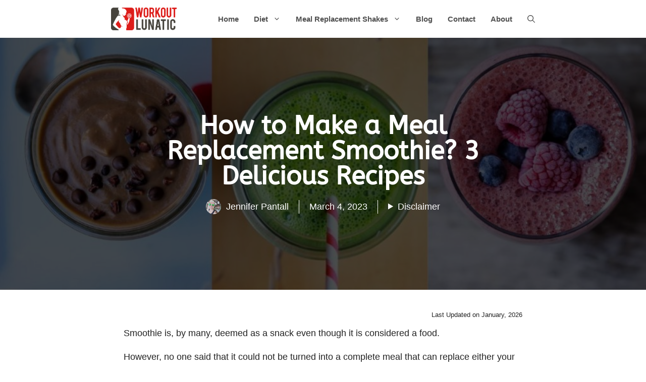

--- FILE ---
content_type: text/html; charset=UTF-8
request_url: https://workoutlunatic.com/how-to-make-a-meal-replacement-smoothie/
body_size: 39920
content:
<!DOCTYPE html>
<html lang="en-US" prefix="og: https://ogp.me/ns#">
<head><meta charset="UTF-8"><script>if(navigator.userAgent.match(/MSIE|Internet Explorer/i)||navigator.userAgent.match(/Trident\/7\..*?rv:11/i)){var href=document.location.href;if(!href.match(/[?&]nowprocket/)){if(href.indexOf("?")==-1){if(href.indexOf("#")==-1){document.location.href=href+"?nowprocket=1"}else{document.location.href=href.replace("#","?nowprocket=1#")}}else{if(href.indexOf("#")==-1){document.location.href=href+"&nowprocket=1"}else{document.location.href=href.replace("#","&nowprocket=1#")}}}}</script><script>(()=>{class RocketLazyLoadScripts{constructor(){this.v="1.2.5.1",this.triggerEvents=["keydown","mousedown","mousemove","touchmove","touchstart","touchend","wheel"],this.userEventHandler=this.t.bind(this),this.touchStartHandler=this.i.bind(this),this.touchMoveHandler=this.o.bind(this),this.touchEndHandler=this.h.bind(this),this.clickHandler=this.u.bind(this),this.interceptedClicks=[],this.interceptedClickListeners=[],this.l(this),window.addEventListener("pageshow",(t=>{this.persisted=t.persisted,this.everythingLoaded&&this.m()})),document.addEventListener("DOMContentLoaded",(()=>{this.p()})),this.delayedScripts={normal:[],async:[],defer:[]},this.trash=[],this.allJQueries=[]}k(t){document.hidden?t.t():(this.triggerEvents.forEach((e=>window.addEventListener(e,t.userEventHandler,{passive:!0}))),window.addEventListener("touchstart",t.touchStartHandler,{passive:!0}),window.addEventListener("mousedown",t.touchStartHandler),document.addEventListener("visibilitychange",t.userEventHandler))}_(){this.triggerEvents.forEach((t=>window.removeEventListener(t,this.userEventHandler,{passive:!0}))),document.removeEventListener("visibilitychange",this.userEventHandler)}i(t){"HTML"!==t.target.tagName&&(window.addEventListener("touchend",this.touchEndHandler),window.addEventListener("mouseup",this.touchEndHandler),window.addEventListener("touchmove",this.touchMoveHandler,{passive:!0}),window.addEventListener("mousemove",this.touchMoveHandler),t.target.addEventListener("click",this.clickHandler),this.L(t.target,!0),this.M(t.target,"onclick","rocket-onclick"),this.C())}o(t){window.removeEventListener("touchend",this.touchEndHandler),window.removeEventListener("mouseup",this.touchEndHandler),window.removeEventListener("touchmove",this.touchMoveHandler,{passive:!0}),window.removeEventListener("mousemove",this.touchMoveHandler),t.target.removeEventListener("click",this.clickHandler),this.L(t.target,!1),this.M(t.target,"rocket-onclick","onclick"),this.O()}h(){window.removeEventListener("touchend",this.touchEndHandler),window.removeEventListener("mouseup",this.touchEndHandler),window.removeEventListener("touchmove",this.touchMoveHandler,{passive:!0}),window.removeEventListener("mousemove",this.touchMoveHandler)}u(t){t.target.removeEventListener("click",this.clickHandler),this.L(t.target,!1),this.M(t.target,"rocket-onclick","onclick"),this.interceptedClicks.push(t),t.preventDefault(),t.stopPropagation(),t.stopImmediatePropagation(),this.O()}D(){window.removeEventListener("touchstart",this.touchStartHandler,{passive:!0}),window.removeEventListener("mousedown",this.touchStartHandler),this.interceptedClicks.forEach((t=>{t.target.dispatchEvent(new MouseEvent("click",{view:t.view,bubbles:!0,cancelable:!0}))}))}l(t){EventTarget.prototype.addEventListenerBase=EventTarget.prototype.addEventListener,EventTarget.prototype.addEventListener=function(e,i,o){"click"!==e||t.windowLoaded||i===t.clickHandler||t.interceptedClickListeners.push({target:this,func:i,options:o}),(this||window).addEventListenerBase(e,i,o)}}L(t,e){this.interceptedClickListeners.forEach((i=>{i.target===t&&(e?t.removeEventListener("click",i.func,i.options):t.addEventListener("click",i.func,i.options))})),t.parentNode!==document.documentElement&&this.L(t.parentNode,e)}S(){return new Promise((t=>{this.T?this.O=t:t()}))}C(){this.T=!0}O(){this.T=!1}M(t,e,i){t.hasAttribute&&t.hasAttribute(e)&&(event.target.setAttribute(i,event.target.getAttribute(e)),event.target.removeAttribute(e))}t(){this._(this),"loading"===document.readyState?document.addEventListener("DOMContentLoaded",this.R.bind(this)):this.R()}p(){let t=[];document.querySelectorAll("script[type=rocketlazyloadscript][data-rocket-src]").forEach((e=>{let i=e.getAttribute("data-rocket-src");if(i&&0!==i.indexOf("data:")){0===i.indexOf("//")&&(i=location.protocol+i);try{const o=new URL(i).origin;o!==location.origin&&t.push({src:o,crossOrigin:e.crossOrigin||"module"===e.getAttribute("data-rocket-type")})}catch(t){}}})),t=[...new Map(t.map((t=>[JSON.stringify(t),t]))).values()],this.j(t,"preconnect")}async R(){this.lastBreath=Date.now(),this.P(this),this.F(this),this.q(),this.A(),this.I(),await this.U(this.delayedScripts.normal),await this.U(this.delayedScripts.defer),await this.U(this.delayedScripts.async);try{await this.W(),await this.H(this),await this.J()}catch(t){console.error(t)}window.dispatchEvent(new Event("rocket-allScriptsLoaded")),this.everythingLoaded=!0,this.S().then((()=>{this.D()})),this.N()}A(){document.querySelectorAll("script[type=rocketlazyloadscript]").forEach((t=>{t.hasAttribute("data-rocket-src")?t.hasAttribute("async")&&!1!==t.async?this.delayedScripts.async.push(t):t.hasAttribute("defer")&&!1!==t.defer||"module"===t.getAttribute("data-rocket-type")?this.delayedScripts.defer.push(t):this.delayedScripts.normal.push(t):this.delayedScripts.normal.push(t)}))}async B(t){if(await this.G(),!0!==t.noModule||!("noModule"in HTMLScriptElement.prototype))return new Promise((e=>{let i;function o(){(i||t).setAttribute("data-rocket-status","executed"),e()}try{if(navigator.userAgent.indexOf("Firefox/")>0||""===navigator.vendor)i=document.createElement("script"),[...t.attributes].forEach((t=>{let e=t.nodeName;"type"!==e&&("data-rocket-type"===e&&(e="type"),"data-rocket-src"===e&&(e="src"),i.setAttribute(e,t.nodeValue))})),t.text&&(i.text=t.text),i.hasAttribute("src")?(i.addEventListener("load",o),i.addEventListener("error",(function(){i.setAttribute("data-rocket-status","failed"),e()})),setTimeout((()=>{i.isConnected||e()}),1)):(i.text=t.text,o()),t.parentNode.replaceChild(i,t);else{const i=t.getAttribute("data-rocket-type"),n=t.getAttribute("data-rocket-src");i?(t.type=i,t.removeAttribute("data-rocket-type")):t.removeAttribute("type"),t.addEventListener("load",o),t.addEventListener("error",(function(){t.setAttribute("data-rocket-status","failed"),e()})),n?(t.removeAttribute("data-rocket-src"),t.src=n):t.src="data:text/javascript;base64,"+window.btoa(unescape(encodeURIComponent(t.text)))}}catch(i){t.setAttribute("data-rocket-status","failed"),e()}}));t.setAttribute("data-rocket-status","skipped")}async U(t){const e=t.shift();return e&&e.isConnected?(await this.B(e),this.U(t)):Promise.resolve()}I(){this.j([...this.delayedScripts.normal,...this.delayedScripts.defer,...this.delayedScripts.async],"preload")}j(t,e){var i=document.createDocumentFragment();t.forEach((t=>{const o=t.getAttribute&&t.getAttribute("data-rocket-src")||t.src;if(o){const n=document.createElement("link");n.href=o,n.rel=e,"preconnect"!==e&&(n.as="script"),t.getAttribute&&"module"===t.getAttribute("data-rocket-type")&&(n.crossOrigin=!0),t.crossOrigin&&(n.crossOrigin=t.crossOrigin),t.integrity&&(n.integrity=t.integrity),i.appendChild(n),this.trash.push(n)}})),document.head.appendChild(i)}P(t){let e={};function i(i,o){return e[o].eventsToRewrite.indexOf(i)>=0&&!t.everythingLoaded?"rocket-"+i:i}function o(t,o){!function(t){e[t]||(e[t]={originalFunctions:{add:t.addEventListener,remove:t.removeEventListener},eventsToRewrite:[]},t.addEventListener=function(){arguments[0]=i(arguments[0],t),e[t].originalFunctions.add.apply(t,arguments)},t.removeEventListener=function(){arguments[0]=i(arguments[0],t),e[t].originalFunctions.remove.apply(t,arguments)})}(t),e[t].eventsToRewrite.push(o)}function n(e,i){let o=e[i];e[i]=null,Object.defineProperty(e,i,{get:()=>o||function(){},set(n){t.everythingLoaded?o=n:e["rocket"+i]=o=n}})}o(document,"DOMContentLoaded"),o(window,"DOMContentLoaded"),o(window,"load"),o(window,"pageshow"),o(document,"readystatechange"),n(document,"onreadystatechange"),n(window,"onload"),n(window,"onpageshow")}F(t){let e;function i(e){return t.everythingLoaded?e:e.split(" ").map((t=>"load"===t||0===t.indexOf("load.")?"rocket-jquery-load":t)).join(" ")}function o(o){if(o&&o.fn&&!t.allJQueries.includes(o)){o.fn.ready=o.fn.init.prototype.ready=function(e){return t.domReadyFired?e.bind(document)(o):document.addEventListener("rocket-DOMContentLoaded",(()=>e.bind(document)(o))),o([])};const e=o.fn.on;o.fn.on=o.fn.init.prototype.on=function(){return this[0]===window&&("string"==typeof arguments[0]||arguments[0]instanceof String?arguments[0]=i(arguments[0]):"object"==typeof arguments[0]&&Object.keys(arguments[0]).forEach((t=>{const e=arguments[0][t];delete arguments[0][t],arguments[0][i(t)]=e}))),e.apply(this,arguments),this},t.allJQueries.push(o)}e=o}o(window.jQuery),Object.defineProperty(window,"jQuery",{get:()=>e,set(t){o(t)}})}async H(t){const e=document.querySelector("script[data-webpack]");e&&(await async function(){return new Promise((t=>{e.addEventListener("load",t),e.addEventListener("error",t)}))}(),await t.K(),await t.H(t))}async W(){this.domReadyFired=!0,await this.G(),document.dispatchEvent(new Event("rocket-readystatechange")),await this.G(),document.rocketonreadystatechange&&document.rocketonreadystatechange(),await this.G(),document.dispatchEvent(new Event("rocket-DOMContentLoaded")),await this.G(),window.dispatchEvent(new Event("rocket-DOMContentLoaded"))}async J(){await this.G(),document.dispatchEvent(new Event("rocket-readystatechange")),await this.G(),document.rocketonreadystatechange&&document.rocketonreadystatechange(),await this.G(),window.dispatchEvent(new Event("rocket-load")),await this.G(),window.rocketonload&&window.rocketonload(),await this.G(),this.allJQueries.forEach((t=>t(window).trigger("rocket-jquery-load"))),await this.G();const t=new Event("rocket-pageshow");t.persisted=this.persisted,window.dispatchEvent(t),await this.G(),window.rocketonpageshow&&window.rocketonpageshow({persisted:this.persisted}),this.windowLoaded=!0}m(){document.onreadystatechange&&document.onreadystatechange(),window.onload&&window.onload(),window.onpageshow&&window.onpageshow({persisted:this.persisted})}q(){const t=new Map;document.write=document.writeln=function(e){const i=document.currentScript;i||console.error("WPRocket unable to document.write this: "+e);const o=document.createRange(),n=i.parentElement;let s=t.get(i);void 0===s&&(s=i.nextSibling,t.set(i,s));const c=document.createDocumentFragment();o.setStart(c,0),c.appendChild(o.createContextualFragment(e)),n.insertBefore(c,s)}}async G(){Date.now()-this.lastBreath>45&&(await this.K(),this.lastBreath=Date.now())}async K(){return document.hidden?new Promise((t=>setTimeout(t))):new Promise((t=>requestAnimationFrame(t)))}N(){this.trash.forEach((t=>t.remove()))}static run(){const t=new RocketLazyLoadScripts;t.k(t)}}RocketLazyLoadScripts.run()})();</script>
	
	<meta name="viewport" content="width=device-width, initial-scale=1">
<noscript><iframe src="https://www.googletagmanager.com/ns.html?id=GTM-M3NC9P2"
height="0" width="0" style="display:none;visibility:hidden"></iframe></noscript>

<script type="rocketlazyloadscript" data-rocket-type="text/javascript">
   (function(m,e,t,r,i,k,a){m[i]=m[i]||function(){(m[i].a=m[i].a||[]).push(arguments)};
   var z = null;m[i].l=1*new Date();
   for (var j = 0; j < document.scripts.length; j++) {if (document.scripts[j].src === r) { return; }}
   k=e.createElement(t),a=e.getElementsByTagName(t)[0],k.async=1,k.src=r,a.parentNode.insertBefore(k,a)})
   (window, document, "script", "https://mc.yandex.ru/metrika/tag.js", "ym");

   ym(90066801, "init", {
        clickmap:true,
        trackLinks:true,
        accurateTrackBounce:true,
        webvisor:true
   });
</script>
<noscript><div><img src="https://mc.yandex.ru/watch/90066801" style="position:absolute; left:-9999px;" alt="" /></div></noscript>


<title>How To Make A Meal Replacement Smoothie? 3 Delicious Recipes</title><link rel="preload" as="font" href="https://fonts.gstatic.com/s/abeezee/v23/esDR31xSG-6AGleN2tWkkA.woff2" crossorigin><style id="wpr-usedcss">img:is([sizes=auto i],[sizes^="auto," i]){contain-intrinsic-size:3000px 1500px}@font-face{font-display:swap;font-family:ABeeZee;font-style:normal;font-weight:400;src:url(https://fonts.gstatic.com/s/abeezee/v23/esDR31xSG-6AGleN2tWkkA.woff2) format('woff2');unicode-range:U+0000-00FF,U+0131,U+0152-0153,U+02BB-02BC,U+02C6,U+02DA,U+02DC,U+0304,U+0308,U+0329,U+2000-206F,U+20AC,U+2122,U+2191,U+2193,U+2212,U+2215,U+FEFF,U+FFFD}:where(.wp-block-button__link){border-radius:9999px;box-shadow:none;padding:calc(.667em + 2px) calc(1.333em + 2px);text-decoration:none}:root :where(.wp-block-button .wp-block-button__link.is-style-outline),:root :where(.wp-block-button.is-style-outline>.wp-block-button__link){border:2px solid;padding:.667em 1.333em}:root :where(.wp-block-button .wp-block-button__link.is-style-outline:not(.has-text-color)),:root :where(.wp-block-button.is-style-outline>.wp-block-button__link:not(.has-text-color)){color:currentColor}:root :where(.wp-block-button .wp-block-button__link.is-style-outline:not(.has-background)),:root :where(.wp-block-button.is-style-outline>.wp-block-button__link:not(.has-background)){background-color:initial;background-image:none}:where(.wp-block-calendar table:not(.has-background) th){background:#ddd}:where(.wp-block-columns){margin-bottom:1.75em}:where(.wp-block-columns.has-background){padding:1.25em 2.375em}:where(.wp-block-post-comments input[type=submit]){border:none}:where(.wp-block-cover-image:not(.has-text-color)),:where(.wp-block-cover:not(.has-text-color)){color:#fff}:where(.wp-block-cover-image.is-light:not(.has-text-color)),:where(.wp-block-cover.is-light:not(.has-text-color)){color:#000}:root :where(.wp-block-cover h1:not(.has-text-color)),:root :where(.wp-block-cover h2:not(.has-text-color)),:root :where(.wp-block-cover h3:not(.has-text-color)),:root :where(.wp-block-cover h4:not(.has-text-color)),:root :where(.wp-block-cover h5:not(.has-text-color)),:root :where(.wp-block-cover h6:not(.has-text-color)),:root :where(.wp-block-cover p:not(.has-text-color)){color:inherit}.wp-block-details{box-sizing:border-box}.wp-block-details summary{cursor:pointer}:where(.wp-block-file){margin-bottom:1.5em}:where(.wp-block-file__button){border-radius:2em;display:inline-block;padding:.5em 1em}:where(.wp-block-file__button):is(a):active,:where(.wp-block-file__button):is(a):focus,:where(.wp-block-file__button):is(a):hover,:where(.wp-block-file__button):is(a):visited{box-shadow:none;color:#fff;opacity:.85;text-decoration:none}:where(.wp-block-group.wp-block-group-is-layout-constrained){position:relative}h1.has-text-align-right[style*=writing-mode]:where([style*=vertical-rl]),h2.has-text-align-right[style*=writing-mode]:where([style*=vertical-rl]),h3.has-text-align-right[style*=writing-mode]:where([style*=vertical-rl]){rotate:180deg}.wp-block-image>a,.wp-block-image>figure>a{display:inline-block}.wp-block-image img{box-sizing:border-box;height:auto;max-width:100%;vertical-align:bottom}@media not (prefers-reduced-motion){.wp-block-image img.hide{visibility:hidden}.wp-block-image img.show{animation:.4s show-content-image}}.wp-block-image.aligncenter{text-align:center}.wp-block-image .aligncenter,.wp-block-image.aligncenter{display:table}.wp-block-image .aligncenter{margin-left:auto;margin-right:auto}.wp-block-image :where(figcaption){margin-bottom:1em;margin-top:.5em}:root :where(.wp-block-image.is-style-rounded img,.wp-block-image .is-style-rounded img){border-radius:9999px}.wp-block-image figure{margin:0}@keyframes show-content-image{0%{visibility:hidden}99%{visibility:hidden}to{visibility:visible}}:where(.wp-block-latest-comments:not([style*=line-height] .wp-block-latest-comments__comment)){line-height:1.1}:where(.wp-block-latest-comments:not([style*=line-height] .wp-block-latest-comments__comment-excerpt p)){line-height:1.8}:root :where(.wp-block-latest-posts.is-grid){padding:0}:root :where(.wp-block-latest-posts.wp-block-latest-posts__list){padding-left:0}ol,ul{box-sizing:border-box}:root :where(.wp-block-list.has-background){padding:1.25em 2.375em}:where(.wp-block-navigation.has-background .wp-block-navigation-item a:not(.wp-element-button)),:where(.wp-block-navigation.has-background .wp-block-navigation-submenu a:not(.wp-element-button)){padding:.5em 1em}:where(.wp-block-navigation .wp-block-navigation__submenu-container .wp-block-navigation-item a:not(.wp-element-button)),:where(.wp-block-navigation .wp-block-navigation__submenu-container .wp-block-navigation-submenu a:not(.wp-element-button)),:where(.wp-block-navigation .wp-block-navigation__submenu-container .wp-block-navigation-submenu button.wp-block-navigation-item__content),:where(.wp-block-navigation .wp-block-navigation__submenu-container .wp-block-pages-list__item button.wp-block-navigation-item__content){padding:.5em 1em}:root :where(p.has-background){padding:1.25em 2.375em}:where(p.has-text-color:not(.has-link-color)) a{color:inherit}:where(.wp-block-post-comments-form) input:not([type=submit]),:where(.wp-block-post-comments-form) textarea{border:1px solid #949494;font-family:inherit;font-size:1em}:where(.wp-block-post-comments-form) input:where(:not([type=submit]):not([type=checkbox])),:where(.wp-block-post-comments-form) textarea{padding:calc(.667em + 2px)}:where(.wp-block-post-excerpt){box-sizing:border-box;margin-bottom:var(--wp--style--block-gap);margin-top:var(--wp--style--block-gap)}:where(.wp-block-preformatted.has-background){padding:1.25em 2.375em}:where(.wp-block-search__button){border:1px solid #ccc;padding:6px 10px}:where(.wp-block-search__input){font-family:inherit;font-size:inherit;font-style:inherit;font-weight:inherit;letter-spacing:inherit;line-height:inherit;text-transform:inherit}:where(.wp-block-search__button-inside .wp-block-search__inside-wrapper){border:1px solid #949494;box-sizing:border-box;padding:4px}:where(.wp-block-search__button-inside .wp-block-search__inside-wrapper) .wp-block-search__input{border:none;border-radius:0;padding:0 4px}:where(.wp-block-search__button-inside .wp-block-search__inside-wrapper) .wp-block-search__input:focus{outline:0}:where(.wp-block-search__button-inside .wp-block-search__inside-wrapper) :where(.wp-block-search__button){padding:4px 8px}.wp-block-separator{border:none;border-top:2px solid}:root :where(.wp-block-separator.is-style-dots){height:auto;line-height:1;text-align:center}:root :where(.wp-block-separator.is-style-dots):before{color:currentColor;content:"···";font-family:serif;font-size:1.5em;letter-spacing:2em;padding-left:2em}.wp-block-site-logo{box-sizing:border-box;line-height:0}.wp-block-site-logo a{display:inline-block;line-height:0}.wp-block-site-logo img{height:auto;max-width:100%}.wp-block-site-logo a,.wp-block-site-logo img{border-radius:inherit}.wp-block-site-logo.aligncenter{margin-left:auto;margin-right:auto;text-align:center}:root :where(.wp-block-site-logo.is-style-rounded){border-radius:9999px}:where(.wp-block-social-links:not(.is-style-logos-only)) .wp-social-link{background-color:#f0f0f0;color:#444}:where(.wp-block-social-links:not(.is-style-logos-only)) .wp-social-link-amazon{background-color:#f90;color:#fff}:where(.wp-block-social-links:not(.is-style-logos-only)) .wp-social-link-bandcamp{background-color:#1ea0c3;color:#fff}:where(.wp-block-social-links:not(.is-style-logos-only)) .wp-social-link-behance{background-color:#0757fe;color:#fff}:where(.wp-block-social-links:not(.is-style-logos-only)) .wp-social-link-bluesky{background-color:#0a7aff;color:#fff}:where(.wp-block-social-links:not(.is-style-logos-only)) .wp-social-link-codepen{background-color:#1e1f26;color:#fff}:where(.wp-block-social-links:not(.is-style-logos-only)) .wp-social-link-deviantart{background-color:#02e49b;color:#fff}:where(.wp-block-social-links:not(.is-style-logos-only)) .wp-social-link-discord{background-color:#5865f2;color:#fff}:where(.wp-block-social-links:not(.is-style-logos-only)) .wp-social-link-dribbble{background-color:#e94c89;color:#fff}:where(.wp-block-social-links:not(.is-style-logos-only)) .wp-social-link-dropbox{background-color:#4280ff;color:#fff}:where(.wp-block-social-links:not(.is-style-logos-only)) .wp-social-link-etsy{background-color:#f45800;color:#fff}:where(.wp-block-social-links:not(.is-style-logos-only)) .wp-social-link-facebook{background-color:#0866ff;color:#fff}:where(.wp-block-social-links:not(.is-style-logos-only)) .wp-social-link-fivehundredpx{background-color:#000;color:#fff}:where(.wp-block-social-links:not(.is-style-logos-only)) .wp-social-link-flickr{background-color:#0461dd;color:#fff}:where(.wp-block-social-links:not(.is-style-logos-only)) .wp-social-link-foursquare{background-color:#e65678;color:#fff}:where(.wp-block-social-links:not(.is-style-logos-only)) .wp-social-link-github{background-color:#24292d;color:#fff}:where(.wp-block-social-links:not(.is-style-logos-only)) .wp-social-link-goodreads{background-color:#eceadd;color:#382110}:where(.wp-block-social-links:not(.is-style-logos-only)) .wp-social-link-google{background-color:#ea4434;color:#fff}:where(.wp-block-social-links:not(.is-style-logos-only)) .wp-social-link-gravatar{background-color:#1d4fc4;color:#fff}:where(.wp-block-social-links:not(.is-style-logos-only)) .wp-social-link-instagram{background-color:#f00075;color:#fff}:where(.wp-block-social-links:not(.is-style-logos-only)) .wp-social-link-lastfm{background-color:#e21b24;color:#fff}:where(.wp-block-social-links:not(.is-style-logos-only)) .wp-social-link-linkedin{background-color:#0d66c2;color:#fff}:where(.wp-block-social-links:not(.is-style-logos-only)) .wp-social-link-mastodon{background-color:#3288d4;color:#fff}:where(.wp-block-social-links:not(.is-style-logos-only)) .wp-social-link-medium{background-color:#000;color:#fff}:where(.wp-block-social-links:not(.is-style-logos-only)) .wp-social-link-meetup{background-color:#f6405f;color:#fff}:where(.wp-block-social-links:not(.is-style-logos-only)) .wp-social-link-patreon{background-color:#000;color:#fff}:where(.wp-block-social-links:not(.is-style-logos-only)) .wp-social-link-pinterest{background-color:#e60122;color:#fff}:where(.wp-block-social-links:not(.is-style-logos-only)) .wp-social-link-pocket{background-color:#ef4155;color:#fff}:where(.wp-block-social-links:not(.is-style-logos-only)) .wp-social-link-reddit{background-color:#ff4500;color:#fff}:where(.wp-block-social-links:not(.is-style-logos-only)) .wp-social-link-skype{background-color:#0478d7;color:#fff}:where(.wp-block-social-links:not(.is-style-logos-only)) .wp-social-link-snapchat{background-color:#fefc00;color:#fff;stroke:#000}:where(.wp-block-social-links:not(.is-style-logos-only)) .wp-social-link-soundcloud{background-color:#ff5600;color:#fff}:where(.wp-block-social-links:not(.is-style-logos-only)) .wp-social-link-spotify{background-color:#1bd760;color:#fff}:where(.wp-block-social-links:not(.is-style-logos-only)) .wp-social-link-telegram{background-color:#2aabee;color:#fff}:where(.wp-block-social-links:not(.is-style-logos-only)) .wp-social-link-threads{background-color:#000;color:#fff}:where(.wp-block-social-links:not(.is-style-logos-only)) .wp-social-link-tiktok{background-color:#000;color:#fff}:where(.wp-block-social-links:not(.is-style-logos-only)) .wp-social-link-tumblr{background-color:#011835;color:#fff}:where(.wp-block-social-links:not(.is-style-logos-only)) .wp-social-link-twitch{background-color:#6440a4;color:#fff}:where(.wp-block-social-links:not(.is-style-logos-only)) .wp-social-link-twitter{background-color:#1da1f2;color:#fff}:where(.wp-block-social-links:not(.is-style-logos-only)) .wp-social-link-vimeo{background-color:#1eb7ea;color:#fff}:where(.wp-block-social-links:not(.is-style-logos-only)) .wp-social-link-vk{background-color:#4680c2;color:#fff}:where(.wp-block-social-links:not(.is-style-logos-only)) .wp-social-link-wordpress{background-color:#3499cd;color:#fff}:where(.wp-block-social-links:not(.is-style-logos-only)) .wp-social-link-whatsapp{background-color:#25d366;color:#fff}:where(.wp-block-social-links:not(.is-style-logos-only)) .wp-social-link-x{background-color:#000;color:#fff}:where(.wp-block-social-links:not(.is-style-logos-only)) .wp-social-link-yelp{background-color:#d32422;color:#fff}:where(.wp-block-social-links:not(.is-style-logos-only)) .wp-social-link-youtube{background-color:red;color:#fff}:where(.wp-block-social-links.is-style-logos-only) .wp-social-link{background:0 0}:where(.wp-block-social-links.is-style-logos-only) .wp-social-link svg{height:1.25em;width:1.25em}:where(.wp-block-social-links.is-style-logos-only) .wp-social-link-amazon{color:#f90}:where(.wp-block-social-links.is-style-logos-only) .wp-social-link-bandcamp{color:#1ea0c3}:where(.wp-block-social-links.is-style-logos-only) .wp-social-link-behance{color:#0757fe}:where(.wp-block-social-links.is-style-logos-only) .wp-social-link-bluesky{color:#0a7aff}:where(.wp-block-social-links.is-style-logos-only) .wp-social-link-codepen{color:#1e1f26}:where(.wp-block-social-links.is-style-logos-only) .wp-social-link-deviantart{color:#02e49b}:where(.wp-block-social-links.is-style-logos-only) .wp-social-link-discord{color:#5865f2}:where(.wp-block-social-links.is-style-logos-only) .wp-social-link-dribbble{color:#e94c89}:where(.wp-block-social-links.is-style-logos-only) .wp-social-link-dropbox{color:#4280ff}:where(.wp-block-social-links.is-style-logos-only) .wp-social-link-etsy{color:#f45800}:where(.wp-block-social-links.is-style-logos-only) .wp-social-link-facebook{color:#0866ff}:where(.wp-block-social-links.is-style-logos-only) .wp-social-link-fivehundredpx{color:#000}:where(.wp-block-social-links.is-style-logos-only) .wp-social-link-flickr{color:#0461dd}:where(.wp-block-social-links.is-style-logos-only) .wp-social-link-foursquare{color:#e65678}:where(.wp-block-social-links.is-style-logos-only) .wp-social-link-github{color:#24292d}:where(.wp-block-social-links.is-style-logos-only) .wp-social-link-goodreads{color:#382110}:where(.wp-block-social-links.is-style-logos-only) .wp-social-link-google{color:#ea4434}:where(.wp-block-social-links.is-style-logos-only) .wp-social-link-gravatar{color:#1d4fc4}:where(.wp-block-social-links.is-style-logos-only) .wp-social-link-instagram{color:#f00075}:where(.wp-block-social-links.is-style-logos-only) .wp-social-link-lastfm{color:#e21b24}:where(.wp-block-social-links.is-style-logos-only) .wp-social-link-linkedin{color:#0d66c2}:where(.wp-block-social-links.is-style-logos-only) .wp-social-link-mastodon{color:#3288d4}:where(.wp-block-social-links.is-style-logos-only) .wp-social-link-medium{color:#000}:where(.wp-block-social-links.is-style-logos-only) .wp-social-link-meetup{color:#f6405f}:where(.wp-block-social-links.is-style-logos-only) .wp-social-link-patreon{color:#000}:where(.wp-block-social-links.is-style-logos-only) .wp-social-link-pinterest{color:#e60122}:where(.wp-block-social-links.is-style-logos-only) .wp-social-link-pocket{color:#ef4155}:where(.wp-block-social-links.is-style-logos-only) .wp-social-link-reddit{color:#ff4500}:where(.wp-block-social-links.is-style-logos-only) .wp-social-link-skype{color:#0478d7}:where(.wp-block-social-links.is-style-logos-only) .wp-social-link-snapchat{color:#fff;stroke:#000}:where(.wp-block-social-links.is-style-logos-only) .wp-social-link-soundcloud{color:#ff5600}:where(.wp-block-social-links.is-style-logos-only) .wp-social-link-spotify{color:#1bd760}:where(.wp-block-social-links.is-style-logos-only) .wp-social-link-telegram{color:#2aabee}:where(.wp-block-social-links.is-style-logos-only) .wp-social-link-threads{color:#000}:where(.wp-block-social-links.is-style-logos-only) .wp-social-link-tiktok{color:#000}:where(.wp-block-social-links.is-style-logos-only) .wp-social-link-tumblr{color:#011835}:where(.wp-block-social-links.is-style-logos-only) .wp-social-link-twitch{color:#6440a4}:where(.wp-block-social-links.is-style-logos-only) .wp-social-link-twitter{color:#1da1f2}:where(.wp-block-social-links.is-style-logos-only) .wp-social-link-vimeo{color:#1eb7ea}:where(.wp-block-social-links.is-style-logos-only) .wp-social-link-vk{color:#4680c2}:where(.wp-block-social-links.is-style-logos-only) .wp-social-link-whatsapp{color:#25d366}:where(.wp-block-social-links.is-style-logos-only) .wp-social-link-wordpress{color:#3499cd}:where(.wp-block-social-links.is-style-logos-only) .wp-social-link-x{color:#000}:where(.wp-block-social-links.is-style-logos-only) .wp-social-link-yelp{color:#d32422}:where(.wp-block-social-links.is-style-logos-only) .wp-social-link-youtube{color:red}:root :where(.wp-block-social-links .wp-social-link a){padding:.25em}:root :where(.wp-block-social-links.is-style-logos-only .wp-social-link a){padding:0}:root :where(.wp-block-social-links.is-style-pill-shape .wp-social-link a){padding-left:.6666666667em;padding-right:.6666666667em}:root :where(.wp-block-tag-cloud.is-style-outline){display:flex;flex-wrap:wrap;gap:1ch}:root :where(.wp-block-tag-cloud.is-style-outline a){border:1px solid;font-size:unset!important;margin-right:0;padding:1ch 2ch;text-decoration:none!important}:root :where(.wp-block-table-of-contents){box-sizing:border-box}:where(.wp-block-term-description){box-sizing:border-box;margin-bottom:var(--wp--style--block-gap);margin-top:var(--wp--style--block-gap)}:where(pre.wp-block-verse){font-family:inherit}.entry-content{counter-reset:footnotes}:root{--wp--preset--font-size--normal:16px;--wp--preset--font-size--huge:42px}.has-text-align-right{text-align:right}.aligncenter{clear:both}.screen-reader-text{border:0;clip-path:inset(50%);height:1px;margin:-1px;overflow:hidden;padding:0;position:absolute;width:1px;word-wrap:normal!important}.screen-reader-text:focus{background-color:#ddd;clip-path:none;color:#444;display:block;font-size:1em;height:auto;left:5px;line-height:normal;padding:15px 23px 14px;text-decoration:none;top:5px;width:auto;z-index:100000}html :where(.has-border-color){border-style:solid}html :where([style*=border-top-color]){border-top-style:solid}html :where([style*=border-right-color]){border-right-style:solid}html :where([style*=border-bottom-color]){border-bottom-style:solid}html :where([style*=border-left-color]){border-left-style:solid}html :where([style*=border-width]){border-style:solid}html :where([style*=border-top-width]){border-top-style:solid}html :where([style*=border-right-width]){border-right-style:solid}html :where([style*=border-bottom-width]){border-bottom-style:solid}html :where([style*=border-left-width]){border-left-style:solid}html :where(img[class*=wp-image-]){height:auto;max-width:100%}:where(figure){margin:0 0 1em}html :where(.is-position-sticky){--wp-admin--admin-bar--position-offset:var(--wp-admin--admin-bar--height,0px)}@media screen and (max-width:600px){html :where(.is-position-sticky){--wp-admin--admin-bar--position-offset:0px}}:root{--wp--preset--aspect-ratio--square:1;--wp--preset--aspect-ratio--4-3:4/3;--wp--preset--aspect-ratio--3-4:3/4;--wp--preset--aspect-ratio--3-2:3/2;--wp--preset--aspect-ratio--2-3:2/3;--wp--preset--aspect-ratio--16-9:16/9;--wp--preset--aspect-ratio--9-16:9/16;--wp--preset--color--black:#000000;--wp--preset--color--cyan-bluish-gray:#abb8c3;--wp--preset--color--white:#ffffff;--wp--preset--color--pale-pink:#f78da7;--wp--preset--color--vivid-red:#cf2e2e;--wp--preset--color--luminous-vivid-orange:#ff6900;--wp--preset--color--luminous-vivid-amber:#fcb900;--wp--preset--color--light-green-cyan:#7bdcb5;--wp--preset--color--vivid-green-cyan:#00d084;--wp--preset--color--pale-cyan-blue:#8ed1fc;--wp--preset--color--vivid-cyan-blue:#0693e3;--wp--preset--color--vivid-purple:#9b51e0;--wp--preset--color--contrast:var(--contrast);--wp--preset--color--contrast-2:var(--contrast-2);--wp--preset--color--contrast-3:var(--contrast-3);--wp--preset--color--base:var(--base);--wp--preset--color--base-2:var(--base-2);--wp--preset--color--base-3:var(--base-3);--wp--preset--color--accent:var(--accent);--wp--preset--color--wlcred:var(--wlcred);--wp--preset--color--global-color-9:var(--global-color-9);--wp--preset--gradient--vivid-cyan-blue-to-vivid-purple:linear-gradient(135deg,rgba(6, 147, 227, 1) 0%,rgb(155, 81, 224) 100%);--wp--preset--gradient--light-green-cyan-to-vivid-green-cyan:linear-gradient(135deg,rgb(122, 220, 180) 0%,rgb(0, 208, 130) 100%);--wp--preset--gradient--luminous-vivid-amber-to-luminous-vivid-orange:linear-gradient(135deg,rgba(252, 185, 0, 1) 0%,rgba(255, 105, 0, 1) 100%);--wp--preset--gradient--luminous-vivid-orange-to-vivid-red:linear-gradient(135deg,rgba(255, 105, 0, 1) 0%,rgb(207, 46, 46) 100%);--wp--preset--gradient--very-light-gray-to-cyan-bluish-gray:linear-gradient(135deg,rgb(238, 238, 238) 0%,rgb(169, 184, 195) 100%);--wp--preset--gradient--cool-to-warm-spectrum:linear-gradient(135deg,rgb(74, 234, 220) 0%,rgb(151, 120, 209) 20%,rgb(207, 42, 186) 40%,rgb(238, 44, 130) 60%,rgb(251, 105, 98) 80%,rgb(254, 248, 76) 100%);--wp--preset--gradient--blush-light-purple:linear-gradient(135deg,rgb(255, 206, 236) 0%,rgb(152, 150, 240) 100%);--wp--preset--gradient--blush-bordeaux:linear-gradient(135deg,rgb(254, 205, 165) 0%,rgb(254, 45, 45) 50%,rgb(107, 0, 62) 100%);--wp--preset--gradient--luminous-dusk:linear-gradient(135deg,rgb(255, 203, 112) 0%,rgb(199, 81, 192) 50%,rgb(65, 88, 208) 100%);--wp--preset--gradient--pale-ocean:linear-gradient(135deg,rgb(255, 245, 203) 0%,rgb(182, 227, 212) 50%,rgb(51, 167, 181) 100%);--wp--preset--gradient--electric-grass:linear-gradient(135deg,rgb(202, 248, 128) 0%,rgb(113, 206, 126) 100%);--wp--preset--gradient--midnight:linear-gradient(135deg,rgb(2, 3, 129) 0%,rgb(40, 116, 252) 100%);--wp--preset--font-size--small:13px;--wp--preset--font-size--medium:20px;--wp--preset--font-size--large:36px;--wp--preset--font-size--x-large:42px;--wp--preset--spacing--20:0.44rem;--wp--preset--spacing--30:0.67rem;--wp--preset--spacing--40:1rem;--wp--preset--spacing--50:1.5rem;--wp--preset--spacing--60:2.25rem;--wp--preset--spacing--70:3.38rem;--wp--preset--spacing--80:5.06rem;--wp--preset--shadow--natural:6px 6px 9px rgba(0, 0, 0, .2);--wp--preset--shadow--deep:12px 12px 50px rgba(0, 0, 0, .4);--wp--preset--shadow--sharp:6px 6px 0px rgba(0, 0, 0, .2);--wp--preset--shadow--outlined:6px 6px 0px -3px rgba(255, 255, 255, 1),6px 6px rgba(0, 0, 0, 1);--wp--preset--shadow--crisp:6px 6px 0px rgba(0, 0, 0, 1)}:where(.is-layout-flex){gap:.5em}:where(.is-layout-grid){gap:.5em}.has-small-font-size{font-size:var(--wp--preset--font-size--small)!important}:where(.wp-block-post-template.is-layout-flex){gap:1.25em}:where(.wp-block-post-template.is-layout-grid){gap:1.25em}:where(.wp-block-columns.is-layout-flex){gap:2em}:where(.wp-block-columns.is-layout-grid){gap:2em}:root :where(.wp-block-pullquote){font-size:1.5em;line-height:1.6}:root{--preset-color1:#037fff;--preset-color2:#026fe0;--preset-color3:#071323;--preset-color4:#132133;--preset-color5:#34495e;--preset-color6:#787676;--preset-color7:#f0f2f3;--preset-color8:#f8f9fa;--preset-color9:#ffffff}@-webkit-keyframes ai-spin{0%{-webkit-transform:rotate(0);transform:rotate(0)}100%{-webkit-transform:rotate(360deg);transform:rotate(360deg)}}@keyframes ai-spin{0%{-webkit-transform:rotate(0);transform:rotate(0)}100%{-webkit-transform:rotate(360deg);transform:rotate(360deg)}}@-webkit-keyframes backgroundPosition{0%{background-position:-140px 0}100%{background-position:140px 0}}@keyframes backgroundPosition{0%{background-position:-140px 0}100%{background-position:140px 0}}.ai-wrap{padding:20px;background-color:#202020;color:#fff;max-width:100%;-webkit-box-sizing:border-box;box-sizing:border-box;margin-bottom:20px}.ai-wrap::after,.ai-wrap::before{-webkit-box-sizing:border-box;box-sizing:border-box}.ai-wrap *{-webkit-box-sizing:border-box;box-sizing:border-box}.ai-wrap ::after,.ai-wrap ::before{-webkit-box-sizing:border-box;box-sizing:border-box}.ai-wrap img{max-width:100%;height:auto;border:0;-webkit-box-shadow:none;box-shadow:none;margin:0;padding:0}.ai-wrap p{margin:0;padding:0;font-weight:400;line-height:normal}.ai-wrap span{margin:0;padding:0;font-weight:400;line-height:normal}.ai-wrap a{font-weight:400;-webkit-box-shadow:none;box-shadow:none;border:0;text-decoration:none;text-transform:none}.ai-wrap svg{display:inline-block}.ai-wrap .ai-audio-control,.ai-wrap .ai-btn{display:inline-block;font-weight:400;margin:0;padding:0;line-height:normal;border:0;-webkit-appearance:none;-moz-appearance:none;appearance:none;text-align:center;-webkit-box-shadow:none;box-shadow:none;vertical-align:middle;cursor:pointer;white-space:nowrap;-webkit-user-select:none;-moz-user-select:none;-ms-user-select:none;user-select:none;border-radius:0;min-width:0;max-width:100%;min-height:0;width:auto;height:auto;background-image:none;background-color:rgba(0,0,0,0)}.ai-wrap .ai-audio-control::after,.ai-wrap .ai-audio-control::before,.ai-wrap .ai-btn::after,.ai-wrap .ai-btn::before{display:none}.ai-wrap .ai-control-wrap{display:-webkit-box;display:-ms-flexbox;display:flex;min-height:130px}.ai-wrap .ai-control-wrap-thumb{width:130px;height:100%;-webkit-box-flex:0;-ms-flex:none;flex:none;overflow:hidden;margin-right:20px;position:relative;line-height:0}.ai-wrap .ai-control-wrap-thumb::after{position:absolute;top:0;bottom:0;left:0;right:0;-webkit-transition:opacity 1.5s;transition:opacity 1.5s ease;content:"";width:300%;height:100%;background:-webkit-gradient(linear,left top,right top,color-stop(8%,#3e3e3e),color-stop(18%,#4d4d4d),color-stop(33%,#3e3e3e));background:linear-gradient(to right,#3e3e3e 8%,#4d4d4d 18%,#3e3e3e 33%);background-size:500px;position:absolute;top:0;left:0;opacity:1;-webkit-animation-duration:1s;animation-duration:1s;-webkit-animation-fill-mode:forwards;animation-fill-mode:forwards;-webkit-animation-iteration-count:infinite;animation-iteration-count:infinite;-webkit-animation-name:backgroundPosition;animation-name:backgroundPosition;-webkit-animation-timing-function:linear;animation-timing-function:linear;opacity:0}.ai-wrap .ai-control-wrap-thumb img{margin:0;border:0;-webkit-box-shadow:none;box-shadow:none}.ai-wrap .ai-control-wrap-controls{position:relative;width:100%}.ai-wrap .ai-audio-controls-main{display:-webkit-box;display:-ms-flexbox;display:flex;-webkit-box-align:center;-ms-flex-align:center;align-items:center;width:100%;margin-bottom:16px}.ai-wrap .ai-audio-control{width:50px;height:50px;border-radius:50%;display:block;-webkit-box-flex:0;-ms-flex:none;flex:none;vertical-align:middle;color:#fff;background-color:#f70f5d;opacity:1;-webkit-transition:opacity 1.5s;transition:opacity 1.5s ease;padding:0;position:relative}.ai-wrap .ai-audio-control:focus,.ai-wrap .ai-audio-control:hover{border:0;background-color:#f70f5d}.ai-wrap .ai-audio-control:active,.ai-wrap .ai-audio-control:focus{outline:0}.ai-wrap .ai-audio-control.ai-audio-playing svg{left:0}.ai-wrap .ai-audio-control svg{fill:#fff;height:16px;position:relative;left:2px;top:1px}.ai-wrap .ai-track-info{display:-webkit-box;display:-ms-flexbox;display:flex;-webkit-box-orient:vertical;-webkit-box-direction:normal;-ms-flex-direction:column;flex-direction:column;-webkit-box-pack:center;-ms-flex-pack:center;justify-content:center;padding-left:20px;-webkit-box-flex:1;-ms-flex:auto;flex:auto;width:0}.ai-wrap .ai-track-title{margin:0 0 4px;line-height:normal;white-space:nowrap;overflow:hidden;text-overflow:ellipsis;padding-right:20px}.ai-wrap .ai-track-title span{opacity:1;-webkit-transition:opacity 1.5s;transition:opacity 1.5s ease}.ai-wrap .ai-track-subtitle{margin:0;line-height:normal;opacity:.7;font-size:.8125em}.ai-wrap .ai-track-subtitle span{opacity:1;-webkit-transition:opacity 1.5s;transition:opacity 1.5s ease}.ai-wrap .ai-audio-controls-progress{display:-webkit-box;display:-ms-flexbox;display:flex;-webkit-box-align:center;-ms-flex-align:center;align-items:center;margin-bottom:15px}.ai-wrap .ai-track-progress-bar{display:block;-webkit-box-flex:1;-ms-flex:1;flex:1;position:relative;height:5px;cursor:pointer;background-color:#3e3e3e}.ai-wrap .ai-track .ai-track-progress-bar{position:absolute;top:auto;bottom:0;left:0;width:100%;height:3px;background-color:rgba(0,0,0,0)}.ai-wrap .ai-track .ai-track-progress-bar:hover{background-color:rgba(255,255,255,.3)}.ai-wrap .ai-track-progress{position:absolute;top:0;left:0;height:100%;pointer-events:none;background-color:#f70f5d;-webkit-transition:width .28s;transition:width .28s ease}.ai-wrap .ai-track .ai-track-progress{background-color:#fff;opacity:.5}.ai-wrap .ai-track-time{-webkit-box-flex:0;-ms-flex:none;flex:none;font-size:13px;opacity:.7;width:65px;text-align:right;cursor:pointer}.ai-wrap .ai-audio-volume-control{display:-webkit-box;display:-ms-flexbox;display:flex;-webkit-box-align:center;-ms-flex-align:center;align-items:center}.ai-wrap .ai-audio-volume-bars{float:left;margin-right:3px;height:34px}.ai-wrap .ai-audio-volume-bars::after{content:"";display:table;clear:both}.ai-wrap .ai-volume-bar{float:left;position:relative;width:4px;height:100%;background-color:#3e3e3e;cursor:pointer;border-right:1px solid #202020}.ai-wrap .ai-volume-bar::before{content:"";position:absolute;bottom:0;left:0;right:0;-webkit-transition:background-color .18s;transition:background-color .18s ease}.ai-wrap .ai-volume-bar.ai-volume-bar-active::before{background-color:#f70f5d}.ai-wrap .ai-volume-bar:first-child::before{height:0%}.ai-wrap .ai-volume-bar:nth-child(2)::before{height:10%}.ai-wrap .ai-volume-bar:nth-child(3)::before{height:20%}.ai-wrap .ai-volume-bar:nth-child(4)::before{height:30%}.ai-wrap .ai-volume-bar:nth-child(5)::before{height:40%}.ai-wrap .ai-volume-bar:nth-child(6)::before{height:50%}.ai-wrap .ai-volume-bar:nth-child(7)::before{height:60%}.ai-wrap .ai-volume-bar:nth-child(8)::before{height:70%}.ai-wrap .ai-volume-bar:nth-child(9)::before{height:80%}.ai-wrap .ai-volume-bar:nth-child(10)::before{height:90%}.ai-wrap .ai-volume-bar:nth-child(11)::before{height:100%}.ai-wrap .ai-audio-volume-control-btns{display:-webkit-box;display:-ms-flexbox;display:flex;-webkit-box-orient:vertical;-webkit-box-direction:normal;-ms-flex-direction:column;flex-direction:column;height:100%}.ai-wrap .ai-audio-volume-control-btns .ai-btn{height:50%;font-size:10px}.ai-wrap .ai-audio-volume-control-btns .ai-btn:first-child{margin-bottom:1px}.ai-wrap .ai-audio-volume-control-btns .ai-btn:last-child{margin-top:1px}.ai-wrap .ai-audio-volume-control-btns .ai-btn svg{height:6px}.ai-wrap .ai-audio-controls-meta{display:-webkit-box;display:-ms-flexbox;display:flex;width:100%;opacity:1;-webkit-transition:opacity .36s;transition:opacity .36s ease}.ai-wrap .ai-audio-controls-meta::after{content:"";display:table;clear:both}.ai-wrap .ai-audio-controls-meta .ai-btn{margin-right:4px}.ai-wrap .ai-btn{width:32px;height:34px;font-size:14px;padding:0;background-image:none;background-color:#3e3e3e;color:#fff;-webkit-transition:color .18s;transition:color .18s ease;-webkit-box-shadow:none;box-shadow:none;text-decoration:none;font-style:normal;text-transform:none}.ai-wrap .ai-btn svg{position:relative;fill:#fff;height:10px;-webkit-transition:fill .18s;transition:fill .18s ease}.ai-wrap .ai-btn:hover{background-color:#3e3e3e;border:0}.ai-wrap .ai-btn.ai-btn-active{color:#fff;background-color:#f70f5d}.ai-wrap .ai-btn.ai-btn-active svg{fill:#fff}.ai-wrap .ai-btn-repeat svg{height:17px;top:2px}.ai-wrap .ai-btn-shuffle svg{height:14px;top:2px;left:-1px}.ai-wrap .ai-tracklist-toggle{margin-left:auto;margin-right:0}.ai-wrap .ai-tracklist-toggle svg{height:16px;top:2px}.ai-wrap .ai-btn-playback-rate,.ai-wrap .ai-btn-skip-position{font-family:"Helvetica Neue",Helvetica,Arial,sans-serif;font-size:11px;font-weight:700;letter-spacing:-.05em}.ai-wrap .ai-tracklist-wrap{opacity:1;-webkit-transition:opacity 1.5s;transition:opacity 1.5s ease}.ai-wrap .ai-tracklist-open{margin-top:20px}.ai-wrap .ai-tracklist-open+.ai-footer{margin-top:-1px;border-top:0}.ai-wrap .ai-tracklist{margin:0;padding:0;list-style:none}.ai-wrap .ai-track{display:-webkit-box;display:-ms-flexbox;display:flex;position:relative;margin:0 0 1px;padding:0;list-style:none;height:40px;cursor:pointer;background-color:#3e3e3e;-webkit-transition:background-color .18s;transition:background-color .18s ease}.ai-wrap .ai-track.ai-track-active,.ai-wrap .ai-track:hover{background-color:#f70f5d;color:#fff}.ai-wrap .ai-track.ai-track-active .ai-track-btn,.ai-wrap .ai-track:hover .ai-track-btn{color:#fff}.ai-wrap .ai-track.ai-track-active .ai-track-btn svg,.ai-wrap .ai-track:hover .ai-track-btn svg{fill:#fff}.ai-wrap .ai-track-control{display:-webkit-box;display:-ms-flexbox;display:flex;height:100%;-webkit-box-align:center;-ms-flex-align:center;align-items:center;-webkit-box-flex:1;-ms-flex:1;flex:1;overflow:hidden;border-left:1px solid #202020}.ai-wrap .ai-track-control:first-child{border-left:0}.ai-wrap .ai-track-thumb{display:inline-block;width:40px;max-height:100%;margin:0;overflow:hidden}.ai-wrap .ai-track-thumb img{width:40px;max-height:100%;-webkit-box-shadow:none;box-shadow:none;border:0;margin:0}.ai-wrap .ai-track-no-thumb{display:block;width:130px;height:130px;line-height:150px;text-align:center;background-color:#3e3e3e}.ai-wrap .ai-track-no-thumb svg{fill:#fff;height:40px;opacity:.6}.ai-wrap .ai-track-no-thumb.ai-track-thumb{width:40px;height:40px;line-height:50px}.ai-wrap .ai-track-no-thumb.ai-track-thumb svg{height:16px}.ai-wrap .ai-track-name{display:inline-block;padding:0 10px;font-size:13px;overflow:hidden;white-space:nowrap;text-overflow:ellipsis;line-height:normal}.ai-wrap .ai-track-control-buttons{margin-left:auto;display:-webkit-box;display:-ms-flexbox;display:flex;-webkit-box-align:center;-ms-flex-align:center;align-items:center}.ai-wrap .ai-track-btn{display:inline-block;width:40px;height:40px;text-align:center;font-size:13px;line-height:40px;-webkit-box-shadow:none;box-shadow:none;border:0;border-left:1px solid #202020;color:#fff;background:0 0;cursor:pointer;margin:0;padding:0}.ai-wrap .ai-track-btn svg{position:relative;fill:#fff;height:15px;-webkit-transition:fill .18s;transition:fill .18s ease;top:3px}.ai-wrap .ai-track-btn-repeat:hover span{opacity:1!important}.ai-wrap .ai-track-inline-play-btn{position:relative}.ai-wrap .ai-track-inline-play-btn:first-child{border-left:0}.ai-wrap .ai-track-inline-play-btn.ai-is-loading svg{opacity:0}.ai-wrap .ai-player-buttons{display:-webkit-box;display:-ms-flexbox;display:flex;-webkit-box-align:center;-ms-flex-align:center;align-items:center;-ms-flex-wrap:wrap;flex-wrap:wrap;line-height:normal;grid-gap:10px;margin-top:20px}.ai-wrap .ai-player-button{display:-webkit-box;display:-ms-flexbox;display:flex;-webkit-box-align:center;-ms-flex-align:center;align-items:center;-webkit-box-pack:center;-ms-flex-pack:center;justify-content:center;grid-gap:6px;font-size:13px;color:currentColor;width:auto;padding-left:15px;padding-right:15px}.ai-wrap .ai-player-button-icon-only{padding:0;width:32px}.ai-wrap .ai-player-button-icon{width:18px;height:18px;display:block}.ai-wrap .ai-player-button-icon svg{width:100%;height:100%;fill:currentColor}.ai-wrap .ai-player-button-icon svg path{fill:currentColor}.ai-wrap .ai-footer{border-top:1px solid #3e3e3e;margin-top:20px;padding-top:20px;text-align:center;font-size:11px}.ai-wrap .ai-footer a{color:#f70f5d;text-decoration:none;-webkit-box-shadow:none;box-shadow:none;border:0;opacity:1}.ai-wrap .ai-footer a:hover{color:#f70f5d;border:0;opacity:1}.ai-wrap .ai-footer p{opacity:.7;margin:0;font-size:12px}.ai-wrap.ai-is-loading .ai-track-title{position:relative}.ai-wrap.ai-is-loading .ai-track-title span{opacity:0}.ai-wrap.ai-is-loading .ai-track-title::after{content:"";width:140px;height:8px;background:-webkit-gradient(linear,left top,right top,color-stop(8%,#3e3e3e),color-stop(18%,#4d4d4d),color-stop(33%,#3e3e3e));background:linear-gradient(to right,#3e3e3e 8%,#4d4d4d 18%,#3e3e3e 33%);background-size:500px;position:absolute;top:-10px;left:0;opacity:1;-webkit-animation-duration:1s;animation-duration:1s;-webkit-animation-fill-mode:forwards;animation-fill-mode:forwards;-webkit-animation-iteration-count:infinite;animation-iteration-count:infinite;-webkit-animation-name:backgroundPosition;animation-name:backgroundPosition;-webkit-animation-timing-function:linear;animation-timing-function:linear}.ai-wrap.ai-is-loading .ai-track-subtitle{position:relative}.ai-wrap.ai-is-loading .ai-track-subtitle span{opacity:0}.ai-wrap.ai-is-loading .ai-track-subtitle::after{content:"";width:100px;height:6px;background:-webkit-gradient(linear,left top,right top,color-stop(8%,#3e3e3e),color-stop(18%,#4d4d4d),color-stop(33%,#3e3e3e));background:linear-gradient(to right,#3e3e3e 8%,#4d4d4d 18%,#3e3e3e 33%);background-size:500px;position:absolute;top:2px;left:0;opacity:1;-webkit-animation-duration:1s;animation-duration:1s;-webkit-animation-fill-mode:forwards;animation-fill-mode:forwards;-webkit-animation-iteration-count:infinite;animation-iteration-count:infinite;-webkit-animation-name:backgroundPosition;animation-name:backgroundPosition;-webkit-animation-timing-function:linear;animation-timing-function:linear}.ai-wrap.ai-is-loading .ai-audio-controls-meta{opacity:0}.ai-wrap.ai-is-loading .ai-audio-control{opacity:.5}.ai-wrap.ai-is-loading .ai-control-wrap-thumb::after{opacity:1}.ai-wrap.ai-is-loading .ai-tracklist-wrap{opacity:1}.ai-wrap .ai-scroll-wrap .ai-tracklist{margin-right:15px}.ai-wrap .ai-scroll-wrap>div:last-child{top:0!important;bottom:0!important;background-color:rgba(62,62,62,.5)}.ai-wrap .ai-scroll-wrap>div:last-child div{background-color:#f70f5d!important}.ai-wrap.ai-type-global-footer{width:100%;position:fixed;bottom:0;left:0;right:0;padding:0;margin:0;z-index:999}.ai-wrap.ai-type-global-footer .ai-control-wrap{min-height:70px}.ai-wrap.ai-type-global-footer .ai-control-wrap-thumb{width:80px;height:80px;margin:0;line-height:115px}.ai-wrap.ai-type-global-footer .ai-control-wrap-controls{display:-webkit-box;display:-ms-flexbox;display:flex;-webkit-box-orient:vertical;-webkit-box-direction:normal;-ms-flex-direction:column;flex-direction:column}.ai-wrap.ai-type-global-footer .ai-audio-controls-main{padding:0 25px;margin:0;-webkit-box-flex:1;-ms-flex:auto;flex:auto}.ai-wrap.ai-type-global-footer .ai-audio-controls-meta{width:auto;margin-left:20px;-webkit-box-flex:0;-ms-flex:none;flex:none}.ai-wrap.ai-type-global-footer .ai-audio-controls-meta-right{margin-left:auto}.ai-wrap.ai-type-global-footer .ai-track-progress-bar{-webkit-box-flex:initial;-ms-flex:initial;flex:initial}.ai-wrap.ai-type-global-footer .ai-tracklist-toggle{margin-left:15px}.ai-wrap.ai-type-global-footer .ai-audio-controls-progress{margin-bottom:0}.ai-wrap.ai-type-global-footer .ai-tracklist-wrap{position:absolute;bottom:100%;width:100%;padding:20px;background-color:inherit;margin:0}.ai-control-spinner{border-radius:50%;position:absolute;top:-5px;left:-5px;width:calc(100% + 10px);height:calc(100% + 10px);font-size:10px;text-indent:-9999em;border-top:5px solid rgba(255,255,255,.2);border-right:5px solid rgba(255,255,255,.2);border-bottom:5px solid rgba(255,255,255,.2);border-left:5px solid currentColor;-webkit-transform:translateZ(0);transform:translateZ(0);-webkit-animation:1.1s linear infinite ai-spin;animation:1.1s linear infinite ai-spin;z-index:1;opacity:0;-webkit-transition:opacity .18s;transition:opacity .18s ease;-webkit-transition-delay:.2s;transition-delay:.2s}.ai-audio-loading .ai-control-spinner{opacity:.8}.ai-control-spinner::after{border-radius:50%;position:absolute;width:100%;height:100%}.ai-track-spinner{border-radius:50%;position:absolute;top:50%;left:50%;margin-left:-10px!important;margin-top:-10px!important;width:20px;height:20px;font-size:10px;text-indent:-9999em;border-top:3px solid rgba(255,255,255,.2);border-right:3px solid rgba(255,255,255,.2);border-bottom:3px solid rgba(255,255,255,.2);border-left:3px solid currentColor;-webkit-transform:translateZ(0);transform:translateZ(0);-webkit-animation:1.1s linear infinite ai-spin;animation:1.1s linear infinite ai-spin;z-index:1;opacity:0}.ai-track-loading .ai-track-spinner{opacity:.8}.ai-track-spinner::after{border-radius:50%;position:absolute;width:100%;height:100%}.ReactModal__Body--open{overflow:hidden}.ai-modal-overlay{position:fixed;top:0;left:0;right:0;bottom:0;z-index:9999;background-color:rgba(0,0,0,.3)}.ai-modal{position:absolute;top:40px;width:460px;max-width:calc(100% - 30px);left:50%;-webkit-transform:translateX(-50%);transform:translateX(-50%);background-color:#fff;color:#000;border-radius:4px;border:1px solid rgba(62,62,62,.4);outline:0;max-height:calc(100vh - 50px);overflow-y:auto;-webkit-box-sizing:border-box;box-sizing:border-box}.ai-modal-header{display:-webkit-box;display:-ms-flexbox;display:flex;padding:5px;margin-bottom:10px}.ai-modal-dismiss{display:inline-block;font-weight:400;margin:0;padding:0;line-height:normal;border:0;-webkit-appearance:none;-moz-appearance:none;appearance:none;text-align:center;-webkit-box-shadow:none;box-shadow:none;vertical-align:middle;cursor:pointer;white-space:nowrap;-webkit-user-select:none;-moz-user-select:none;-ms-user-select:none;user-select:none;border-radius:0;min-width:0;max-width:100%;min-height:0;width:auto;height:auto;background-image:none;background-color:rgba(0,0,0,0);font-size:30px;margin-left:auto;padding-left:5px;padding-right:5px;line-height:1;color:#000}.ai-modal-dismiss::after,.ai-modal-dismiss::before{display:none}.ai-modal-dismiss:active,.ai-modal-dismiss:focus,.ai-modal-dismiss:hover{background:0 0;-webkit-box-shadow:none;box-shadow:none;border:0;color:#000}.ai-modal-content{padding:0 20px 20px;white-space:pre-wrap}.ai-with-typography{font-family:sans-serif;font-weight:400;line-height:normal;letter-spacing:0;-webkit-font-smoothing:antialiased;-moz-osx-font-smoothing:grayscale}.ai-with-typography .ai-track-subtitle{font-size:13px}.ai-with-typography .ai-track-title{font-size:16px}.ai-narrow .ai-control-wrap{height:auto;-ms-flex-wrap:wrap;flex-wrap:wrap}.ai-narrow .ai-control-wrap-thumb{width:100%;margin:0 0 20px}.ai-narrow .ai-audio-controls-meta{position:relative}.ai-narrow .ai-track-thumb{display:none}@media(max-width:767px){.ai-wrap.ai-type-global-footer .ai-audio-volume-control,.ai-wrap.ai-type-global-footer .ai-btn-repeat,.ai-wrap.ai-type-global-footer .ai-btn-skip-position,.ai-wrap.ai-type-global-footer .ai-thumb,.ai-wrap.ai-type-global-footer .ai-track-time{display:none}.ai-wrap.ai-type-global-footer .ai-track-title{font-size:15px}.ai-wrap.ai-type-global-footer .ai-audio-controls-main{padding-left:10px;padding-right:10px}.ai-wrap.ai-type-global-footer .ai-track-info{padding-left:10px}.ai-wrap.ai-type-global-footer .ai-audio-controls-meta{margin-left:10px}.ai-wrap .ai-audio-volume-control .ai-btn{display:none}}@media(max-width:480px){.ai-wrap .ai-control-wrap{height:auto;-ms-flex-wrap:wrap;flex-wrap:wrap}.ai-wrap .ai-control-wrap-thumb{width:100%;margin:0 0 20px}.ai-wrap .ai-audio-controls-meta{position:relative}.ai-wrap .ai-audio-volume-control{display:none}.ai-wrap .ai-scroll-wrap .ai-tracklist{margin-right:0}}@media(max-width:320px){.ai-wrap .ai-track-thumb{display:none}}.comment{list-style-type:none;padding:0;margin:0}.comment-respond{margin-top:0}.comment-form>.form-submit{margin-bottom:0}.comment-form input,.comment-form-comment{margin-bottom:10px}.comment-form-comment textarea{resize:vertical}.comment-form #author,.comment-form #email,.comment-form #url{display:block}.comment .children{padding-left:30px;margin-top:-30px;border-left:1px solid rgba(0,0,0,.05)}.comment-form-cookies-consent{display:flex;align-items:center}.comment-form-cookies-consent input{margin-right:.5em;margin-bottom:0}.one-container .comments-area{margin-top:1.5em}#cancel-comment-reply-link{padding-left:10px}body,fieldset,figure,h1,h2,h3,hr,html,iframe,legend,li,ol,p,textarea,ul{margin:0;padding:0;border:0}html{font-family:sans-serif;-webkit-text-size-adjust:100%;-ms-text-size-adjust:100%;-webkit-font-smoothing:antialiased;-moz-osx-font-smoothing:grayscale}main{display:block}progress{vertical-align:baseline}html{box-sizing:border-box}*,::after,::before{box-sizing:inherit}button,input,optgroup,select,textarea{font-family:inherit;font-size:100%;margin:0}[type=search]{-webkit-appearance:textfield;outline-offset:-2px}[type=search]::-webkit-search-decoration{-webkit-appearance:none}::-moz-focus-inner{border-style:none;padding:0}body,button,input,select,textarea{font-family:-apple-system,system-ui,BlinkMacSystemFont,"Segoe UI",Helvetica,Arial,sans-serif,"Apple Color Emoji","Segoe UI Emoji","Segoe UI Symbol";font-weight:400;text-transform:none;font-size:17px;line-height:1.5}p{margin-bottom:1.5em}h1,h2,h3{font-family:inherit;font-size:100%;font-style:inherit;font-weight:inherit}table{border:1px solid rgba(0,0,0,.1)}table{border-collapse:separate;border-spacing:0;border-width:1px 0 0 1px;margin:0 0 1.5em;width:100%}hr{background-color:rgba(0,0,0,.1);border:0;height:1px;margin-bottom:40px;margin-top:40px}fieldset{padding:0;border:0;min-width:inherit}fieldset legend{padding:0;margin-bottom:1.5em}h1{font-size:42px;margin-bottom:20px;line-height:1.2em;font-weight:400;text-transform:none}h2{font-size:35px;margin-bottom:20px;line-height:1.2em;font-weight:400;text-transform:none}h3{font-size:29px;margin-bottom:20px;line-height:1.2em;font-weight:400;text-transform:none}ol,ul{margin:0 0 1.5em 3em}ul{list-style:disc}ol{list-style:decimal}li>ol,li>ul{margin-bottom:0;margin-left:1.5em}strong{font-weight:700}em{font-style:italic}small{font-size:75%}figure{margin:0}table{margin:0 0 1.5em;width:100%}img{height:auto;max-width:100%}button,input[type=button],input[type=reset],input[type=submit]{background:#55555e;color:#fff;border:1px solid transparent;cursor:pointer;-webkit-appearance:button;padding:10px 20px}input[type=email],input[type=number],input[type=password],input[type=search],input[type=tel],input[type=text],input[type=url],select,textarea{border:1px solid;border-radius:0;padding:10px 15px;max-width:100%}textarea{width:100%}a,button,input{transition:color .1s ease-in-out,background-color .1s ease-in-out}a{text-decoration:none}.button{padding:10px 20px;display:inline-block}.using-mouse :focus{outline:0}.using-mouse ::-moz-focus-inner{border:0}.aligncenter{clear:both;display:block;margin:0 auto}.size-full{max-width:100%;height:auto}.screen-reader-text{border:0;clip:rect(1px,1px,1px,1px);-webkit-clip-path:inset(50%);clip-path:inset(50%);height:1px;margin:-1px;overflow:hidden;padding:0;position:absolute!important;width:1px;word-wrap:normal!important}.screen-reader-text:focus{background-color:#f1f1f1;border-radius:3px;box-shadow:0 0 2px 2px rgba(0,0,0,.6);clip:auto!important;-webkit-clip-path:none;clip-path:none;color:#21759b;display:block;font-size:.875rem;font-weight:700;height:auto;left:5px;line-height:normal;padding:15px 23px 14px;text-decoration:none;top:5px;width:auto;z-index:100000}#primary[tabindex="-1"]:focus{outline:0}.main-navigation{z-index:100;padding:0;clear:both;display:block}.main-navigation a{display:block;text-decoration:none;font-weight:400;text-transform:none;font-size:15px}.main-navigation ul{list-style:none;margin:0;padding-left:0}.main-navigation .main-nav ul li a{padding-left:20px;padding-right:20px;line-height:60px}.inside-navigation{position:relative}.main-navigation .inside-navigation{display:flex;align-items:center;flex-wrap:wrap;justify-content:space-between}.main-navigation .main-nav>ul{display:flex;flex-wrap:wrap;align-items:center}.main-navigation li{position:relative}.main-navigation .menu-bar-items{display:flex;align-items:center;font-size:15px}.main-navigation .menu-bar-items a{color:inherit}.main-navigation .menu-bar-item{position:relative}.main-navigation .menu-bar-item.search-item{z-index:20}.main-navigation .menu-bar-item>a{padding-left:20px;padding-right:20px;line-height:60px}.main-navigation ul ul{display:block;box-shadow:1px 1px 0 rgba(0,0,0,.1);float:left;position:absolute;left:-99999px;opacity:0;z-index:99999;width:200px;text-align:left;top:auto;transition:opacity 80ms linear;transition-delay:0s;pointer-events:none;height:0;overflow:hidden}.main-navigation ul ul a{display:block}.main-navigation ul ul li{width:100%}.main-navigation .main-nav ul ul li a{line-height:normal;padding:10px 20px;font-size:14px}.main-navigation .main-nav ul li.menu-item-has-children>a{padding-right:0;position:relative}.main-navigation.sub-menu-left ul ul{box-shadow:-1px 1px 0 rgba(0,0,0,.1)}.main-navigation.sub-menu-left .sub-menu{right:0}.main-navigation:not(.toggled) ul li.sfHover>ul,.main-navigation:not(.toggled) ul li:hover>ul{left:auto;opacity:1;transition-delay:150ms;pointer-events:auto;height:auto;overflow:visible}.main-navigation:not(.toggled) ul ul li.sfHover>ul,.main-navigation:not(.toggled) ul ul li:hover>ul{left:100%;top:0}.main-navigation.sub-menu-left:not(.toggled) ul ul li.sfHover>ul,.main-navigation.sub-menu-left:not(.toggled) ul ul li:hover>ul{right:100%;left:auto}.nav-float-right .main-navigation ul ul ul{top:0}.menu-item-has-children .dropdown-menu-toggle{display:inline-block;height:100%;clear:both;padding-right:20px;padding-left:10px}.menu-item-has-children ul .dropdown-menu-toggle{padding-top:10px;padding-bottom:10px;margin-top:-10px}nav ul ul .menu-item-has-children .dropdown-menu-toggle{float:right}.site-header{position:relative}.inside-header{padding:20px 40px}.site-logo{display:inline-block;max-width:100%}.site-header .header-image{vertical-align:middle}.inside-header{display:flex;align-items:center}.nav-float-right #site-navigation{margin-left:auto}.entry-content:not(:first-child){margin-top:2em}.site-content{word-wrap:break-word}.entry-content>p:last-child{margin-bottom:0}embed,iframe,object{max-width:100%}.site-content{display:flex}.grid-container{margin-left:auto;margin-right:auto;max-width:1200px}.site-main>*{margin-bottom:20px}.one-container .site-content{padding:40px}.one-container .site-main>:last-child{margin-bottom:0}.gp-icon{display:inline-flex;align-self:center}.gp-icon svg{height:1em;width:1em;top:.125em;position:relative;fill:currentColor}.close-search .icon-search svg:first-child,.icon-menu-bars svg:nth-child(2),.icon-search svg:nth-child(2),.toggled .icon-menu-bars svg:first-child{display:none}.close-search .icon-search svg:nth-child(2),.toggled .icon-menu-bars svg:nth-child(2){display:block}nav.toggled .icon-arrow-right svg{transform:rotate(90deg)}nav.toggled .sfHover>a>.dropdown-menu-toggle .gp-icon svg{transform:rotate(180deg)}nav.toggled .sfHover>a>.dropdown-menu-toggle .gp-icon.icon-arrow-right svg{transform:rotate(270deg)}.container.grid-container{width:auto}.menu-toggle{display:none}.menu-toggle{padding:0 20px;line-height:60px;margin:0;font-weight:400;text-transform:none;font-size:15px;cursor:pointer}button.menu-toggle{background-color:transparent;flex-grow:1;border:0;text-align:center}button.menu-toggle:active,button.menu-toggle:focus,button.menu-toggle:hover{background-color:transparent}.has-menu-bar-items button.menu-toggle{flex-grow:0}nav.toggled ul ul.sub-menu{width:100%}.toggled .menu-item-has-children .dropdown-menu-toggle{padding-left:20px}.main-navigation.toggled .main-nav{flex-basis:100%;order:3}.main-navigation.toggled .main-nav>ul{display:block}.main-navigation.toggled .main-nav li{width:100%;text-align:left}.main-navigation.toggled .main-nav ul ul{transition:0s;visibility:hidden;box-shadow:none;border-bottom:1px solid rgba(0,0,0,.05)}.main-navigation.toggled .main-nav ul ul li:last-child>ul{border-bottom:0}.main-navigation.toggled .main-nav ul ul.toggled-on{position:relative;top:0;left:auto!important;right:auto!important;width:100%;pointer-events:auto;height:auto;opacity:1;display:block;visibility:visible;float:none}.main-navigation.toggled .menu-item-has-children .dropdown-menu-toggle{float:right}.mobile-menu-control-wrapper{display:none;margin-left:auto;align-items:center}.has-inline-mobile-toggle #site-navigation.toggled{margin-top:1.5em}.has-inline-mobile-toggle #site-navigation.has-active-search{margin-top:1.5em}.has-inline-mobile-toggle #site-navigation.has-active-search .nav-search-active{position:relative}.has-inline-mobile-toggle #site-navigation.has-active-search .navigation-search input{outline:auto}body{background-color:#fff;color:#222}a{color:var(--accent)}a:active,a:focus,a:hover{color:#000}.grid-container{max-width:870px}.site-header .header-image{width:130px}.navigation-search{position:absolute;left:-99999px;pointer-events:none;visibility:hidden;z-index:20;width:100%;top:0;transition:opacity .1s ease-in-out;opacity:0}.navigation-search.nav-search-active{left:0;right:0;pointer-events:auto;visibility:visible;opacity:1}.navigation-search input[type=search]{outline:0;border:0;vertical-align:bottom;line-height:1;opacity:.9;width:100%;z-index:20;border-radius:0;-webkit-appearance:none;height:60px}.navigation-search input::-ms-clear{display:none;width:0;height:0}.navigation-search input::-ms-reveal{display:none;width:0;height:0}.navigation-search input::-webkit-search-cancel-button,.navigation-search input::-webkit-search-decoration,.navigation-search input::-webkit-search-results-button,.navigation-search input::-webkit-search-results-decoration{display:none}:root{--contrast:#222222;--contrast-2:#575760;--contrast-3:#b2b2be;--base:#f0f0f0;--base-2:#f7f8f9;--base-3:#ffffff;--accent:#1e73be;--wlcred:#dd1b18;--global-color-9:#5cb85c}body,button,input,select,textarea{font-family:Helvetica;font-weight:500;font-size:18px}body{line-height:1.5}p{margin-bottom:1.1em}.entry-content>[class*=wp-block-]:not(:last-child):not(.wp-block-heading){margin-bottom:1.1em}.main-navigation a,.menu-toggle{font-family:Arial,Helvetica,sans-serif;font-weight:700}.main-navigation .main-nav ul ul li a{font-size:14px}h1{font-family:ABeeZee,sans-serif;font-weight:600;line-height:1em}h2{font-family:ABeeZee,sans-serif;font-weight:700;font-size:28px;line-height:1em}h3{font-family:ABeeZee,sans-serif;font-weight:700;font-size:23px;line-height:1em;margin-bottom:7px}.site-header{background-color:var(--base-3);color:var(--contrast)}.main-navigation,.main-navigation ul ul{background-color:#fff}.main-navigation .main-nav ul li a,.main-navigation .menu-bar-items,.main-navigation .menu-toggle{color:#515151}.main-navigation .main-nav ul li.sfHover:not([class*=current-menu-])>a,.main-navigation .main-nav ul li:not([class*=current-menu-]):focus>a,.main-navigation .main-nav ul li:not([class*=current-menu-]):hover>a,.main-navigation .menu-bar-item.sfHover>a,.main-navigation .menu-bar-item:hover>a{color:#7a8896;background-color:#fff}button.menu-toggle:focus,button.menu-toggle:hover{color:#515151}.main-navigation .main-nav ul li[class*=current-menu-]>a{color:#7a8896;background-color:#fff}.main-navigation .main-nav ul li.search-item.active>a,.main-navigation .menu-bar-items .search-item.active>a,.navigation-search input[type=search],.navigation-search input[type=search]:active,.navigation-search input[type=search]:focus{color:var(--contrast);background-color:#fff}.main-navigation ul ul{background-color:#eaeaea}.main-navigation .main-nav ul ul li a{color:#515151}.main-navigation .main-nav ul ul li.sfHover:not([class*=current-menu-])>a,.main-navigation .main-nav ul ul li:not([class*=current-menu-]):focus>a,.main-navigation .main-nav ul ul li:not([class*=current-menu-]):hover>a{color:#7a8896;background-color:#eaeaea}.main-navigation .main-nav ul ul li[class*=current-menu-]>a{color:#7a8896;background-color:#eaeaea}.one-container .container{background-color:#fff}.comments-area a,.inside-article a{color:#dd1b18}.comments-area a:hover,.inside-article a:hover{color:#c38b8a}h1{color:#fff}h2{color:#dd1b18}h3{color:#000}input[type=email],input[type=number],input[type=password],input[type=search],input[type=tel],input[type=text],input[type=url],select,textarea{color:#666;background-color:#fafafa;border-color:#ccc}input[type=email]:focus,input[type=number]:focus,input[type=password]:focus,input[type=search]:focus,input[type=tel]:focus,input[type=text]:focus,input[type=url]:focus,select:focus,textarea:focus{color:#666;background-color:#fff;border-color:#bfbfbf}a.button,button,html input[type=button],input[type=reset],input[type=submit]{color:#fff;background-color:var(--wlcred)}a.button:focus,a.button:hover,button:focus,button:hover,html input[type=button]:focus,html input[type=button]:hover,input[type=reset]:focus,input[type=reset]:hover,input[type=submit]:focus,input[type=submit]:hover{color:#fff;background-color:var(--contrast-3)}:root{--gp-search-modal-bg-color:var(--base-3);--gp-search-modal-text-color:var(--contrast);--gp-search-modal-overlay-bg-color:rgba(0, 0, 0, .2)}.inside-header{padding:10px 0 10px 15px}.main-navigation .main-nav ul li a,.main-navigation .menu-bar-item>a,.menu-toggle{padding-left:15px;padding-right:15px;line-height:55px}.main-navigation .main-nav ul ul li a{padding:10px 15px}.navigation-search input[type=search]{height:55px}.menu-item-has-children .dropdown-menu-toggle{padding-right:15px}@media (max-width:768px){a,body,button,input,select,textarea{transition:all 0s ease-in-out}.inside-header{flex-direction:column;text-align:center}.site-content{flex-direction:column}.container .site-content .content-area{width:auto}#main{margin-left:0;margin-right:0}body:not(.no-sidebar) #main{margin-bottom:0}.comment .children{padding-left:10px;margin-left:0}h1{font-size:29px}h2{font-size:27px}h3{font-size:24px}.one-container .site-content{padding:30px}.inside-header{padding-right:30px;padding-left:30px}}.site-content .content-area{width:100%}@media (max-width:1000px){.main-navigation .menu-bar-item.sfHover>a,.main-navigation .menu-bar-item:hover>a{background:0 0;color:#515151}.main-navigation .menu-toggle{display:block}.has-inline-mobile-toggle #site-navigation .inside-navigation>:not(.navigation-search):not(.main-nav),.main-navigation ul,.main-navigation:not(.slideout-navigation):not(.toggled) .main-nav>ul{display:none}.has-inline-mobile-toggle .mobile-menu-control-wrapper{display:flex;flex-wrap:wrap}.has-inline-mobile-toggle .inside-header{flex-direction:row;text-align:left;flex-wrap:wrap}.has-inline-mobile-toggle #site-navigation{flex-basis:100%}}.dynamic-author-image-rounded{border-radius:100%}.dynamic-author-image{vertical-align:middle}@media(min-width:769px){#primary{left:unset}}.kt-accordion-wrap .kt-accordion-header-wrap{margin:0;padding:0}.kt-blocks-accordion-header{align-content:space-between;align-items:center;background-color:var(--global-palette8,#f2f2f2);border:0 solid transparent;border-radius:0;color:var(--global-palette5,#555);display:flex;font-size:18px;padding:10px 14px;position:relative;line-height:24px;text-align:left;text-transform:none;transition:all ease-in-out .2s;width:100%;box-shadow:none;text-shadow:none}.kt-blocks-accordion-header .kt-blocks-accordion-title{word-wrap:break-word;white-space:normal}.kt-blocks-accordion-header:focus{box-shadow:none;text-shadow:none}.kt-blocks-accordion-header:hover{background-color:var(--global-palette7,#eee);color:var(--global-palette5,#444);box-shadow:none;text-shadow:none}.kt-blocks-accordion-header:hover .kt-blocks-accordion-icon-trigger:after,.kt-blocks-accordion-header:hover .kt-blocks-accordion-icon-trigger:before{background-color:currentColor}.kt-blocks-accordion-header.kt-accordion-panel-active{background-color:var(--global-palette5,#444);color:#fff}.kt-blocks-accordion-header.kt-accordion-panel-active .kt-blocks-accordion-icon-trigger:after,.kt-blocks-accordion-header.kt-accordion-panel-active .kt-blocks-accordion-icon-trigger:before{background-color:currentColor}.kt-accodion-icon-style-arrowcircle .kt-blocks-accordion-header:hover .kt-blocks-accordion-icon-trigger{background-color:var(--global-palette5,#444)}.kt-accodion-icon-style-arrowcircle .kt-blocks-accordion-header:hover .kt-blocks-accordion-icon-trigger:after,.kt-accodion-icon-style-arrowcircle .kt-blocks-accordion-header:hover .kt-blocks-accordion-icon-trigger:before{background-color:var(--global-palette7,#eee)}.kt-accodion-icon-style-arrowcircle .kt-blocks-accordion-header.kt-accordion-panel-active .kt-blocks-accordion-icon-trigger{background-color:#fff}.kt-accodion-icon-style-arrowcircle .kt-blocks-accordion-header.kt-accordion-panel-active .kt-blocks-accordion-icon-trigger:after,.kt-accodion-icon-style-arrowcircle .kt-blocks-accordion-header.kt-accordion-panel-active .kt-blocks-accordion-icon-trigger:before{background-color:var(--global-palette5,#444)}.kt-blocks-accordion-title-wrap{display:flex;padding-right:10px}.kt-accordion-panel-inner:after{clear:both;display:table;content:""}.kt-blocks-accordion-icon-trigger{display:block;height:24px;margin-left:auto;position:relative;transition:all ease-in-out .2s;width:24px;min-width:24px;box-sizing:content-box}.kt-blocks-accordion-icon-trigger:after,.kt-blocks-accordion-icon-trigger:before{background-color:var(--global-palette5,#444)}.kt-accodion-icon-style-arrowcircle .kt-blocks-accordion-header.kt-accordion-panel-active .kt-blocks-accordion-icon-trigger:before{transform:rotate(-45deg)}.kt-accodion-icon-style-arrowcircle .kt-blocks-accordion-header.kt-accordion-panel-active .kt-blocks-accordion-icon-trigger:after{transform:rotate(45deg)}.kt-accodion-icon-style-arrowcircle .kt-blocks-accordion-icon-trigger:after,.kt-accodion-icon-style-arrowcircle .kt-blocks-accordion-icon-trigger:before{content:"";height:2px;position:absolute;top:11px;transition:all ease-in-out .1333333333s;width:12px}.kt-accodion-icon-style-arrowcircle .kt-blocks-accordion-icon-trigger:before{left:2px;transform:rotate(45deg);transform-origin:50%}.kt-accodion-icon-style-arrowcircle .kt-blocks-accordion-icon-trigger:after{transform:rotate(-45deg);right:2px;transform-origin:50%}.kt-accodion-icon-style-arrowcircle .kt-blocks-accordion-icon-trigger{background-color:#333;border-radius:50%}.kt-accodion-icon-style-arrowcircle .kt-blocks-accordion-icon-trigger:after,.kt-accodion-icon-style-arrowcircle .kt-blocks-accordion-icon-trigger:before{background-color:#fff;width:10px}.kt-accodion-icon-style-arrowcircle .kt-blocks-accordion-icon-trigger:before{left:4px}.kt-accodion-icon-style-arrowcircle .kt-blocks-accordion-icon-trigger:after{right:4px}.kt-accordion-header-wrap{margin-top:8px}.kt-accordion-inner-wrap .wp-block-kadence-pane:first-child>.kt-accordion-header-wrap{margin-top:0}.kt-accordion-inner-wrap{column-gap:var(--global-kb-gap-md,2rem)}.kt-accordion-panel-inner{padding:20px;border:1px solid var(--global-palette7,#eee);border-top-width:0}.kt-accordion-panel{display:block}.kt-accordion-panel.kt-accordion-panel-hidden{max-height:0!important;overflow:hidden;display:none}.kt-accordion-initialized .kt-panel-is-collapsing,.kt-accordion-initialized .kt-panel-is-expanding{transition:height .45s ease;position:relative;height:0;overflow:hidden}.gb-block-image-340fc263{margin-bottom:10px}.gb-image-340fc263{vertical-align:middle}.gb-block-image-778eb778{margin-bottom:10px}.gb-image-778eb778{vertical-align:middle}.gb-image-50ebc408{vertical-align:middle}.gb-image-f77cefd4{vertical-align:middle}.gb-image-ea7698c7{vertical-align:middle}.gb-block-image-1594f884{margin-bottom:10px}.gb-image-1594f884{vertical-align:middle}.gb-grid-wrapper-9b904915{display:flex;flex-wrap:wrap}.gb-grid-wrapper-9b904915>.gb-grid-column{box-sizing:border-box}.gb-grid-wrapper-7e104bb4{display:flex;flex-wrap:wrap}.gb-grid-wrapper-7e104bb4>.gb-grid-column{box-sizing:border-box}.gb-grid-wrapper-85ed1fe2{display:flex;flex-wrap:wrap}.gb-grid-wrapper-85ed1fe2>.gb-grid-column{box-sizing:border-box}.gb-grid-wrapper-cce83d98{display:flex;flex-wrap:wrap}.gb-grid-wrapper-cce83d98>.gb-grid-column{box-sizing:border-box}.gb-grid-wrapper-c1ef6ab1{display:flex;flex-wrap:wrap}.gb-grid-wrapper-c1ef6ab1>.gb-grid-column{box-sizing:border-box}.gb-grid-wrapper-34187227{display:flex;flex-wrap:wrap}.gb-grid-wrapper-34187227>.gb-grid-column{box-sizing:border-box}.gb-grid-wrapper-fdc9752c{display:flex;flex-wrap:wrap}.gb-grid-wrapper-fdc9752c>.gb-grid-column{box-sizing:border-box}.gb-grid-wrapper-1d78f7ac{display:flex;flex-wrap:wrap}.gb-grid-wrapper-1d78f7ac>.gb-grid-column{box-sizing:border-box}.gb-grid-wrapper-b02c7eab{display:flex;flex-wrap:wrap}.gb-grid-wrapper-b02c7eab>.gb-grid-column{box-sizing:border-box}.gb-grid-wrapper>.gb-grid-column-ba69f6f7{width:60%}.gb-container-abf99b0d{padding:5px;margin-bottom:10px}.gb-grid-wrapper>.gb-grid-column-abf99b0d{width:40%}.gb-grid-wrapper>.gb-grid-column-b2edaadd{width:60%}.gb-container-0d99a5e2{padding:5px;margin-bottom:10px}.gb-grid-wrapper>.gb-grid-column-0d99a5e2{width:40%}.gb-grid-wrapper>.gb-grid-column-480d49bc{width:60%}.gb-container-dff2ac81{padding:5px;margin-bottom:10px}.gb-grid-wrapper>.gb-grid-column-dff2ac81{width:40%}.gb-container-8b6d1c4b{text-align:center;background-color:#000;color:#fff;position:relative;overflow:hidden}.gb-container-8b6d1c4b:before{content:"";background-image:url(https://workoutlunatic.com/wp-content/uploads/2023/02/How-to-Make-a-Meal-Replacement-Smoothie-Featurd-Image.jpg);background-repeat:no-repeat;background-position:center center;background-size:cover;z-index:0;position:absolute;top:0;right:0;bottom:0;left:0;transition:inherit;pointer-events:none;opacity:.3}.gb-container-8b6d1c4b>.gb-inside-container{padding:150px 40px;max-width:870px;margin-left:auto;margin-right:auto;z-index:1;position:relative}.gb-container-8b6d1c4b a{color:#fff}.gb-container-f49b9f49>.gb-inside-container{padding:0;max-width:870px;margin-left:auto;margin-right:auto}.gb-container-f49b9f49.inline-post-meta-area>.gb-inside-container{display:flex;align-items:center;justify-content:center}.gb-container-8d7b8756>.gb-inside-container{max-width:870px;margin-left:auto;margin-right:auto}.gb-container-3b935458>.gb-inside-container{padding-left:0;max-width:870px;margin-left:auto;margin-right:auto}.gb-container-e5765064{margin-top:0;margin-right:20px;margin-left:20px;border:4px solid #e74c3c}.gb-container-e5765064>.gb-inside-container{padding-right:20px;padding-left:0;max-width:870px;margin-left:auto;margin-right:auto}.gb-container-ba0dc33d{text-align:center;margin-right:-70px;margin-left:0;background-color:#e74c3c}.gb-grid-wrapper>.gb-grid-column-ba0dc33d{width:5%}.gb-grid-wrapper>.gb-grid-column-ba0dc33d>.gb-container{display:flex;flex-direction:column;height:100%}.gb-container-fe5765dc{text-align:center;margin-top:0;border:0 solid var(--contrast-2)}.gb-container-fe5765dc>.gb-inside-container{padding-top:50px;padding-bottom:0;padding-left:0}.gb-grid-wrapper>.gb-grid-column-fe5765dc{width:20%}.gb-grid-wrapper>.gb-grid-column-fe5765dc>.gb-container{display:flex;flex-direction:column;height:100%}.gb-container-774d5e97{margin-right:5px;margin-bottom:-15px;margin-left:15px;border:5px solid #e74c3c}.gb-container-774d5e97>.gb-inside-container{padding-top:5px;padding-bottom:5px;max-width:870px;margin-left:auto;margin-right:auto}.gb-container-49aae991{margin-left:10px}.gb-grid-wrapper>.gb-grid-column-49aae991{width:75%}.gb-grid-wrapper>.gb-grid-column-49aae991>.gb-container{display:flex;flex-direction:column;height:100%}.gb-container-939b988e{margin-left:10px}.gb-container-939b988e>.gb-inside-container{padding-top:20px}.gb-grid-wrapper>.gb-grid-column-939b988e{width:100%}.gb-grid-wrapper>.gb-grid-column-939b988e>.gb-container{display:flex;flex-direction:column;height:100%}.gb-grid-wrapper>.gb-grid-column-916b7930{width:50%}.gb-grid-wrapper>.gb-grid-column-916b7930>.gb-container{display:flex;flex-direction:column;height:100%}.gb-grid-wrapper>.gb-grid-column-3a7cc466{width:50%}.gb-grid-wrapper>.gb-grid-column-3a7cc466>.gb-container{display:flex;flex-direction:column;height:100%}.gb-container-068031f6{margin:0;background-color:var(--contrast)}.gb-container-068031f6>.gb-inside-container{padding:50px 40px 0}.gb-container-38be1dd0>.gb-inside-container{padding-top:0;padding-bottom:10px}.gb-grid-wrapper>.gb-grid-column-38be1dd0{width:30%}.gb-grid-wrapper>.gb-grid-column-38be1dd0>.gb-container{display:flex;flex-direction:column;height:100%}.gb-container-acd11c61>.gb-inside-container{padding:37px 0 0 70px}.gb-grid-wrapper>.gb-grid-column-acd11c61{width:45%}.gb-grid-wrapper>.gb-grid-column-acd11c61>.gb-container{display:flex;flex-direction:column;height:100%}.gb-grid-wrapper>.gb-grid-column-e89ff178{width:50%}.gb-grid-wrapper>.gb-grid-column-e89ff178>.gb-container{display:flex;flex-direction:column;height:100%}.gb-grid-wrapper>.gb-grid-column-e9219705{width:50%}.gb-grid-wrapper>.gb-grid-column-e9219705>.gb-container{display:flex;flex-direction:column;height:100%}.gb-container-0684f68c>.gb-inside-container{padding:30px 0 70px 20px}.gb-grid-wrapper>.gb-grid-column-0684f68c{width:25%}.gb-grid-wrapper>.gb-grid-column-0684f68c>.gb-container{display:flex;flex-direction:column;height:100%}.gb-container-ceeb947f{border-top:1px solid var(--base-3)}.gb-container-ceeb947f>.gb-inside-container{padding-top:25px;padding-bottom:25px}.gb-container-35ce352c>.gb-inside-container{padding-top:10px;padding-bottom:0;padding-left:0}.gb-grid-wrapper>.gb-grid-column-35ce352c{width:60%}.gb-grid-wrapper>.gb-grid-column-35ce352c>.gb-container{display:flex;flex-direction:column;height:100%}.gb-container-e920c474>.gb-inside-container{padding-top:10px;padding-bottom:0;padding-left:0}.gb-grid-wrapper>.gb-grid-column-e920c474{width:40%}.gb-grid-wrapper>.gb-grid-column-e920c474>.gb-container{display:flex;flex-direction:column;height:100%}h1.gb-headline-62a8b2cc{font-size:50px}p.gb-headline-2e715b13{margin-bottom:0;margin-left:10px}p.gb-headline-dedbe2c8{padding-right:20px;padding-left:20px;margin-right:20px;margin-bottom:0;margin-left:20px;border-right-width:1px;border-right-style:solid;border-left-width:1px;border-left-style:solid}div.gb-headline-a9775d15{font-size:15px}div.gb-headline-d60bc8b4{font-size:22px;font-weight:700;text-transform:capitalize;padding-bottom:9px;border-bottom-width:1px;border-bottom-style:solid}div.gb-headline-c7e8c0b3{font-size:17px;padding-top:10px;padding-bottom:15px;border-bottom-width:1px;border-bottom-style:solid}p.gb-headline-2a6816e8{font-size:18px;padding-top:15px;margin-bottom:0;color:var(--base-3)}p.gb-headline-e722dc2c{color:var(--base-3)}div.gb-headline-17dbbfe4{display:flex;align-items:center;color:var(--base-3)}div.gb-headline-17dbbfe4 a{color:var(--base-3)}div.gb-headline-17dbbfe4 a:hover{color:var(--base-3)}div.gb-headline-17dbbfe4 .gb-icon{line-height:0}div.gb-headline-17dbbfe4 .gb-icon svg{width:1.3em;height:1.3em;fill:currentColor}div.gb-headline-b26e0291{display:flex;align-items:center;color:var(--base-3)}div.gb-headline-b26e0291 a{color:var(--base-3)}div.gb-headline-b26e0291 a:hover{color:var(--base-3)}div.gb-headline-b26e0291 .gb-icon{line-height:0}div.gb-headline-b26e0291 .gb-icon svg{width:1.3em;height:1.3em;fill:currentColor}div.gb-headline-0c189289{display:flex;align-items:center;color:var(--base-3)}div.gb-headline-0c189289 a{color:var(--base-3)}div.gb-headline-0c189289 a:hover{color:var(--base-3)}div.gb-headline-0c189289 .gb-icon{line-height:0}div.gb-headline-0c189289 .gb-icon svg{width:1.3em;height:1.3em;fill:currentColor}div.gb-headline-2752add3{display:flex;align-items:center;color:var(--base-3)}div.gb-headline-2752add3 a{color:var(--base-3)}div.gb-headline-2752add3 a:hover{color:var(--base-3)}div.gb-headline-2752add3 .gb-icon{line-height:0}div.gb-headline-2752add3 .gb-icon svg{width:1.3em;height:1.3em;fill:currentColor}div.gb-headline-e96e6d87{display:flex;align-items:center;color:var(--base-3)}div.gb-headline-e96e6d87 a{color:var(--base-3)}div.gb-headline-e96e6d87 a:hover{color:var(--base-3)}div.gb-headline-e96e6d87 .gb-icon{line-height:0}div.gb-headline-e96e6d87 .gb-icon svg{width:1.3em;height:1.3em;fill:currentColor}p.gb-headline-87f1f892{color:var(--base-3)}div.gb-headline-447cfbed{display:flex;align-items:center;color:var(--base-3)}div.gb-headline-447cfbed a{color:var(--base-3)}div.gb-headline-447cfbed a:hover{color:var(--base-3)}div.gb-headline-447cfbed .gb-icon{line-height:0}div.gb-headline-447cfbed .gb-icon svg{width:1.3em;height:1.3em;fill:currentColor}div.gb-headline-52bd2b60{display:flex;align-items:center;color:var(--base-3)}div.gb-headline-52bd2b60 a{color:var(--base-3)}div.gb-headline-52bd2b60 a:hover{color:var(--base-3)}div.gb-headline-52bd2b60 .gb-icon{line-height:0}div.gb-headline-52bd2b60 .gb-icon svg{width:1.3em;height:1.3em;fill:currentColor}div.gb-headline-45c08350{display:flex;align-items:center;color:var(--base-3)}div.gb-headline-45c08350 a{color:var(--base-3)}div.gb-headline-45c08350 a:hover{color:var(--base-3)}div.gb-headline-45c08350 .gb-icon{line-height:0}div.gb-headline-45c08350 .gb-icon svg{width:1.3em;height:1.3em;fill:currentColor}div.gb-headline-014879a1{display:flex;align-items:center;color:var(--base-3)}div.gb-headline-014879a1 a{color:var(--base-3)}div.gb-headline-014879a1 a:hover{color:var(--base-3)}div.gb-headline-014879a1 .gb-icon{line-height:0}div.gb-headline-014879a1 .gb-icon svg{width:1.3em;height:1.3em;fill:currentColor}div.gb-headline-e81558e0{display:flex;align-items:center;color:var(--base-3)}div.gb-headline-e81558e0 a{color:var(--base-3)}div.gb-headline-e81558e0 a:hover{color:var(--base-3)}div.gb-headline-e81558e0 .gb-icon{line-height:0}div.gb-headline-e81558e0 .gb-icon svg{width:1.3em;height:1.3em;fill:currentColor}div.gb-headline-02a82991{font-family:Helvetica;font-size:22px;text-align:center;color:var(--base-3)}div.gb-headline-175776a1{display:flex;align-items:center;font-size:19px;color:var(--base-3)}div.gb-headline-175776a1 a{color:var(--base-3)}div.gb-headline-175776a1 .gb-icon{line-height:0;padding-right:.5em}div.gb-headline-175776a1 .gb-icon svg{width:1em;height:1em;fill:currentColor}div.gb-headline-866cec17{display:flex;align-items:center;font-size:19px;color:var(--base-3)}div.gb-headline-866cec17 a{color:var(--base-3)}div.gb-headline-866cec17 a:hover{color:var(--base-3)}div.gb-headline-866cec17 .gb-icon{line-height:0;padding-right:.5em}div.gb-headline-866cec17 .gb-icon svg{width:1em;height:1em;fill:currentColor}div.gb-headline-09d191b7{display:flex;align-items:center;font-size:19px;color:var(--base-3)}div.gb-headline-09d191b7 a{color:var(--base-3)}div.gb-headline-09d191b7 a:hover{color:var(--base-3)}div.gb-headline-09d191b7 .gb-icon{line-height:0;padding-right:.5em}div.gb-headline-09d191b7 .gb-icon svg{width:1em;height:1em;fill:currentColor}p.gb-headline-36736191{font-family:Helvetica;font-size:16px;text-align:right;padding-right:10px;margin-bottom:-5px;color:var(--base-3)}.gb-button-wrapper{display:flex;flex-wrap:wrap;align-items:flex-start;justify-content:flex-start;clear:both}.gb-button-wrapper-eed796c5{margin-top:10px;margin-bottom:10px}.gb-button-wrapper-da63eebc{justify-content:flex-end;margin-top:10px;margin-bottom:10px}.gb-button-wrapper-591b5749{margin-top:10px}.gb-button-wrapper a.gb-button-90cc1252,.gb-button-wrapper a.gb-button-90cc1252:visited{padding:5px;margin-right:4px;margin-left:0;border-radius:5px;border:0 solid;background-color:#e74c3c;color:#fff;text-decoration:none;display:inline-flex;align-items:center;justify-content:center;text-align:center}.gb-button-wrapper a.gb-button-90cc1252:active,.gb-button-wrapper a.gb-button-90cc1252:focus,.gb-button-wrapper a.gb-button-90cc1252:hover{color:#fff}.gb-button-wrapper a.gb-button-90cc1252 .gb-icon{font-size:1em;line-height:0;align-items:center;display:inline-flex}.gb-button-wrapper a.gb-button-90cc1252 .gb-icon svg{height:1em;width:1em;fill:currentColor}.gb-button-wrapper a.gb-button-37e8f6ab,.gb-button-wrapper a.gb-button-37e8f6ab:visited{padding:5px;border-radius:5px;background-color:#e74c3c;color:#fff;text-decoration:none;display:inline-flex;align-items:center;justify-content:center;text-align:center}.gb-button-wrapper a.gb-button-37e8f6ab:active,.gb-button-wrapper a.gb-button-37e8f6ab:focus,.gb-button-wrapper a.gb-button-37e8f6ab:hover{color:#fff}.gb-button-wrapper a.gb-button-37e8f6ab .gb-icon{font-size:1em;line-height:0;align-items:center;display:inline-flex}.gb-button-wrapper a.gb-button-37e8f6ab .gb-icon svg{height:1em;width:1em;fill:currentColor}.gb-button-wrapper a.gb-button-66d39bc8,.gb-button-wrapper a.gb-button-66d39bc8:visited{font-size:15px;padding:5px 10px;border-radius:5px;background-color:#e74c3c;color:#fff;text-decoration:none;display:inline-flex;align-items:center;justify-content:center;text-align:center}.gb-button-wrapper a.gb-button-66d39bc8:active,.gb-button-wrapper a.gb-button-66d39bc8:focus,.gb-button-wrapper a.gb-button-66d39bc8:hover{color:#fff}.gb-button-wrapper a.gb-button-4fcd0430{display:inline-flex;align-items:center;justify-content:center;text-align:center;padding:15px 20px;background-color:var(--contrast);color:#fff;text-decoration:none}.gb-button-wrapper a.gb-button-4fcd0430:active,.gb-button-wrapper a.gb-button-4fcd0430:focus,.gb-button-wrapper a.gb-button-4fcd0430:hover{color:var(--wlcred)}.gb-button-wrapper a.gb-button-4fcd0430 .gb-icon{line-height:0}.gb-button-wrapper a.gb-button-4fcd0430 .gb-icon svg{width:1em;height:1em;fill:currentColor}.gb-button-wrapper a.gb-button-21904904{display:inline-flex;align-items:center;justify-content:center;text-align:center;padding:15px 20px;background-color:var(--contrast);color:#fff;text-decoration:none}.gb-button-wrapper a.gb-button-21904904:active,.gb-button-wrapper a.gb-button-21904904:focus,.gb-button-wrapper a.gb-button-21904904:hover{color:var(--wlcred)}.gb-button-wrapper a.gb-button-21904904 .gb-icon{line-height:0}.gb-button-wrapper a.gb-button-21904904 .gb-icon svg{width:1em;height:1em;fill:currentColor}.gb-button-wrapper a.gb-button-1604eb4e{display:inline-flex;align-items:center;justify-content:center;text-align:center;padding:15px 20px;background-color:var(--contrast);color:#fff;text-decoration:none}.gb-button-wrapper a.gb-button-1604eb4e:active,.gb-button-wrapper a.gb-button-1604eb4e:focus,.gb-button-wrapper a.gb-button-1604eb4e:hover{color:var(--wlcred)}.gb-button-wrapper a.gb-button-1604eb4e .gb-icon{line-height:0}.gb-button-wrapper a.gb-button-1604eb4e .gb-icon svg{width:1em;height:1em;fill:currentColor}.gb-button-wrapper a.gb-button-4407bfb3{display:inline-flex;align-items:center;justify-content:center;text-align:center;padding:15px 20px;background-color:var(--contrast);color:#fff;text-decoration:none}.gb-button-wrapper a.gb-button-4407bfb3:active,.gb-button-wrapper a.gb-button-4407bfb3:focus,.gb-button-wrapper a.gb-button-4407bfb3:hover{color:var(--wlcred)}.gb-button-wrapper a.gb-button-4407bfb3 .gb-icon{line-height:0}.gb-button-wrapper a.gb-button-4407bfb3 .gb-icon svg{width:1em;height:1em;fill:currentColor}.gb-button-wrapper a.gb-button-31cfbfab{display:inline-flex;align-items:center;justify-content:center;text-align:center;padding:15px 20px;background-color:var(--contrast);color:#fff;text-decoration:none}.gb-button-wrapper a.gb-button-31cfbfab:active,.gb-button-wrapper a.gb-button-31cfbfab:focus,.gb-button-wrapper a.gb-button-31cfbfab:hover{color:var(--wlcred)}.gb-button-wrapper a.gb-button-31cfbfab .gb-icon{line-height:0}.gb-button-wrapper a.gb-button-31cfbfab .gb-icon svg{width:1em;height:1em;fill:currentColor}@media (max-width:1024px){.gb-grid-wrapper>.gb-grid-column-38be1dd0{width:100%}.gb-grid-wrapper>.gb-grid-column-acd11c61{width:100%}.gb-grid-wrapper>.gb-grid-column-0684f68c{width:100%}}@media (max-width:767px){.gb-grid-wrapper-c1ef6ab1>.gb-grid-column{padding-bottom:1px}.gb-grid-wrapper-fdc9752c{margin-left:0}.gb-grid-wrapper-fdc9752c>.gb-grid-column{padding-left:0;padding-bottom:0}.gb-grid-wrapper>.gb-grid-column-ba69f6f7{width:100%}.gb-container-abf99b0d{padding:0}.gb-grid-wrapper>.gb-grid-column-abf99b0d{width:100%}.gb-grid-wrapper>.gb-grid-column-b2edaadd{width:100%}.gb-container-0d99a5e2{padding:0}.gb-grid-wrapper>.gb-grid-column-0d99a5e2{width:100%}.gb-grid-wrapper>.gb-grid-column-480d49bc{width:100%}.gb-container-dff2ac81{padding:0}.gb-grid-wrapper>.gb-grid-column-dff2ac81{width:100%}.gb-container-ba0dc33d{text-align:center;margin-top:0;margin-right:-20px;margin-bottom:30px}.gb-grid-wrapper>.gb-grid-column-ba0dc33d{width:100%}.gb-container-fe5765dc{text-align:center;margin-top:-30px}.gb-container-fe5765dc>.gb-inside-container{padding-top:0}.gb-grid-wrapper>.gb-grid-column-fe5765dc{width:100%}.gb-container-774d5e97{margin-right:100px;margin-bottom:0;margin-left:100px}.gb-container-49aae991{text-align:left;margin-right:0;margin-left:10px}.gb-grid-wrapper>.gb-grid-column-49aae991{width:100%}.gb-container-939b988e{text-align:center}.gb-grid-wrapper>.gb-grid-column-939b988e{width:100%}.gb-grid-wrapper>.gb-grid-column-916b7930{width:50%}.gb-grid-wrapper>.gb-grid-column-3a7cc466{width:50%}.gb-container-38be1dd0>.gb-inside-container{padding:0}.gb-grid-wrapper>.gb-grid-column-38be1dd0{width:100%}.gb-container-acd11c61>.gb-inside-container{padding-left:0}.gb-grid-wrapper>.gb-grid-column-acd11c61{width:100%}.gb-container-e89ff178{font-size:15px}.gb-container-e89ff178>.gb-inside-container{padding-right:1px;padding-left:0}.gb-grid-wrapper>.gb-grid-column-e89ff178{width:45%}.gb-container-e9219705{font-size:15px;margin-top:-28px;margin-left:15px}.gb-container-e9219705>.gb-inside-container{padding-top:0}.gb-grid-wrapper>.gb-grid-column-e9219705{width:55%}.gb-container-0684f68c{text-align:left}.gb-container-0684f68c>.gb-inside-container{padding-bottom:20px;padding-left:0}.gb-grid-wrapper>.gb-grid-column-0684f68c{width:100%}.gb-container-35ce352c{border-top:0 solid var(--base-3)}.gb-container-35ce352c>.gb-inside-container{padding-top:10px;padding-left:0}.gb-grid-wrapper>.gb-grid-column-35ce352c{width:100%}.gb-container-e920c474{border-top:0 solid var(--base-3)}.gb-container-e920c474>.gb-inside-container{padding-top:10px;padding-left:0}.gb-grid-wrapper>.gb-grid-column-e920c474{width:100%}h1.gb-headline-62a8b2cc{font-size:30px;line-height:1.2em}p.gb-headline-e722dc2c{font-size:15px}p.gb-headline-87f1f892{margin-top:30px}div.gb-headline-02a82991{text-align:center;padding:0}div.gb-headline-866cec17{font-size:17px}div.gb-headline-09d191b7{font-size:17px}p.gb-headline-36736191{text-align:center}.gb-button-wrapper-591b5749{justify-content:center}.gb-button-wrapper-591b5749>.gb-button{flex:1}.gb-button-wrapper a.gb-button-90cc1252{padding:2px}.gb-button-wrapper a.gb-button-37e8f6ab{padding:2px}.gb-button-wrapper a.gb-button-66d39bc8{padding:0 2px}.gb-button-wrapper a.gb-button-4fcd0430{padding-right:10px;padding-left:10px}.gb-button-wrapper a.gb-button-21904904{padding-right:10px;padding-left:10px}.gb-button-wrapper a.gb-button-1604eb4e{padding-right:10px;padding-left:10px}.gb-button-wrapper a.gb-button-4407bfb3{padding-right:10px;padding-left:10px}.gb-button-wrapper a.gb-button-31cfbfab{padding-right:10px;padding-left:10px}}.gb-container .wp-block-image img{vertical-align:middle}.gb-grid-wrapper .wp-block-image{margin-bottom:0}:root{--global-kb-font-size-sm:clamp(0.8rem, 0.73rem + 0.217vw, 0.9rem);--global-kb-font-size-md:clamp(1.1rem, 0.995rem + 0.326vw, 1.25rem);--global-kb-font-size-lg:clamp(1.75rem, 1.576rem + 0.543vw, 2rem);--global-kb-font-size-xl:clamp(2.25rem, 1.728rem + 1.63vw, 3rem);--global-kb-font-size-xxl:clamp(2.5rem, 1.456rem + 3.26vw, 4rem);--global-kb-font-size-xxxl:clamp(2.75rem, 0.489rem + 7.065vw, 6rem)}:root{--global-palette1:#3182CE;--global-palette2:#2B6CB0;--global-palette3:#1A202C;--global-palette4:#2D3748;--global-palette5:#4A5568;--global-palette6:#718096;--global-palette7:#EDF2F7;--global-palette8:#F7FAFC;--global-palette9:#ffffff}.kt-accordion-id_b9fcb5-1a .kt-accordion-panel-inner{border-top:0 solid transparent;border-right:0px solid transparent;border-bottom:0 solid transparent;border-left:0 solid transparent;background:#fff}.kt-accordion-id_b9fcb5-1a .wp-block-kadence-pane .kt-accordion-header-wrap .kt-blocks-accordion-header{border-top:1px solid var(--contrast-3);border-right:1px solid var(--contrast-3);border-bottom:1px solid var(--contrast-3);border-left:1px solid var(--contrast-3);border-top-left-radius:6px;border-top-right-radius:6px;border-bottom-right-radius:6px;border-bottom-left-radius:6px;background:var(--base);font-size:var(--global-kb-font-size-md, 1.25rem);color:var(--contrast);padding-top:14px;padding-right:16px;padding-bottom:14px;padding-left:16px}.kt-accordion-wrap.kt-accordion-id_b9fcb5-1a>.kt-accordion-inner-wrap>.kt-accordion-pane>.kt-accordion-header-wrap{margin-top:10px}.kt-accordion-id_b9fcb5-1a:not( .kt-accodion-icon-style-basiccircle ):not( .kt-accodion-icon-style-xclosecircle ):not( .kt-accodion-icon-style-arrowcircle ) .kt-blocks-accordion-icon-trigger:after,.kt-accordion-id_b9fcb5-1a:not( .kt-accodion-icon-style-basiccircle ):not( .kt-accodion-icon-style-xclosecircle ):not( .kt-accodion-icon-style-arrowcircle ) .kt-blocks-accordion-icon-trigger:before{background:var(--contrast)}.kt-accordion-id_b9fcb5-1a:not( .kt-accodion-icon-style-basic ):not( .kt-accodion-icon-style-xclose ):not( .kt-accodion-icon-style-arrow ) .kt-blocks-accordion-icon-trigger{background:var(--contrast)}.kt-accordion-id_b9fcb5-1a:not( .kt-accodion-icon-style-basic ):not( .kt-accodion-icon-style-xclose ):not( .kt-accodion-icon-style-arrow ) .kt-blocks-accordion-icon-trigger:after,.kt-accordion-id_b9fcb5-1a:not( .kt-accodion-icon-style-basic ):not( .kt-accodion-icon-style-xclose ):not( .kt-accodion-icon-style-arrow ) .kt-blocks-accordion-icon-trigger:before{background:var(--base)}.kt-accordion-id_b9fcb5-1a .kt-accordion-header-wrap .kt-blocks-accordion-header:hover,body:not(.hide-focus-outline) .kt-accordion-id_b9fcb5-1a .kt-accordion-header-wrap .kt-blocks-accordion-header:focus{color:var(--contrast);background:var(--base);border-top:1px solid var(--contrast-3);border-right:1px solid var(--contrast-3);border-bottom:1px solid var(--contrast-3);border-left:1px solid var(--contrast-3)}.kt-accordion-id_b9fcb5-1a:not( .kt-accodion-icon-style-basiccircle ):not( .kt-accodion-icon-style-xclosecircle ):not( .kt-accodion-icon-style-arrowcircle ) .kt-blocks-accordion-header:hover .kt-blocks-accordion-icon-trigger:after,.kt-accordion-id_b9fcb5-1a:not( .kt-accodion-icon-style-basiccircle ):not( .kt-accodion-icon-style-xclosecircle ):not( .kt-accodion-icon-style-arrowcircle ) .kt-blocks-accordion-header:hover .kt-blocks-accordion-icon-trigger:before,body:not(.hide-focus-outline) .kt-accordion-id_b9fcb5-1a:not( .kt-accodion-icon-style-basiccircle ):not( .kt-accodion-icon-style-xclosecircle ):not( .kt-accodion-icon-style-arrowcircle ) .kt-blocks-accordion-header:focus .kt-blocks-accordion-icon-trigger:after,body:not(.hide-focus-outline) .kt-accordion-id_b9fcb5-1a:not( .kt-accodion-icon-style-basiccircle ):not( .kt-accodion-icon-style-xclosecircle ):not( .kt-accodion-icon-style-arrowcircle ) .kt-blocks-accordion-header:focus .kt-blocks-accordion-icon-trigger:before{background:var(--contrast)}.kt-accordion-id_b9fcb5-1a:not( .kt-accodion-icon-style-basic ):not( .kt-accodion-icon-style-xclose ):not( .kt-accodion-icon-style-arrow ) .kt-blocks-accordion-header:hover .kt-blocks-accordion-icon-trigger,body:not(.hide-focus-outline) .kt-accordion-id_b9fcb5-1a:not( .kt-accodion-icon-style-basic ):not( .kt-accodion-icon-style-xclose ):not( .kt-accodion-icon-style-arrow ) .kt-blocks-accordion-header:focus .kt-blocks-accordion-icon-trigger{background:var(--contrast)}.kt-accordion-id_b9fcb5-1a:not( .kt-accodion-icon-style-basic ):not( .kt-accodion-icon-style-xclose ):not( .kt-accodion-icon-style-arrow ) .kt-blocks-accordion-header:hover .kt-blocks-accordion-icon-trigger:after,.kt-accordion-id_b9fcb5-1a:not( .kt-accodion-icon-style-basic ):not( .kt-accodion-icon-style-xclose ):not( .kt-accodion-icon-style-arrow ) .kt-blocks-accordion-header:hover .kt-blocks-accordion-icon-trigger:before,body:not(.hide-focus-outline) .kt-accordion-id_b9fcb5-1a:not( .kt-accodion-icon-style-basic ):not( .kt-accodion-icon-style-xclose ):not( .kt-accodion-icon-style-arrow ) .kt-blocks-accordion-header:focus .kt-blocks-accordion-icon-trigger:after,body:not(.hide-focus-outline) .kt-accordion-id_b9fcb5-1a:not( .kt-accodion-icon-style-basic ):not( .kt-accodion-icon-style-xclose ):not( .kt-accodion-icon-style-arrow ) .kt-blocks-accordion-header:focus .kt-blocks-accordion-icon-trigger:before{background:var(--base)}.kt-accordion-id_b9fcb5-1a .kt-accordion-header-wrap .kt-blocks-accordion-header.kt-accordion-panel-active{color:var(--contrast);background:var(--base);border-top:0 solid var(--contrast-3);border-right:0px solid var(--contrast-3);border-bottom:0 solid var(--contrast-3);border-left:0 solid var(--contrast-3)}.kt-accordion-id_b9fcb5-1a:not( .kt-accodion-icon-style-basiccircle ):not( .kt-accodion-icon-style-xclosecircle ):not( .kt-accodion-icon-style-arrowcircle ) .kt-blocks-accordion-header.kt-accordion-panel-active .kt-blocks-accordion-icon-trigger:after,.kt-accordion-id_b9fcb5-1a:not( .kt-accodion-icon-style-basiccircle ):not( .kt-accodion-icon-style-xclosecircle ):not( .kt-accodion-icon-style-arrowcircle ) .kt-blocks-accordion-header.kt-accordion-panel-active .kt-blocks-accordion-icon-trigger:before{background:var(--contrast)}.kt-accordion-id_b9fcb5-1a:not( .kt-accodion-icon-style-basic ):not( .kt-accodion-icon-style-xclose ):not( .kt-accodion-icon-style-arrow ) .kt-blocks-accordion-header.kt-accordion-panel-active .kt-blocks-accordion-icon-trigger{background:var(--contrast)}.kt-accordion-id_b9fcb5-1a:not( .kt-accodion-icon-style-basic ):not( .kt-accodion-icon-style-xclose ):not( .kt-accodion-icon-style-arrow ) .kt-blocks-accordion-header.kt-accordion-panel-active .kt-blocks-accordion-icon-trigger:after,.kt-accordion-id_b9fcb5-1a:not( .kt-accodion-icon-style-basic ):not( .kt-accodion-icon-style-xclose ):not( .kt-accodion-icon-style-arrow ) .kt-blocks-accordion-header.kt-accordion-panel-active .kt-blocks-accordion-icon-trigger:before{background:var(--base)}@media all and (max-width:1024px){.kt-accordion-id_b9fcb5-1a .kt-accordion-panel-inner{border-top:0 solid transparent;border-right:0px solid transparent;border-bottom:0 solid transparent;border-left:0 solid transparent}.kt-accordion-id_b9fcb5-1a .wp-block-kadence-pane .kt-accordion-header-wrap .kt-blocks-accordion-header{border-top:1px solid var(--contrast-3);border-right:1px solid var(--contrast-3);border-bottom:1px solid var(--contrast-3);border-left:1px solid var(--contrast-3)}.kt-accordion-id_b9fcb5-1a .kt-accordion-header-wrap .kt-blocks-accordion-header:hover,body:not(.hide-focus-outline) .kt-accordion-id_b9fcb5-1a .kt-accordion-header-wrap .kt-blocks-accordion-header:focus{border-top:1px solid var(--contrast-3);border-right:1px solid var(--contrast-3);border-bottom:1px solid var(--contrast-3);border-left:1px solid var(--contrast-3)}.kt-accordion-id_b9fcb5-1a .kt-accordion-header-wrap .kt-blocks-accordion-header.kt-accordion-panel-active{border-top:0 solid var(--contrast-3);border-right:0px solid var(--contrast-3);border-bottom:0 solid var(--contrast-3);border-left:0 solid var(--contrast-3)}}@media all and (max-width:767px){.kt-accordion-id_b9fcb5-1a .kt-accordion-panel-inner{border-top:0 solid transparent;border-right:0px solid transparent;border-bottom:0 solid transparent;border-left:0 solid transparent}.kt-accordion-id_b9fcb5-1a .wp-block-kadence-pane .kt-accordion-header-wrap .kt-blocks-accordion-header{border-top:1px solid var(--contrast-3);border-right:1px solid var(--contrast-3);border-bottom:1px solid var(--contrast-3);border-left:1px solid var(--contrast-3)}.kt-accordion-id_b9fcb5-1a .kt-accordion-header-wrap .kt-blocks-accordion-header:hover,body:not(.hide-focus-outline) .kt-accordion-id_b9fcb5-1a .kt-accordion-header-wrap .kt-blocks-accordion-header:focus{border-top:1px solid var(--contrast-3);border-right:1px solid var(--contrast-3);border-bottom:1px solid var(--contrast-3);border-left:1px solid var(--contrast-3)}.kt-accordion-id_b9fcb5-1a .kt-accordion-header-wrap .kt-blocks-accordion-header.kt-accordion-panel-active{border-top:0 solid var(--contrast-3);border-right:0px solid var(--contrast-3);border-bottom:0 solid var(--contrast-3);border-left:0 solid var(--contrast-3)}}.helpful *{box-sizing:border-box}.helpful p:empty{display:none}.helpful{color:#333;position:relative;border-style:solid;border-color:#e5e5e5;background-color:#fff;border-width:1px;padding:25px;margin:25px 0 0;font-size:1rem;line-height:1.6rem;box-shadow:0 2px 5px 0 #f4f4f4;-moz-box-shadow:0 2px 5px 0 #f4f4f4;-webkit-box-shadow:0 2px 5px 0 #f4f4f4;-webkit-font-smoothing:antialiased;-moz-osx-font-smoothing:grayscale}.helpful>.helpful-header>.helpful-headline{color:#333;font-size:140%;font-weight:700;margin:0 0 12.5px}.helpful>.helpful-content{color:#333;font-size:1rem;line-height:1.6rem}.helpful>.helpful-content>a{color:#333;text-decoration:underline}.helpful>.helpful-content>a:hover{color:#333;text-decoration:none}.helpful .helpful-controls{display:flex;margin-top:12.5px}.helpful .helpful-content .helpful-button{width:auto}@media all and (max-width:991.98px){.helpful .helpful-controls{flex-direction:column}}.helpful .helpful-controls:after{clear:both}.helpful .helpful-controls>div{flex:0 1 auto;width:50%}.helpful .helpful-controls>div:first-child{margin-right:15px}.helpful .helpful-content .helpful-button,.helpful>.helpful-controls>div>.helpful-button{padding:12px 30px;height:56px;max-height:56px;font-size:1rem;line-height:1rem;position:relative;cursor:pointer;opacity:1;width:100%;display:block;text-align:left;color:#333;background:#fff;border:1px solid #e5e5e5;transition:opacity .2s ease-in-out;-moz-transition:opacity .2s ease-in-out;-webkit-transition:opacity .2s ease-in-out;box-shadow:0 2px 5px 0 #f4f4f4;-moz-box-shadow:0 2px 5px 0 #f4f4f4;-webkit-box-shadow:0 2px 5px 0 #f4f4f4}.helpful .helpful-content .helpful-button:hover,.helpful>.helpful-controls>div>.helpful-button:hover{color:#333;opacity:.5;transition:opacity .2s ease-in-out;-moz-transition:opacity .2s ease-in-out;-webkit-transition:opacity .2s ease-in-out}.helpful>.helpful-controls>div>.helpful-button[data-value=pro]{border-left:2px solid #88c057}.helpful>.helpful-controls>div>.helpful-button[data-value=contra]{border-left:2px solid #ed7161}.helpful>.helpful-footer{font-size:.7rem;position:absolute;right:5px;bottom:2px;color:#bbb}.helpful>.helpful-footer>a{color:#bbb}.helpful>.helpful-content>.helpful-feedback-form{color:#333}.helpful>.helpful-content>.helpful-feedback-form req{color:#ed7161}.helpful>.helpful-content>.helpful-feedback-form p{margin:0 0 12.5px}.helpful>.helpful-content>.helpful-feedback-form>p{color:#333;margin:0 0 12.5px}.helpful>.helpful-content>.helpful-feedback-form input[type=email],.helpful>.helpful-content>.helpful-feedback-form input[type=number],.helpful>.helpful-content>.helpful-feedback-form input[type=text],.helpful>.helpful-content>.helpful-feedback-form input[type=url],.helpful>.helpful-content>.helpful-feedback-form textarea{color:#333;width:100%;display:block;font-size:1rem;line-height:1.6rem;padding:7.5px 15px;border-radius:0;border-style:solid;border-width:1px;border-color:#e5e5e5;background-color:#fff;box-shadow:inset 0 2px 5px 0 #f4f4f4;-moz-box-shadow:inset 0 2px 5px 0 #f4f4f4;-webkit-box-shadow:inset 0 2px 5px 0 #f4f4f4}.helpful>.helpful-content>.helpful-feedback-form textarea{min-height:150px;max-width:100%;font-size:1rem;line-height:1.6rem}.helpful>.helpful-content>.helpful-feedback-form input[type=checkbox],.helpful>.helpful-content>.helpful-feedback-form input[type=radio]{border-style:solid;border-width:1px;border-color:#e5e5e5;background-color:#fff;font-size:1rem;line-height:1.6rem;border-radius:0;box-shadow:inset 0 2px 5px 0 #f4f4f4;-moz-box-shadow:inset 0 2px 5px 0 #f4f4f4;-webkit-box-shadow:inset 0 2px 5px 0 #f4f4f4}.helpful>.helpful-content>.helpful-feedback-form>.helpful-button{color:#fff;min-width:150px;text-align:center;border-style:solid;border-width:1px;border-color:#88c057;background-color:#88c057;padding:12px 15px;height:56px;max-height:56px;font-size:1rem;line-height:1.6rem;margin:12.5px 0 0;border-radius:0;cursor:pointer;transition:all .2s ease-in-out;-moz-transition:.2s ease-in-out;-webkit-transition:.2s ease-in-out}.helpful>.helpful-content>.helpful-feedback-form>.helpful-button:hover{background-color:#88c057;box-shadow:0 2px 5px 0 #f4f4f4;-moz-box-shadow:0 2px 5px 0 #f4f4f4;-webkit-box-shadow:0 2px 5px 0 #f4f4f4;transition:all .2s ease-in-out;-moz-transition:.2s ease-in-out;-webkit-transition:.2s ease-in-out}@media all and (max-width:991.98px){.helpful .helpful-controls>div{width:100%;display:block;margin:0 0 10px}.helpful>.helpful-content>.helpful-feedback-form>.helpful-button{min-width:100%;width:100%;display:block}}.rll-youtube-player{position:relative;padding-bottom:56.23%;height:0;overflow:hidden;max-width:100%}.rll-youtube-player:focus-within{outline:currentColor solid 2px;outline-offset:5px}.rll-youtube-player iframe{position:absolute;top:0;left:0;width:100%;height:100%;z-index:100;background:0 0}.rll-youtube-player img{bottom:0;display:block;left:0;margin:auto;max-width:100%;width:100%;position:absolute;right:0;top:0;border:none;height:auto;-webkit-transition:.4s;-moz-transition:.4s;transition:.4s all}.rll-youtube-player img:hover{-webkit-filter:brightness(75%)}.rll-youtube-player .play{height:100%;width:100%;left:0;top:0;position:absolute;background:url(https://workoutlunatic.com/wp-content/plugins/wp-rocket/assets/img/youtube.png) center no-repeat;background-color:transparent!important;cursor:pointer;border:none}.helpful{border:3px solid #ccc;border-radius:0}.helpful-pro{color:#000!important;border:1px solid #e5e5e5!important;border-left:8px solid #88c057!important;border-radius:0;background:#fff!important;transition:all .2s ease-in-out;-moz-transition:.2s ease-in-out;-webkit-transition:.2s ease-in-out;box-shadow:0 2px 5px 0 #f4f4f4;-moz-box-shadow:0 2px 5px 0 #f4f4f4;-webkit-box-shadow:0 2px 5px 0 #f4f4f4;text-align:center!important;display:flex!important;align-items:center;justify-content:center;gap:10px}.helpful-contra{color:#000!important;border:1px solid #e5e5e5!important;border-left:8px solid #d33!important;border-radius:0;background:#fff!important;transition:all .2s ease-in-out;-moz-transition:.2s ease-in-out;-webkit-transition:.2s ease-in-out;box-shadow:0 2px 5px 0 #f4f4f4;-moz-box-shadow:0 2px 5px 0 #f4f4f4;-webkit-box-shadow:0 2px 5px 0 #f4f4f4;text-align:center!important;display:flex!important;align-items:center;justify-content:center;gap:10px}.helpful-pro:hover{background:#88c057!important;color:#fff!important;box-shadow:0 2px 5px 0 #f4f4f4;-moz-box-shadow:0 2px 5px 0 #f4f4f4;-webkit-box-shadow:0 2px 5px 0 #f4f4f4;transform:none;opacity:1!important}.helpful-contra:hover{background:#d33!important;color:#fff!important;box-shadow:0 2px 5px 0 #f4f4f4;-moz-box-shadow:0 2px 5px 0 #f4f4f4;-webkit-box-shadow:0 2px 5px 0 #f4f4f4;transform:none;opacity:1!important}.helpful-contra:hover img,.helpful-pro:hover img{filter:brightness(0) invert(1)}a{transition:none!important}:root{--cg-orange:#f39c12;--cg-carrot:#e67e22;--cg-red:#e74c3c;--cg-gray:#95a5a6;--cg-blue:#3498db;--cg-black:#2f3640;--cg-green:#27ae60;--cg-bluebell:#2b348e;--cg-bluedark:#1289A7;--cg-berry:#CA2C68;--cg-keppel:#AE7C5B;--cg-dupain:#148F77;--cg-darkorange:#F33B19;--cg-darknavy:#0f4c75;--cg-eggplant:#5a3d55;--cg-darkgreen:#438a5e;--cg-theme-color:#333}#toc_container li,#toc_container ul{margin:0;padding:0}#toc_container.no_bullets li,#toc_container.no_bullets ul,#toc_container.no_bullets ul li{background:0 0;list-style-type:none;list-style:none}#toc_container ul ul{margin-left:1.5em}#toc_container{background:#f9f9f9;border:1px solid #aaa;padding:10px;margin-bottom:1em;width:auto;display:table;font-size:95%}#toc_container p.toc_title{text-align:center;font-weight:700;margin:0;padding:0}#toc_container span.toc_toggle{font-weight:400;font-size:90%}#toc_container p.toc_title+ul.toc_list{margin-top:1em}#toc_container a{text-decoration:none;text-shadow:none}#toc_container a:hover{text-decoration:underline}div#toc_container{width:50%}div#toc_container ul li{font-size:85%}</style>
<meta name="description" content="Can a SMOOTHIE be turned into a meal replacement shake? If so, how to turn it into a meal replacement shake? To find out the answers, read this article."/>
<meta name="robots" content="follow, index, max-snippet:-1, max-video-preview:-1, max-image-preview:large"/>
<link rel="canonical" href="https://workoutlunatic.com/how-to-make-a-meal-replacement-smoothie/" />
<meta property="og:locale" content="en_US" />
<meta property="og:type" content="article" />
<meta property="og:title" content="How To Make A Meal Replacement Smoothie? 3 Delicious Recipes" />
<meta property="og:description" content="Can a SMOOTHIE be turned into a meal replacement shake? If so, how to turn it into a meal replacement shake? To find out the answers, read this article." />
<meta property="og:url" content="https://workoutlunatic.com/how-to-make-a-meal-replacement-smoothie/" />
<meta property="og:site_name" content="Workout Lunatic" />
<meta property="article:publisher" content="https://www.facebook.com/workoutlunatic/" />
<meta property="article:author" content="https://www.facebook.com/shakeslab" />
<meta property="og:updated_time" content="2023-03-04T07:01:00+00:00" />
<meta property="og:image" content="https://workoutlunatic.com/wp-content/uploads/2023/02/How-to-Make-a-Meal-Replacement-Smoothie-Featurd-Image.jpg" />
<meta property="og:image:secure_url" content="https://workoutlunatic.com/wp-content/uploads/2023/02/How-to-Make-a-Meal-Replacement-Smoothie-Featurd-Image.jpg" />
<meta property="og:image:width" content="1024" />
<meta property="og:image:height" content="536" />
<meta property="og:image:alt" content="How to Make a Meal Replacement Smoothie Featurd Image" />
<meta property="og:image:type" content="image/jpeg" />
<meta name="twitter:card" content="summary_large_image" />
<meta name="twitter:title" content="How To Make A Meal Replacement Smoothie? 3 Delicious Recipes" />
<meta name="twitter:description" content="Can a SMOOTHIE be turned into a meal replacement shake? If so, how to turn it into a meal replacement shake? To find out the answers, read this article." />
<meta name="twitter:site" content="@LunaticWorkout" />
<meta name="twitter:creator" content="@ShakesLab" />
<meta name="twitter:image" content="https://workoutlunatic.com/wp-content/uploads/2023/02/How-to-Make-a-Meal-Replacement-Smoothie-Featurd-Image.jpg" />
<meta name="twitter:label1" content="Time to read" />
<meta name="twitter:data1" content="5 minutes" />




<link rel="alternate" type="application/rss+xml" title="Workout Lunatic &raquo; Feed" href="https://workoutlunatic.com/feed/" />
<link rel="alternate" type="application/rss+xml" title="Workout Lunatic &raquo; Comments Feed" href="https://workoutlunatic.com/comments/feed/" />
<meta name="am-api-token" content="Zi9ujjUHw"><link rel="alternate" type="application/rss+xml" title="Workout Lunatic &raquo; How to Make a Meal Replacement Smoothie? 3 Delicious Recipes Comments Feed" href="https://workoutlunatic.com/how-to-make-a-meal-replacement-smoothie/feed/" />
<link rel="alternate" title="oEmbed (JSON)" type="application/json+oembed" href="https://workoutlunatic.com/wp-json/oembed/1.0/embed?url=https%3A%2F%2Fworkoutlunatic.com%2Fhow-to-make-a-meal-replacement-smoothie%2F" />
<link rel="alternate" title="oEmbed (XML)" type="text/xml+oembed" href="https://workoutlunatic.com/wp-json/oembed/1.0/embed?url=https%3A%2F%2Fworkoutlunatic.com%2Fhow-to-make-a-meal-replacement-smoothie%2F&#038;format=xml" />
<style id='wp-img-auto-sizes-contain-inline-css'></style>

<style id='wp-block-library-inline-css'></style><style id='wp-block-heading-inline-css'></style>
<style id='wp-block-image-inline-css'></style>
<style id='wp-block-list-inline-css'></style>
<style id='wp-block-site-logo-inline-css'></style>
<style id='wp-block-details-inline-css'></style>
<style id='wp-block-paragraph-inline-css'></style>
<style id='wp-block-separator-inline-css'></style>
<style id='global-styles-inline-css'></style>

<style id='classic-theme-styles-inline-css'></style>

<style id='wpxpo-global-style-inline-css'></style>
<style id='ultp-preset-colors-style-inline-css'></style>
<style id='ultp-preset-gradient-style-inline-css'></style>
<style id='ultp-preset-typo-style-inline-css'></style>



<style id='generate-style-inline-css'></style>



<style id='kadence-blocks-global-variables-inline-css'></style>
<style id='kadence_blocks_css-inline-css'></style>

<style id='rocket-lazyload-inline-css'>
.rll-youtube-player{position:relative;padding-bottom:56.23%;height:0;overflow:hidden;max-width:100%;}.rll-youtube-player:focus-within{outline: 2px solid currentColor;outline-offset: 5px;}.rll-youtube-player iframe{position:absolute;top:0;left:0;width:100%;height:100%;z-index:100;background:0 0}.rll-youtube-player img{bottom:0;display:block;left:0;margin:auto;max-width:100%;width:100%;position:absolute;right:0;top:0;border:none;height:auto;-webkit-transition:.4s all;-moz-transition:.4s all;transition:.4s all}.rll-youtube-player img:hover{-webkit-filter:brightness(75%)}.rll-youtube-player .play{height:100%;width:100%;left:0;top:0;position:absolute;background:url(https://workoutlunatic.com/wp-content/plugins/wp-rocket/assets/img/youtube.png) no-repeat center;background-color: transparent !important;cursor:pointer;border:none;}.wp-embed-responsive .wp-has-aspect-ratio .rll-youtube-player{position:absolute;padding-bottom:0;width:100%;height:100%;top:0;bottom:0;left:0;right:0}
/*# sourceURL=rocket-lazyload-inline-css */
</style>
<script type="rocketlazyloadscript" data-rocket-src="https://workoutlunatic.com/wp-includes/js/jquery/jquery.min.js?ver=3.7.1" id="jquery-core-js" defer></script>
<script type="rocketlazyloadscript" data-rocket-src="https://workoutlunatic.com/wp-includes/js/jquery/jquery-migrate.min.js?ver=3.4.1" id="jquery-migrate-js" defer></script>
<script type="application/ld+json">
{
  "@context": "https://schema.org",
  "@type": "FAQPage",
  "mainEntity": [
    {
      "@type": "Question",
      "name": "Can a Meal Replacement Smoothie Help With Weight Loss?",
      "acceptedAnswer": {
        "@type": "Answer",
        "text": "In short, meal replacement smoothies can aid in weight loss by replacing a meal or two and increasing nutrition while reducing overall calorie intake."
      }
    },
    {
      "@type": "Question",
      "name": "Do Meal Replacement Smoothies Make You Gain Weight?",
      "acceptedAnswer": {
        "@type": "Answer",
        "text": "In short, meal replacement smoothies can lead to weight gain if not mindful of the ingredients added. To avoid this, be careful about what ingredients are added to the smoothie."
      }
    }
  ]
}
</script>

	<style></style>

	
<script type="rocketlazyloadscript">(function(w,d,s,l,i){w[l]=w[l]||[];w[l].push({'gtm.start':
new Date().getTime(),event:'gtm.js'});var f=d.getElementsByTagName(s)[0],
j=d.createElement(s),dl=l!='dataLayer'?'&l='+l:'';j.async=true;j.src=
'https://www.googletagmanager.com/gtm.js?id='+i+dl;f.parentNode.insertBefore(j,f);
})(window,document,'script','dataLayer','GTM-M3NC9P2');</script>
<meta name="referrer" content="no-referrer-when-downgrade">
<style id="uagb-style-conditional-extension"></style><style id="uagb-style-frontend-510471"></style><link rel="icon" href="https://workoutlunatic.com/wp-content/uploads/2021/03/cropped-20210324_1655031-32x32.png" sizes="32x32" />
<link rel="icon" href="https://workoutlunatic.com/wp-content/uploads/2021/03/cropped-20210324_1655031-192x192.png" sizes="192x192" />
<link rel="apple-touch-icon" href="https://workoutlunatic.com/wp-content/uploads/2021/03/cropped-20210324_1655031-180x180.png" />
<meta name="msapplication-TileImage" content="https://workoutlunatic.com/wp-content/uploads/2021/03/cropped-20210324_1655031-270x270.png" />
		<style id="wp-custom-css"></style>
		<style></style><noscript><style id="rocket-lazyload-nojs-css">.rll-youtube-player, [data-lazy-src]{display:none !important;}</style></noscript>
<style id='toc-screen-inline-css'></style>
</head>

<body class="wp-singular page-template-default page page-id-510471 wp-custom-logo wp-embed-responsive wp-theme-generatepress wp-child-theme-generatepress_child post-image-aligned-center sticky-menu-fade postx-page no-sidebar nav-float-right one-container nav-search-enabled header-aligned-left dropdown-hover" itemtype="https://schema.org/WebPage" itemscope>
	<script type="rocketlazyloadscript" async data-rocket-src="https://snippet.affilimate.io"></script><a class="screen-reader-text skip-link" href="#content" title="Skip to content">Skip to content</a>		<header class="site-header has-inline-mobile-toggle" id="masthead" aria-label="Site"  itemtype="https://schema.org/WPHeader" itemscope>
			<div class="inside-header grid-container">
				<div class="site-logo">
					<a href="https://workoutlunatic.com/" rel="home">
						<img  class="header-image is-logo-image" alt="Workout Lunatic" src="data:image/svg+xml,%3Csvg%20xmlns='http://www.w3.org/2000/svg'%20viewBox='0%200%202675%20942'%3E%3C/svg%3E" width="2675" height="942" data-lazy-src="https://workoutlunatic.com/wp-content/uploads/2021/03/Workout-Lunatic-Logo.png" /><noscript><img  class="header-image is-logo-image" alt="Workout Lunatic" src="https://workoutlunatic.com/wp-content/uploads/2021/03/Workout-Lunatic-Logo.png" width="2675" height="942" /></noscript>
					</a>
				</div>	<nav class="main-navigation mobile-menu-control-wrapper" id="mobile-menu-control-wrapper" aria-label="Mobile Toggle">
		<div class="menu-bar-items"><span class="menu-bar-item search-item"><a aria-label="Open Search Bar" href="#"><span class="gp-icon icon-search"><svg viewBox="0 0 512 512" aria-hidden="true" xmlns="http://www.w3.org/2000/svg" width="1em" height="1em"><path fill-rule="evenodd" clip-rule="evenodd" d="M208 48c-88.366 0-160 71.634-160 160s71.634 160 160 160 160-71.634 160-160S296.366 48 208 48zM0 208C0 93.125 93.125 0 208 0s208 93.125 208 208c0 48.741-16.765 93.566-44.843 129.024l133.826 134.018c9.366 9.379 9.355 24.575-.025 33.941-9.379 9.366-24.575 9.355-33.941-.025L337.238 370.987C301.747 399.167 256.839 416 208 416 93.125 416 0 322.875 0 208z" /></svg><svg viewBox="0 0 512 512" aria-hidden="true" xmlns="http://www.w3.org/2000/svg" width="1em" height="1em"><path d="M71.029 71.029c9.373-9.372 24.569-9.372 33.942 0L256 222.059l151.029-151.03c9.373-9.372 24.569-9.372 33.942 0 9.372 9.373 9.372 24.569 0 33.942L289.941 256l151.03 151.029c9.372 9.373 9.372 24.569 0 33.942-9.373 9.372-24.569 9.372-33.942 0L256 289.941l-151.029 151.03c-9.373 9.372-24.569 9.372-33.942 0-9.372-9.373-9.372-24.569 0-33.942L222.059 256 71.029 104.971c-9.372-9.373-9.372-24.569 0-33.942z" /></svg></span></a></span></div>		<button data-nav="site-navigation" class="menu-toggle" aria-controls="primary-menu" aria-expanded="false">
			<span class="gp-icon icon-menu-bars"><svg viewBox="0 0 512 512" aria-hidden="true" xmlns="http://www.w3.org/2000/svg" width="1em" height="1em"><path d="M0 96c0-13.255 10.745-24 24-24h464c13.255 0 24 10.745 24 24s-10.745 24-24 24H24c-13.255 0-24-10.745-24-24zm0 160c0-13.255 10.745-24 24-24h464c13.255 0 24 10.745 24 24s-10.745 24-24 24H24c-13.255 0-24-10.745-24-24zm0 160c0-13.255 10.745-24 24-24h464c13.255 0 24 10.745 24 24s-10.745 24-24 24H24c-13.255 0-24-10.745-24-24z" /></svg><svg viewBox="0 0 512 512" aria-hidden="true" xmlns="http://www.w3.org/2000/svg" width="1em" height="1em"><path d="M71.029 71.029c9.373-9.372 24.569-9.372 33.942 0L256 222.059l151.029-151.03c9.373-9.372 24.569-9.372 33.942 0 9.372 9.373 9.372 24.569 0 33.942L289.941 256l151.03 151.029c9.372 9.373 9.372 24.569 0 33.942-9.373 9.372-24.569 9.372-33.942 0L256 289.941l-151.029 151.03c-9.373 9.372-24.569 9.372-33.942 0-9.372-9.373-9.372-24.569 0-33.942L222.059 256 71.029 104.971c-9.372-9.373-9.372-24.569 0-33.942z" /></svg></span><span class="screen-reader-text">Menu</span>		</button>
	</nav>
			<nav class="main-navigation has-menu-bar-items sub-menu-right" id="site-navigation" aria-label="Primary"  itemtype="https://schema.org/SiteNavigationElement" itemscope>
			<div class="inside-navigation grid-container">
				<form method="get" class="search-form navigation-search" action="https://workoutlunatic.com/">
					<input type="search" class="search-field" value="" name="s" title="Search" />
				</form>				<button class="menu-toggle" aria-controls="primary-menu" aria-expanded="false">
					<span class="gp-icon icon-menu-bars"><svg viewBox="0 0 512 512" aria-hidden="true" xmlns="http://www.w3.org/2000/svg" width="1em" height="1em"><path d="M0 96c0-13.255 10.745-24 24-24h464c13.255 0 24 10.745 24 24s-10.745 24-24 24H24c-13.255 0-24-10.745-24-24zm0 160c0-13.255 10.745-24 24-24h464c13.255 0 24 10.745 24 24s-10.745 24-24 24H24c-13.255 0-24-10.745-24-24zm0 160c0-13.255 10.745-24 24-24h464c13.255 0 24 10.745 24 24s-10.745 24-24 24H24c-13.255 0-24-10.745-24-24z" /></svg><svg viewBox="0 0 512 512" aria-hidden="true" xmlns="http://www.w3.org/2000/svg" width="1em" height="1em"><path d="M71.029 71.029c9.373-9.372 24.569-9.372 33.942 0L256 222.059l151.029-151.03c9.373-9.372 24.569-9.372 33.942 0 9.372 9.373 9.372 24.569 0 33.942L289.941 256l151.03 151.029c9.372 9.373 9.372 24.569 0 33.942-9.373 9.372-24.569 9.372-33.942 0L256 289.941l-151.029 151.03c-9.373 9.372-24.569 9.372-33.942 0-9.372-9.373-9.372-24.569 0-33.942L222.059 256 71.029 104.971c-9.372-9.373-9.372-24.569 0-33.942z" /></svg></span><span class="screen-reader-text">Menu</span>				</button>
				<div id="primary-menu" class="main-nav"><ul id="menu-header" class=" menu sf-menu"><li id="menu-item-1194" class="menu-item menu-item-type-custom menu-item-object-custom menu-item-home menu-item-1194"><a href="https://workoutlunatic.com/">Home</a></li>
<li id="menu-item-1195" class="menu-item menu-item-type-taxonomy menu-item-object-category menu-item-has-children menu-item-1195"><a href="https://workoutlunatic.com/diet/">Diet<span role="presentation" class="dropdown-menu-toggle"><span class="gp-icon icon-arrow"><svg viewBox="0 0 330 512" aria-hidden="true" xmlns="http://www.w3.org/2000/svg" width="1em" height="1em"><path d="M305.913 197.085c0 2.266-1.133 4.815-2.833 6.514L171.087 335.593c-1.7 1.7-4.249 2.832-6.515 2.832s-4.815-1.133-6.515-2.832L26.064 203.599c-1.7-1.7-2.832-4.248-2.832-6.514s1.132-4.816 2.832-6.515l14.162-14.163c1.7-1.699 3.966-2.832 6.515-2.832 2.266 0 4.815 1.133 6.515 2.832l111.316 111.317 111.316-111.317c1.7-1.699 4.249-2.832 6.515-2.832s4.815 1.133 6.515 2.832l14.162 14.163c1.7 1.7 2.833 4.249 2.833 6.515z" /></svg></span></span></a>
<ul class="sub-menu">
	<li id="menu-item-1196" class="menu-item menu-item-type-post_type menu-item-object-page menu-item-has-children menu-item-1196"><a href="https://workoutlunatic.com/best-metabolic-weight-loss-program-review/">Metabolic Weight Loss Program<span role="presentation" class="dropdown-menu-toggle"><span class="gp-icon icon-arrow-right"><svg viewBox="0 0 192 512" aria-hidden="true" xmlns="http://www.w3.org/2000/svg" width="1em" height="1em" fill-rule="evenodd" clip-rule="evenodd" stroke-linejoin="round" stroke-miterlimit="1.414"><path d="M178.425 256.001c0 2.266-1.133 4.815-2.832 6.515L43.599 394.509c-1.7 1.7-4.248 2.833-6.514 2.833s-4.816-1.133-6.515-2.833l-14.163-14.162c-1.699-1.7-2.832-3.966-2.832-6.515 0-2.266 1.133-4.815 2.832-6.515l111.317-111.316L16.407 144.685c-1.699-1.7-2.832-4.249-2.832-6.515s1.133-4.815 2.832-6.515l14.163-14.162c1.7-1.7 4.249-2.833 6.515-2.833s4.815 1.133 6.514 2.833l131.994 131.993c1.7 1.7 2.832 4.249 2.832 6.515z" fill-rule="nonzero" /></svg></span></span></a>
	<ul class="sub-menu">
		<li id="menu-item-1198" class="menu-item menu-item-type-post_type menu-item-object-page menu-item-1198"><a href="https://workoutlunatic.com/metabolic-cooking-review/">Metabolic Cooking</a></li>
		<li id="menu-item-1200" class="menu-item menu-item-type-post_type menu-item-object-page menu-item-1200"><a href="https://workoutlunatic.com/metabolic-factor-review/">Metabolic Factor</a></li>
		<li id="menu-item-1199" class="menu-item menu-item-type-post_type menu-item-object-page menu-item-1199"><a href="https://workoutlunatic.com/metabolic-aftershock-review/">Metabolic Aftershock</a></li>
		<li id="menu-item-1197" class="menu-item menu-item-type-post_type menu-item-object-page menu-item-1197"><a href="https://workoutlunatic.com/metabolic-renewal-review/">Metabolic Renewal</a></li>
	</ul>
</li>
</ul>
</li>
<li id="menu-item-510304" class="menu-item menu-item-type-custom menu-item-object-custom menu-item-has-children menu-item-510304"><a href="https://workoutlunatic.com/best-tasting-meal-replacement-shakes-shakes-lab/">Meal Replacement Shakes<span role="presentation" class="dropdown-menu-toggle"><span class="gp-icon icon-arrow"><svg viewBox="0 0 330 512" aria-hidden="true" xmlns="http://www.w3.org/2000/svg" width="1em" height="1em"><path d="M305.913 197.085c0 2.266-1.133 4.815-2.833 6.514L171.087 335.593c-1.7 1.7-4.249 2.832-6.515 2.832s-4.815-1.133-6.515-2.832L26.064 203.599c-1.7-1.7-2.832-4.248-2.832-6.514s1.132-4.816 2.832-6.515l14.162-14.163c1.7-1.699 3.966-2.832 6.515-2.832 2.266 0 4.815 1.133 6.515 2.832l111.316 111.317 111.316-111.317c1.7-1.699 4.249-2.832 6.515-2.832s4.815 1.133 6.515 2.832l14.162 14.163c1.7 1.7 2.833 4.249 2.833 6.515z" /></svg></span></span></a>
<ul class="sub-menu">
	<li id="menu-item-510314" class="menu-item menu-item-type-post_type menu-item-object-page menu-item-510314"><a href="https://workoutlunatic.com/best-meal-replacement-shakes-for-weight-gain/">For Weight Gain</a></li>
	<li id="menu-item-510321" class="menu-item menu-item-type-post_type menu-item-object-page menu-item-510321"><a href="https://workoutlunatic.com/best-meal-replacement-shakes-for-women/">For Women &#038; Weight Loss</a></li>
	<li id="menu-item-510320" class="menu-item menu-item-type-post_type menu-item-object-page menu-item-510320"><a href="https://workoutlunatic.com/best-meal-replacement-shakes-for-men/">For Men</a></li>
	<li id="menu-item-510318" class="menu-item menu-item-type-post_type menu-item-object-page menu-item-510318"><a href="https://workoutlunatic.com/best-ready-to-drink-meal-replacement-shakes/">Ready to Drink</a></li>
	<li id="menu-item-510316" class="menu-item menu-item-type-post_type menu-item-object-page menu-item-510316"><a href="https://workoutlunatic.com/best-vegan-meal-replacement-shakes/">Vegan</a></li>
	<li id="menu-item-510306" class="menu-item menu-item-type-post_type menu-item-object-page menu-item-510306"><a href="https://workoutlunatic.com/best-meal-replacement-shake-for-pcos/">For PCOS</a></li>
	<li id="menu-item-510307" class="menu-item menu-item-type-post_type menu-item-object-page menu-item-510307"><a href="https://workoutlunatic.com/best-meal-replacement-shakes-for-kids/">For Kids</a></li>
	<li id="menu-item-510308" class="menu-item menu-item-type-post_type menu-item-object-page menu-item-510308"><a href="https://workoutlunatic.com/best-meal-replacement-shakes-for-runners/">For Runners</a></li>
	<li id="menu-item-510322" class="menu-item menu-item-type-post_type menu-item-object-page menu-item-510322"><a href="https://workoutlunatic.com/best-soy-free-meal-replacement-shakes/">Soy-Free</a></li>
	<li id="menu-item-510319" class="menu-item menu-item-type-post_type menu-item-object-page menu-item-510319"><a href="https://workoutlunatic.com/best-diabetic-meal-replacement-shakes/">Diabetic</a></li>
	<li id="menu-item-510331" class="menu-item menu-item-type-post_type menu-item-object-page menu-item-510331"><a href="https://workoutlunatic.com/meal-replacement-shakes-without-artificial-sweeteners/">Without Artificial Sweeteners</a></li>
	<li id="menu-item-510309" class="menu-item menu-item-type-post_type menu-item-object-page menu-item-510309"><a href="https://workoutlunatic.com/best-meal-replacement-shakes-for-elderly/">For Elderly</a></li>
	<li id="menu-item-510330" class="menu-item menu-item-type-post_type menu-item-object-page menu-item-510330"><a href="https://workoutlunatic.com/best-meal-replacement-shakes-for-gastroparesis/">For Gastroparesis</a></li>
	<li id="menu-item-510312" class="menu-item menu-item-type-post_type menu-item-object-page menu-item-510312"><a href="https://workoutlunatic.com/best-meal-replacement-shakes-without-stevia/">Without Stevia</a></li>
	<li id="menu-item-510315" class="menu-item menu-item-type-post_type menu-item-object-page menu-item-510315"><a href="https://workoutlunatic.com/best-gluten-free-meal-replacement-shakes/">Gluten Free</a></li>
	<li id="menu-item-510329" class="menu-item menu-item-type-post_type menu-item-object-page menu-item-510329"><a href="https://workoutlunatic.com/best-paleo-meal-replacement-shakes/">Paleo</a></li>
	<li id="menu-item-510333" class="menu-item menu-item-type-post_type menu-item-object-page menu-item-510333"><a href="https://workoutlunatic.com/best-keto-meal-replacement-shakes/">Keto</a></li>
	<li id="menu-item-510323" class="menu-item menu-item-type-custom menu-item-object-custom menu-item-has-children menu-item-510323"><a href="#">Reviews<span role="presentation" class="dropdown-menu-toggle"><span class="gp-icon icon-arrow-right"><svg viewBox="0 0 192 512" aria-hidden="true" xmlns="http://www.w3.org/2000/svg" width="1em" height="1em" fill-rule="evenodd" clip-rule="evenodd" stroke-linejoin="round" stroke-miterlimit="1.414"><path d="M178.425 256.001c0 2.266-1.133 4.815-2.832 6.515L43.599 394.509c-1.7 1.7-4.248 2.833-6.514 2.833s-4.816-1.133-6.515-2.833l-14.163-14.162c-1.699-1.7-2.832-3.966-2.832-6.515 0-2.266 1.133-4.815 2.832-6.515l111.317-111.316L16.407 144.685c-1.699-1.7-2.832-4.249-2.832-6.515s1.133-4.815 2.832-6.515l14.163-14.162c1.7-1.7 4.249-2.833 6.515-2.833s4.815 1.133 6.514 2.833l131.994 131.993c1.7 1.7 2.832 4.249 2.832 6.515z" fill-rule="nonzero" /></svg></span></span></a>
	<ul class="sub-menu">
		<li id="menu-item-510325" class="menu-item menu-item-type-post_type menu-item-object-page menu-item-510325"><a href="https://workoutlunatic.com/kachava-review/">Ka’Chava Review</a></li>
		<li id="menu-item-510324" class="menu-item menu-item-type-post_type menu-item-object-page menu-item-510324"><a href="https://workoutlunatic.com/kachava-vs-soylent/">Ka’Chava vs Soylent</a></li>
		<li id="menu-item-510332" class="menu-item menu-item-type-post_type menu-item-object-page menu-item-510332"><a href="https://workoutlunatic.com/ample-meal-review/">Ample Meal Replacement Shake Review</a></li>
		<li id="menu-item-510328" class="menu-item menu-item-type-post_type menu-item-object-page menu-item-510328"><a href="https://workoutlunatic.com/ample-vs-soylent/">Ample vs Soylent</a></li>
		<li id="menu-item-510327" class="menu-item menu-item-type-post_type menu-item-object-page menu-item-510327"><a href="https://workoutlunatic.com/huel-vs-ample/">Huel vs Ample</a></li>
		<li id="menu-item-510326" class="menu-item menu-item-type-post_type menu-item-object-page menu-item-510326"><a href="https://workoutlunatic.com/310-meal-replacement-shake-review/">310 Nutrition Shake Review</a></li>
	</ul>
</li>
</ul>
</li>
<li id="menu-item-1193" class="menu-item menu-item-type-post_type menu-item-object-page menu-item-1193"><a href="https://workoutlunatic.com/blog/">Blog</a></li>
<li id="menu-item-1203" class="menu-item menu-item-type-post_type menu-item-object-page menu-item-1203"><a href="https://workoutlunatic.com/contact/">Contact</a></li>
<li id="menu-item-1204" class="menu-item menu-item-type-post_type menu-item-object-page menu-item-1204"><a href="https://workoutlunatic.com/about/">About</a></li>
</ul></div><div class="menu-bar-items"><span class="menu-bar-item search-item"><a aria-label="Open Search Bar" href="#"><span class="gp-icon icon-search"><svg viewBox="0 0 512 512" aria-hidden="true" xmlns="http://www.w3.org/2000/svg" width="1em" height="1em"><path fill-rule="evenodd" clip-rule="evenodd" d="M208 48c-88.366 0-160 71.634-160 160s71.634 160 160 160 160-71.634 160-160S296.366 48 208 48zM0 208C0 93.125 93.125 0 208 0s208 93.125 208 208c0 48.741-16.765 93.566-44.843 129.024l133.826 134.018c9.366 9.379 9.355 24.575-.025 33.941-9.379 9.366-24.575 9.355-33.941-.025L337.238 370.987C301.747 399.167 256.839 416 208 416 93.125 416 0 322.875 0 208z" /></svg><svg viewBox="0 0 512 512" aria-hidden="true" xmlns="http://www.w3.org/2000/svg" width="1em" height="1em"><path d="M71.029 71.029c9.373-9.372 24.569-9.372 33.942 0L256 222.059l151.029-151.03c9.373-9.372 24.569-9.372 33.942 0 9.372 9.373 9.372 24.569 0 33.942L289.941 256l151.03 151.029c9.372 9.373 9.372 24.569 0 33.942-9.373 9.372-24.569 9.372-33.942 0L256 289.941l-151.029 151.03c-9.373 9.372-24.569 9.372-33.942 0-9.372-9.373-9.372-24.569 0-33.942L222.059 256 71.029 104.971c-9.372-9.373-9.372-24.569 0-33.942z" /></svg></span></a></span></div>			</div>
		</nav>
					</div>
		</header>
		<div class="gb-container gb-container-8b6d1c4b"><div class="gb-inside-container">

<h1 class="gb-headline gb-headline-62a8b2cc gb-headline-text">How to Make a Meal Replacement Smoothie? 3 Delicious Recipes</h1>


<div class="gb-container gb-container-f49b9f49 inline-post-meta-area"><div class="gb-inside-container">
<img alt='Photo of author' src="data:image/svg+xml,%3Csvg%20xmlns='http://www.w3.org/2000/svg'%20viewBox='0%200%2030%2030'%3E%3C/svg%3E" data-lazy-srcset='https://secure.gravatar.com/avatar/1f8552b39bd837154bde9086d83f23b8a121fb1ad1bc0c6390f9ff0fc919053e?s=60&#038;d=mm&#038;r=g 2x' class='avatar avatar-30 photo dynamic-author-image dynamic-author-image-rounded' height='30' width='30' decoding='async' data-lazy-src="https://secure.gravatar.com/avatar/1f8552b39bd837154bde9086d83f23b8a121fb1ad1bc0c6390f9ff0fc919053e?s=30&#038;d=mm&#038;r=g"/><noscript><img alt='Photo of author' src='https://secure.gravatar.com/avatar/1f8552b39bd837154bde9086d83f23b8a121fb1ad1bc0c6390f9ff0fc919053e?s=30&#038;d=mm&#038;r=g' srcset='https://secure.gravatar.com/avatar/1f8552b39bd837154bde9086d83f23b8a121fb1ad1bc0c6390f9ff0fc919053e?s=60&#038;d=mm&#038;r=g 2x' class='avatar avatar-30 photo dynamic-author-image dynamic-author-image-rounded' height='30' width='30' decoding='async'/></noscript>


<p class="gb-headline gb-headline-2e715b13 gb-headline-text">Jennifer Pantall</p>



<p class="gb-headline gb-headline-dedbe2c8 gb-headline-text"><time class="entry-date updated-date" datetime="2023-03-04T07:01:00+00:00">March 4, 2023</time></p>



<details class="wp-block-details is-layout-flow wp-block-details-is-layout-flow"><summary>Disclaimer</summary>
<p>Certain links on our site are affiliated. If you buy through these links, we might receive a commission at no extra charge to you. This commission helps sustain our operations and ensures our assessments stay impartial despite affiliate relationships. <a href="https://workoutlunatic.com/disclaimer/">Learn more</a>.</p>
</details>

</div></div>
</div></div>
	<div class="site grid-container container hfeed" id="page">
				<div class="site-content" id="content">
			
	<div class="content-area" id="primary">
		<main class="site-main" id="main">
			
<article id="post-510471" class="post-510471 page type-page status-publish has-post-thumbnail" itemtype="https://schema.org/CreativeWork" itemscope>
	<div class="inside-article">
		
		<div class="entry-content" itemprop="text">
			
<p class="has-text-align-right has-small-font-size">Last Updated on January, 2026



<p>Smoothie is, by many, deemed as a snack even though it is considered a food.&nbsp;</p>



<p>However, no one said that it could not be turned into a complete meal that can replace either your Breakfast, Lunch or even Dinner.&nbsp;</p>



<p>But is that really possible?&nbsp;</p>



<p>Can you really turn a Smoothie into a Meal?</p>



<p>That&#8217;s precisely what we&#8217;re going to take a look at.</p>



<div id="toc_container" class="no_bullets"><p class="toc_title">Table Of Contents</p><ul class="toc_list"><li><a href="#Can_a_Smoothie_Be_Turned_Into_a_Meal_Replacement_Shake">Can a Smoothie Be Turned Into a Meal Replacement Shake?</a></li><li><a href="#How_to_Turn_a_Smoothie_Into_a_Meal_Replacement">How to Turn a Smoothie Into a Meal Replacement?</a></li><li><a href="#3_Meal_Replacement_Smoothie_Recipes_You8217ll_Love">3 Meal Replacement Smoothie Recipes You&#8217;ll Love</a><ul><li><a href="#1_Chocolate_Weight_Loss_Smoothie">1. Chocolate Weight Loss Smoothie</a></li><li><a href="#2_Kale_Spinach_And_Pear_Smoothie">2. Kale Spinach And Pear Smoothie</a></li><li><a href="#3_Meal_Replacement_Fruit_Smoothie">3. Meal Replacement Fruit Smoothie</a></li></ul></li><li><a href="#Benefits_of_a_Meal_Replacement_Smoothies_for_Health">Benefits of a Meal Replacement Smoothies for Health</a></li><li><a href="#Conclusionnbsp">Conclusion&nbsp;</a></li><li><a href="#FAQs">FAQs</a><ul><li><a href="#Can_a_Meal_Replacement_Smoothie_Help_With_Weight_Loss">Can a Meal Replacement Smoothie Help With Weight Loss?</a></li><li><a href="#Do_Meal_Replacement_Smoothies_Make_You_Gain_Weight">Do Meal Replacement Smoothies Make You Gain Weight?</a></li></ul></li></ul></div>
<h2 class="wp-block-heading"><span id="Can_a_Smoothie_Be_Turned_Into_a_Meal_Replacement_Shake">Can a Smoothie Be Turned Into a Meal Replacement Shake?</span></h2>



<figure class="gb-block-image gb-block-image-340fc263"><picture><source data-lazy-srcset="https://workoutlunatic.com/wp-content/uploads/2023/02/Smoothie-Meal-Replacement-shake.jpg 1024w,https://workoutlunatic.com/wp-content/uploads/2023/02/Smoothie-Meal-Replacement-shake-300x86.webp 300w,https://workoutlunatic.com/wp-content/uploads/2023/02/Smoothie-Meal-Replacement-shake-768x219.webp 768w" sizes="(max-width: 1024px) 100vw, 1024px" type="image/webp"><img src="data:image/svg+xml,%3Csvg%20xmlns='http://www.w3.org/2000/svg'%20viewBox='0%200%201024%20292'%3E%3C/svg%3E" height="292" width="1024" data-lazy-srcset="https://workoutlunatic.com/wp-content/uploads/2023/02/Smoothie-Meal-Replacement-shake.jpg 1024w, https://workoutlunatic.com/wp-content/uploads/2023/02/Smoothie-Meal-Replacement-shake-300x86.jpg 300w, https://workoutlunatic.com/wp-content/uploads/2023/02/Smoothie-Meal-Replacement-shake-768x219.jpg 768w" data-lazy-sizes="(max-width: 1024px) 100vw, 1024px" class="gb-image gb-image-340fc263 sp-no-webp" alt="Smoothie Meal Replacement shake" fetchpriority="high" decoding="async"  data-lazy-src="https://workoutlunatic.com/wp-content/uploads/2023/02/Smoothie-Meal-Replacement-shake.jpg" ><noscript><img src="https://workoutlunatic.com/wp-content/uploads/2023/02/Smoothie-Meal-Replacement-shake.jpg" height="292" width="1024" srcset="https://workoutlunatic.com/wp-content/uploads/2023/02/Smoothie-Meal-Replacement-shake.jpg 1024w, https://workoutlunatic.com/wp-content/uploads/2023/02/Smoothie-Meal-Replacement-shake-300x86.jpg 300w, https://workoutlunatic.com/wp-content/uploads/2023/02/Smoothie-Meal-Replacement-shake-768x219.jpg 768w" sizes="(max-width: 1024px) 100vw, 1024px" class="gb-image gb-image-340fc263 sp-no-webp" alt="Smoothie Meal Replacement shake" fetchpriority="high" decoding="async"  ></noscript> </picture></figure>



<p>Smoothies are relatively straightforward to make, and if you&#8217;re someone who doesn&#8217;t have much time to prepare a complete meal, these can be great if they can really be turned into meals.&nbsp;</p>



<p>And that brings us to the main question.</p>



<p><strong>Can A Smoothie Be Turned Into A Meal Replacement Shake?</strong></p>



<p>And the simple answer is a BIG YES!</p>



<p>You can turn a smoothie into a quick meal. But not just any quick meal, a quick meal with everything that you would get from any complete meal.&nbsp;</p>



<p>However, the way you turn them matters. It&#8217;s very important to consider what&#8217;ll be going inside your smoothie. It is what really decides whether or not it can replace a nutritious meal.</p>



<h2 class="wp-block-heading"><span id="How_to_Turn_a_Smoothie_Into_a_Meal_Replacement">How to Turn a Smoothie Into a Meal Replacement?</span></h2>



<figure class="gb-block-image gb-block-image-778eb778"><picture><source data-lazy-srcset="https://workoutlunatic.com/wp-content/uploads/2023/02/Meal-Replacement-Smoothie.webp 1024w,https://workoutlunatic.com/wp-content/uploads/2023/02/Meal-Replacement-Smoothie-300x87.webp 300w,https://workoutlunatic.com/wp-content/uploads/2023/02/Meal-Replacement-Smoothie-768x222.webp 768w" sizes="(max-width: 1024px) 100vw, 1024px" type="image/webp"><img src="data:image/svg+xml,%3Csvg%20xmlns='http://www.w3.org/2000/svg'%20viewBox='0%200%201024%20296'%3E%3C/svg%3E" height="296" width="1024" data-lazy-srcset="https://workoutlunatic.com/wp-content/uploads/2023/02/Meal-Replacement-Smoothie.jpg 1024w, https://workoutlunatic.com/wp-content/uploads/2023/02/Meal-Replacement-Smoothie-300x87.jpg 300w, https://workoutlunatic.com/wp-content/uploads/2023/02/Meal-Replacement-Smoothie-768x222.jpg 768w" data-lazy-sizes="(max-width: 1024px) 100vw, 1024px" class="gb-image gb-image-778eb778 sp-no-webp" alt="Meal Replacement Smoothie" decoding="async"  data-lazy-src="https://workoutlunatic.com/wp-content/uploads/2023/02/Meal-Replacement-Smoothie.jpg" ><noscript><img src="https://workoutlunatic.com/wp-content/uploads/2023/02/Meal-Replacement-Smoothie.jpg" height="296" width="1024" srcset="https://workoutlunatic.com/wp-content/uploads/2023/02/Meal-Replacement-Smoothie.jpg 1024w, https://workoutlunatic.com/wp-content/uploads/2023/02/Meal-Replacement-Smoothie-300x87.jpg 300w, https://workoutlunatic.com/wp-content/uploads/2023/02/Meal-Replacement-Smoothie-768x222.jpg 768w" sizes="(max-width: 1024px) 100vw, 1024px" class="gb-image gb-image-778eb778 sp-no-webp" alt="Meal Replacement Smoothie" decoding="async"  ></noscript> </picture></figure>



<p>Now that you know that a smoothie can be turned into a meal replacement.&nbsp;</p>



<p>The next question is, <strong>how to actually turn a smoothie into a meal replacement?</strong></p>



<p>And the answer for that is pretty simple, keep reading…&nbsp;</p>



<p>As I said before, ingredients really matter if you&#8217;re going to make a meal replacement smoothie. Also, Including a good amount of healthy fats, fiber and protein are all essential. A good combination of all the right ingredients ensures a proper meal replacement smoothie that&#8217;ll help you feel full until the next meal.&nbsp;</p>



<p><strong>Here&#8217;s how you can make a meal replacement smoothie:&nbsp;</strong></p>



<ul class="wp-block-list">
<li><strong>The Liquid. </strong>Water is what&#8217;s typically used. Since the idea is to replace meals, you&#8217;ll need to add something better. Milk can be great. If you want to take it up a notch, almond milk can serve best.&nbsp;</li>



<li><strong>Some Greens. </strong>This is where you&#8217;ll be getting the majority of the fiber from. Adding greens such as spinach, kale and beet leaves are all great ways to increase your intake of fiber, which can keep you full for longer. Not only that, but you can also increase your intake of antioxidants, vitamins and minerals with these.&nbsp;</li>



<li><strong>Adding Flavor. </strong>Fruits, as always, will be adding flavor to your meal replacement smoothie. They&#8217;ll also help you build a creamy base, plus make the shake much more delicious. With that, they can also provide essential vitamins and minerals. Some fruits that perfectly get along with smoothies are strawberries, raspberries, blueberries, cranberries, black currant, apple, mango, banana, grapefruit and peaches.&nbsp;</li>



<li><strong>Protein. </strong>An adequate amount of protein is very important when making a meal replacement smoothie. They help you stay full for longer and keep you energized. The most known <a href="https://workoutlunatic.com/how-to-make-meal-replacement-shake-with-protein-powder/">way to add protein in a meal replacement</a> smoothie is through a protein powder. You can add them in if you want. If you&#8217;re not a fan of protein powders, then flax seeds, hemp seeds, chia seeds, tofu or nuts are all great too.&nbsp;</li>



<li><strong>Tossing In Healthy Fats. </strong>This should not be overlooked as it contains a very healthy amount of nutrients. Healthy fats, such as nut butter, sunflower seed butter and avocado, are perfect. These can improve the texture of the smoothie too.&nbsp;</li>
</ul>



<p>Follow this, and you&#8217;ll be having a delicious and healthy meal replacement smoothie in no time.&nbsp;</p>



<h2 class="wp-block-heading"><span id="3_Meal_Replacement_Smoothie_Recipes_You8217ll_Love">3 Meal Replacement Smoothie Recipes You&#8217;ll Love</span></h2>



<p>If you&#8217;re out of recipe ideas, below are 3 that we think anyone will love.&nbsp;</p>



<h3 class="wp-block-heading"><span id="1_Chocolate_Weight_Loss_Smoothie">1. Chocolate Weight Loss Smoothie </span></h3>



<p>If you want to get your day started in the best way possible, the Chocolate Weight Loss Smoothie is something that can help. It&#8217;s a perfect breakfast and if you&#8217;re looking to shed some pounds, look no further.&nbsp;</p>


<div class="gb-grid-wrapper gb-grid-wrapper-9b904915">
<div class="gb-grid-column gb-grid-column-ba69f6f7"><div class="gb-container gb-container-ba69f6f7">

<p><strong>Let&#8217;s take a look at what&#8217;s needed to make this shake first:</strong></p>



<ul class="wp-block-list">
<li>1 cup almond milk (unsweetened)</li>



<li>2 tablespoon cacao powder</li>



<li>2 tablespoon almond butter</li>



<li>1 cup spinach</li>



<li>½ banana</li>



<li>1 teaspoon ground cinnamon</li>



<li>1 tablespoon hemp hearts</li>



<li>cayenne pepper&nbsp;</li>
</ul>

</div></div>

<div class="gb-grid-column gb-grid-column-abf99b0d"><div class="gb-container gb-container-abf99b0d">

<figure class="gb-block-image gb-block-image-50ebc408"><picture><source data-lazy-srcset="https://workoutlunatic.com/wp-content/uploads/2023/02/Chocolate-Weight-Loss-Smoothie.jpg 1024w,https://workoutlunatic.com/wp-content/uploads/2023/02/Chocolate-Weight-Loss-Smoothie-300x300.webp 300w,https://workoutlunatic.com/wp-content/uploads/2023/02/Chocolate-Weight-Loss-Smoothie-150x150.webp 150w,https://workoutlunatic.com/wp-content/uploads/2023/02/Chocolate-Weight-Loss-Smoothie-768x768.webp 768w,https://workoutlunatic.com/wp-content/uploads/2023/02/Chocolate-Weight-Loss-Smoothie-600x600.webp 600w" sizes="(max-width: 1024px) 100vw, 1024px" type="image/webp"><img src="data:image/svg+xml,%3Csvg%20xmlns='http://www.w3.org/2000/svg'%20viewBox='0%200%201024%201024'%3E%3C/svg%3E" height="1024" width="1024" data-lazy-srcset="https://workoutlunatic.com/wp-content/uploads/2023/02/Chocolate-Weight-Loss-Smoothie.jpg 1024w, https://workoutlunatic.com/wp-content/uploads/2023/02/Chocolate-Weight-Loss-Smoothie-300x300.jpg 300w, https://workoutlunatic.com/wp-content/uploads/2023/02/Chocolate-Weight-Loss-Smoothie-150x150.jpg 150w, https://workoutlunatic.com/wp-content/uploads/2023/02/Chocolate-Weight-Loss-Smoothie-768x768.jpg 768w, https://workoutlunatic.com/wp-content/uploads/2023/02/Chocolate-Weight-Loss-Smoothie-600x600.jpg 600w" data-lazy-sizes="(max-width: 1024px) 100vw, 1024px" class="gb-image gb-image-50ebc408 sp-no-webp" alt="Chocolate Weight Loss Smoothie" decoding="async"  data-lazy-src="https://workoutlunatic.com/wp-content/uploads/2023/02/Chocolate-Weight-Loss-Smoothie.jpg" ><noscript><img src="https://workoutlunatic.com/wp-content/uploads/2023/02/Chocolate-Weight-Loss-Smoothie.jpg" height="1024" width="1024" srcset="https://workoutlunatic.com/wp-content/uploads/2023/02/Chocolate-Weight-Loss-Smoothie.jpg 1024w, https://workoutlunatic.com/wp-content/uploads/2023/02/Chocolate-Weight-Loss-Smoothie-300x300.jpg 300w, https://workoutlunatic.com/wp-content/uploads/2023/02/Chocolate-Weight-Loss-Smoothie-150x150.jpg 150w, https://workoutlunatic.com/wp-content/uploads/2023/02/Chocolate-Weight-Loss-Smoothie-768x768.jpg 768w, https://workoutlunatic.com/wp-content/uploads/2023/02/Chocolate-Weight-Loss-Smoothie-600x600.jpg 600w" sizes="(max-width: 1024px) 100vw, 1024px" class="gb-image gb-image-50ebc408 sp-no-webp" alt="Chocolate Weight Loss Smoothie" decoding="async"  ></noscript> </picture></figure>

</div></div>
</div>


<p><strong>Instruction Next:</strong></p>



<ul class="wp-block-list">
<li>Add liquid with greens into the blender, and blend until the chunks vanish.</li>



<li>Add other remaining ingredients and continue blending.&nbsp;</li>
</ul>



<hr class="wp-block-separator has-alpha-channel-opacity"/>



<h3 class="wp-block-heading"><span id="2_Kale_Spinach_And_Pear_Smoothie">2. Kale Spinach And Pear Smoothie</span></h3>


<div class="gb-grid-wrapper gb-grid-wrapper-7e104bb4">
<div class="gb-grid-column gb-grid-column-b2edaadd"><div class="gb-container gb-container-b2edaadd">

<p>Another excellent breakfast meal replacement smoothie. If the taste is your priority, you have to give this one a shot. Trust me; it&#8217;s delicious.&nbsp;</p>



<p><strong>Ingredients:</strong></p>



<ul class="wp-block-list">
<li>1 heaping cup of spinach leaves</li>



<li>1 heaping cup chopped kale leaves</li>



<li>1 frozen banana</li>



<li>1/2 pear</li>



<li>1 1/2 cups cold almond milk (or soy milk or orange juice)</li>



<li>1 tablespoon honey</li>
</ul>

</div></div>

<div class="gb-grid-column gb-grid-column-0d99a5e2"><div class="gb-container gb-container-0d99a5e2">

<figure class="gb-block-image gb-block-image-f77cefd4"><picture><source data-lazy-srcset="https://workoutlunatic.com/wp-content/uploads/2023/02/Kale-Spinach-And-Pear-Smoothie.webp 1024w,https://workoutlunatic.com/wp-content/uploads/2023/02/Kale-Spinach-And-Pear-Smoothie-300x300.webp 300w,https://workoutlunatic.com/wp-content/uploads/2023/02/Kale-Spinach-And-Pear-Smoothie-150x150.webp 150w, https://workoutlunatic.com/wp-content/uploads/2023/02/Kale-Spinach-And-Pear-Smoothie-768x768.jpg 768w,https://workoutlunatic.com/wp-content/uploads/2023/02/Kale-Spinach-And-Pear-Smoothie-600x600.webp 600w" sizes="(max-width: 1024px) 100vw, 1024px" type="image/webp"><img src="data:image/svg+xml,%3Csvg%20xmlns='http://www.w3.org/2000/svg'%20viewBox='0%200%201024%201024'%3E%3C/svg%3E" height="1024" width="1024" data-lazy-srcset="https://workoutlunatic.com/wp-content/uploads/2023/02/Kale-Spinach-And-Pear-Smoothie.jpg 1024w, https://workoutlunatic.com/wp-content/uploads/2023/02/Kale-Spinach-And-Pear-Smoothie-300x300.jpg 300w, https://workoutlunatic.com/wp-content/uploads/2023/02/Kale-Spinach-And-Pear-Smoothie-150x150.jpg 150w, https://workoutlunatic.com/wp-content/uploads/2023/02/Kale-Spinach-And-Pear-Smoothie-768x768.jpg 768w, https://workoutlunatic.com/wp-content/uploads/2023/02/Kale-Spinach-And-Pear-Smoothie-600x600.jpg 600w" data-lazy-sizes="(max-width: 1024px) 100vw, 1024px" class="gb-image gb-image-f77cefd4 sp-no-webp" alt="Kale Spinach And Pear Smoothie" decoding="async"  data-lazy-src="https://workoutlunatic.com/wp-content/uploads/2023/02/Kale-Spinach-And-Pear-Smoothie.jpg" ><noscript><img src="https://workoutlunatic.com/wp-content/uploads/2023/02/Kale-Spinach-And-Pear-Smoothie.jpg" height="1024" width="1024" srcset="https://workoutlunatic.com/wp-content/uploads/2023/02/Kale-Spinach-And-Pear-Smoothie.jpg 1024w, https://workoutlunatic.com/wp-content/uploads/2023/02/Kale-Spinach-And-Pear-Smoothie-300x300.jpg 300w, https://workoutlunatic.com/wp-content/uploads/2023/02/Kale-Spinach-And-Pear-Smoothie-150x150.jpg 150w, https://workoutlunatic.com/wp-content/uploads/2023/02/Kale-Spinach-And-Pear-Smoothie-768x768.jpg 768w, https://workoutlunatic.com/wp-content/uploads/2023/02/Kale-Spinach-And-Pear-Smoothie-600x600.jpg 600w" sizes="(max-width: 1024px) 100vw, 1024px" class="gb-image gb-image-f77cefd4 sp-no-webp" alt="Kale Spinach And Pear Smoothie" decoding="async"  ></noscript> </picture></figure>

</div></div>
</div>


<p><strong>Instructions:</strong></p>



<ul class="wp-block-list">
<li>Remove kale from the center and chop coarsely.&nbsp;</li>



<li>Add kale along with almond milk into the blender and blend until there are no big bits of kale.&nbsp;</li>



<li>Add banana. Honey and pear to the blender next and blend until smooth.&nbsp;</li>
</ul>



<hr class="wp-block-separator has-alpha-channel-opacity"/>



<h3 class="wp-block-heading"><span id="3_Meal_Replacement_Fruit_Smoothie">3. Meal Replacement Fruit Smoothie<a href="http://www.thehealthygamer.com/2012/06/28/meal-replacement-smoothie-recipe-healthiest-fruit-smoothie-recipe-ever/" target="_blank" rel="noopener"> </a></span></h3>


<div class="gb-grid-wrapper gb-grid-wrapper-85ed1fe2">
<div class="gb-grid-column gb-grid-column-480d49bc"><div class="gb-container gb-container-480d49bc">

<p>This recipe is a signature of healthy when it comes to meal replacement smoothie recipes. There are so many benefits; try it for yourself to experience.&nbsp;</p>



<p><strong>Ingredients:</strong></p>



<ul class="wp-block-list">
<li>Half cup pineapple</li>



<li>Half cup of mixed berries(strawberries, blueberries, raspberries, etc.)</li>



<li>One banana</li>



<li>Four tablespoons of plain greek yogurt</li>



<li>One to one and a half cups almond milk</li>



<li>Two tablespoons of milled flaxseed</li>



<li>Two scoops of strawberry protein</li>
</ul>

</div></div>

<div class="gb-grid-column gb-grid-column-dff2ac81"><div class="gb-container gb-container-dff2ac81">

<figure class="gb-block-image gb-block-image-ea7698c7"><picture><source data-lazy-srcset="https://workoutlunatic.com/wp-content/uploads/2023/02/Meal-Replacement-Fruit-Smoothie.webp 1024w,https://workoutlunatic.com/wp-content/uploads/2023/02/Meal-Replacement-Fruit-Smoothie-300x300.webp 300w,https://workoutlunatic.com/wp-content/uploads/2023/02/Meal-Replacement-Fruit-Smoothie-150x150.webp 150w,https://workoutlunatic.com/wp-content/uploads/2023/02/Meal-Replacement-Fruit-Smoothie-768x768.webp 768w, https://workoutlunatic.com/wp-content/uploads/2023/02/Meal-Replacement-Fruit-Smoothie-600x600.jpg 600w" sizes="(max-width: 1024px) 100vw, 1024px" type="image/webp"><img src="data:image/svg+xml,%3Csvg%20xmlns='http://www.w3.org/2000/svg'%20viewBox='0%200%201024%201024'%3E%3C/svg%3E" height="1024" width="1024" data-lazy-srcset="https://workoutlunatic.com/wp-content/uploads/2023/02/Meal-Replacement-Fruit-Smoothie.jpg 1024w, https://workoutlunatic.com/wp-content/uploads/2023/02/Meal-Replacement-Fruit-Smoothie-300x300.jpg 300w, https://workoutlunatic.com/wp-content/uploads/2023/02/Meal-Replacement-Fruit-Smoothie-150x150.jpg 150w, https://workoutlunatic.com/wp-content/uploads/2023/02/Meal-Replacement-Fruit-Smoothie-768x768.jpg 768w, https://workoutlunatic.com/wp-content/uploads/2023/02/Meal-Replacement-Fruit-Smoothie-600x600.jpg 600w" data-lazy-sizes="(max-width: 1024px) 100vw, 1024px" class="gb-image gb-image-ea7698c7 sp-no-webp" alt="Meal Replacement Fruit Smoothie" decoding="async"  data-lazy-src="https://workoutlunatic.com/wp-content/uploads/2023/02/Meal-Replacement-Fruit-Smoothie.jpg" ><noscript><img src="https://workoutlunatic.com/wp-content/uploads/2023/02/Meal-Replacement-Fruit-Smoothie.jpg" height="1024" width="1024" srcset="https://workoutlunatic.com/wp-content/uploads/2023/02/Meal-Replacement-Fruit-Smoothie.jpg 1024w, https://workoutlunatic.com/wp-content/uploads/2023/02/Meal-Replacement-Fruit-Smoothie-300x300.jpg 300w, https://workoutlunatic.com/wp-content/uploads/2023/02/Meal-Replacement-Fruit-Smoothie-150x150.jpg 150w, https://workoutlunatic.com/wp-content/uploads/2023/02/Meal-Replacement-Fruit-Smoothie-768x768.jpg 768w, https://workoutlunatic.com/wp-content/uploads/2023/02/Meal-Replacement-Fruit-Smoothie-600x600.jpg 600w" sizes="(max-width: 1024px) 100vw, 1024px" class="gb-image gb-image-ea7698c7 sp-no-webp" alt="Meal Replacement Fruit Smoothie" decoding="async"  ></noscript> </picture></figure>

</div></div>
</div>


<p><strong>Instructions:</strong></p>



<ul class="wp-block-list">
<li>Add in the frozen fruits first, then follow up with yogurt, banana, protein and flaxseed. </li>



<li>Finally, pour the almond milk and blend.</li>
</ul>



<p>You can also consider the following homemade meal replacement shakes for more recipes. <a href="https://workoutlunatic.com/homemade-meal-replacement-shakes-recipes/">Just click here to read</a>.</p>



<hr class="wp-block-separator has-alpha-channel-opacity"/>



<h2 class="wp-block-heading"><span id="Benefits_of_a_Meal_Replacement_Smoothies_for_Health">Benefits of a Meal Replacement Smoothies for Health</span></h2>



<figure class="gb-block-image gb-block-image-1594f884"><picture><source data-lazy-srcset="https://workoutlunatic.com/wp-content/uploads/2023/02/Meal-Replacement-Smoothie-and-fruits-on-the-table.webp 1024w,https://workoutlunatic.com/wp-content/uploads/2023/02/Meal-Replacement-Smoothie-and-fruits-on-the-table-300x88.webp 300w,https://workoutlunatic.com/wp-content/uploads/2023/02/Meal-Replacement-Smoothie-and-fruits-on-the-table-768x225.webp 768w" sizes="(max-width: 1024px) 100vw, 1024px" type="image/webp"><img src="data:image/svg+xml,%3Csvg%20xmlns='http://www.w3.org/2000/svg'%20viewBox='0%200%201024%20300'%3E%3C/svg%3E" height="300" width="1024" data-lazy-srcset="https://workoutlunatic.com/wp-content/uploads/2023/02/Meal-Replacement-Smoothie-and-fruits-on-the-table.jpg 1024w, https://workoutlunatic.com/wp-content/uploads/2023/02/Meal-Replacement-Smoothie-and-fruits-on-the-table-300x88.jpg 300w, https://workoutlunatic.com/wp-content/uploads/2023/02/Meal-Replacement-Smoothie-and-fruits-on-the-table-768x225.jpg 768w" data-lazy-sizes="(max-width: 1024px) 100vw, 1024px" class="gb-image gb-image-1594f884 sp-no-webp" alt="Meal Replacement Smoothie and fruits on the table " decoding="async"  data-lazy-src="https://workoutlunatic.com/wp-content/uploads/2023/02/Meal-Replacement-Smoothie-and-fruits-on-the-table.jpg" ><noscript><img src="https://workoutlunatic.com/wp-content/uploads/2023/02/Meal-Replacement-Smoothie-and-fruits-on-the-table.jpg" height="300" width="1024" srcset="https://workoutlunatic.com/wp-content/uploads/2023/02/Meal-Replacement-Smoothie-and-fruits-on-the-table.jpg 1024w, https://workoutlunatic.com/wp-content/uploads/2023/02/Meal-Replacement-Smoothie-and-fruits-on-the-table-300x88.jpg 300w, https://workoutlunatic.com/wp-content/uploads/2023/02/Meal-Replacement-Smoothie-and-fruits-on-the-table-768x225.jpg 768w" sizes="(max-width: 1024px) 100vw, 1024px" class="gb-image gb-image-1594f884 sp-no-webp" alt="Meal Replacement Smoothie and fruits on the table " decoding="async"  ></noscript> </picture></figure>



<p>Meal replacement smoothies have great benefits compared to regular smoothies. Below are some you can expect when drinking these:</p>



<ul class="wp-block-list">
<li>Meal replacement smoothies perfectly keep you energized since they&#8217;re made of fresh and raw ingredients.</li>



<li>They&#8217;re super quick meals that can keep you full until the next meal.</li>



<li>Meal replacement smoothies keep you hydrated.</li>



<li>These smoothies can help you lose weight by spending on the ingredients you decide to make them with.&nbsp;</li>



<li>You&#8217;ll feel less bloated when compared to eating a complete meal.&nbsp;</li>
</ul>



<h2 class="wp-block-heading"><span id="Conclusionnbsp">Conclusion&nbsp;</span></h2>



<p>I hope your question is answered. Smoothies can be turned into Meals. But Only if you add in the relevant ingredients. They&#8217;re convenient, taste fantastic and, most importantly, are healthy. Plus can replace a complete meal which is a great benefit.&nbsp;</p>



<h2 class="wp-block-heading"><span id="FAQs">FAQs</span></h2>



<div class="wp-block-kadence-accordion alignnone"><div class="kt-accordion-wrap kt-accordion-id_b9fcb5-1a kt-accordion-has-2-panes kt-active-pane-0 kt-accordion-block kt-pane-header-alignment-left kt-accodion-icon-style-arrowcircle kt-accodion-icon-side-right" style="max-width:none"><div class="kt-accordion-inner-wrap" data-allow-multiple-open="false" data-start-open="none">
<div class="wp-block-kadence-pane kt-accordion-pane kt-accordion-pane-1 kt-pane_cfab26-c5"><h3 class="kt-accordion-header-wrap"><span id="Can_a_Meal_Replacement_Smoothie_Help_With_Weight_Loss"><button class="kt-blocks-accordion-header kt-acccordion-button-label-show"><span class="kt-blocks-accordion-title-wrap"><span class="kt-blocks-accordion-title"><strong>Can a Meal Replacement Smoothie Help With Weight Loss?</strong></span></span><span class="kt-blocks-accordion-icon-trigger"></span></button></span></h3><div class="kt-accordion-panel kt-accordion-panel-hidden"><div class="kt-accordion-panel-inner">
<p>In short, meal replacement smoothies can aid in weight loss by replacing a meal or two and increasing nutrition while reducing overall calorie intake.</p>
</div></div></div>



<div class="wp-block-kadence-pane kt-accordion-pane kt-accordion-pane-2 kt-pane_ee0085-09"><h3 class="kt-accordion-header-wrap"><span id="Do_Meal_Replacement_Smoothies_Make_You_Gain_Weight"><button class="kt-blocks-accordion-header kt-acccordion-button-label-show"><span class="kt-blocks-accordion-title-wrap"><span class="kt-blocks-accordion-title"><strong>Do Meal Replacement Smoothies Make You Gain Weight?</strong></span></span><span class="kt-blocks-accordion-icon-trigger"></span></button></span></h3><div class="kt-accordion-panel kt-accordion-panel-hidden"><div class="kt-accordion-panel-inner">
<p>In short, meal replacement smoothies can lead to weight gain if not mindful of the ingredients added. To avoid this, be careful about what ingredients are added to the smoothie.</p>
</div></div></div>
</div></div></div>



<p><strong>REFERENCES: </strong></p>



<ol class="wp-block-list">
<li><em>https://simplegreensmoothies.com/chocolate-weight-loss-smoothie</em></li>



<li><em>http://joythebaker.com/2011/01/kale-spinach-and-pear-smoothie/</em></li>



<li><em>http://www.thehealthygamer.com/2012/06/28/meal-replacement-smoothie-recipe-healthiest-fruit-smoothie-recipe-ever/</em></li>
</ol>



<script type="application/ld+json">
{
  "@context": "http://schema.org/",
  "mainEntityOfPage": "https://workoutlunatic.com/how-to-make-a-meal-replacement-smoothie/",
  "@type": "Article",
  "headline": "How to Make a Meal Replacement Smoothie? 3 Delicious Recipes",
  "alternativeHeadline": "How to Make a Meal Replacement Smoothie? 3 Delicious Recipes",
  "name":"how to make a meal replacement smoothie",
  "datePublished": "2023-03-04",
  "dateModified": "2023-03-04",
  "description": "Can a SMOOTHIE be turned into a meal replacement shake? If so, how to turn it into a meal replacement shake? To find out the answers, read this article.",
  "keywords": ["how to make a meal replacement smoothie","smoothie meal replacement","smoothie as meal replacement"],
  "citation":
      [
      "https://simplegreensmoothies.com/chocolate-weight-loss-smoothie",
      "http://joythebaker.com/2011/01/kale-spinach-and-pear-smoothie/",
      "http://www.thehealthygamer.com/2012/06/28/meal-replacement-smoothie-recipe-healthiest-fruit-smoothie-recipe-ever/"
      ],
  "image": {
    "@type": "ImageObject",
    "height": "50",
    "width": "50",
    "url": "https://workoutlunatic.com/wp-content/uploads/2023/02/How-to-Make-a-Meal-Replacement-Smoothie-Featurd-Image.jpg"
  },
  "author": {
    "@type": "Person",
    "name":"Jennifer Pantall",
    "url":"https://workoutlunatic.com/author/jenniferpantall/"
   },
  "publisher": {
    "@type": "Organization",
    "name": "Workout Lunatic",
    "sameAs": 
      [
      "https://www.youtube.com/channel/UCw2aRQ5gYDwyP_ZUh9HM43Q",
      "https://www.facebook.com/workoutlunatic/",
      "https://twitter.com/LunaticWorkout",
      "https://www.pinterest.com/WorkoutLunatic",
      "https://www.reddit.com/user/workoutlunatic"
      ],
    "logo": {
      "@type": "ImageObject",
      "url": "https://workoutlunatic.com/wp-content/uploads/2021/03/Workout-Lunatic-Logo.png"
    }
  }
}
</script>

<div class="helpful ">

		<div class="helpful-header">
		<p class="helpful-headline"><center><strong><p style="font-size: 22px">Was this article helpful?</p></strong></center></p>	</div>
	
	<div class="helpful-content" role="alert">
		<span></span>
	</div>

		<div class="helpful-controls">

		<div>
			<button class="helpful-pro helpful-button" type="button" data-value="pro" data-post="510471" role="button">
				<img decoding="async" src="data:image/svg+xml,%3Csvg%20xmlns='http://www.w3.org/2000/svg'%20viewBox='0%200%200%200'%3E%3C/svg%3E" data-lazy-src="https://img.icons8.com/material-rounded/24/000000/thumb-up.png"/><noscript><img decoding="async" src="https://img.icons8.com/material-rounded/24/000000/thumb-up.png"/></noscript> Yes							</button>
		</div>

		<div>
			<button class="helpful-contra helpful-button" type="button" data-value="contra" data-post="510471" role="button">
				<img decoding="async" src="data:image/svg+xml,%3Csvg%20xmlns='http://www.w3.org/2000/svg'%20viewBox='0%200%200%200'%3E%3C/svg%3E" data-lazy-src="https://img.icons8.com/material-rounded/24/000000/thumbs-down.png"/><noscript><img decoding="async" src="https://img.icons8.com/material-rounded/24/000000/thumbs-down.png"/></noscript> No							</button>
		</div>

	</div>
	
	
</div>
		</div>

			</div>
</article>
<div class="gb-container gb-container-8d7b8756"><div class="gb-inside-container">
<div class="gb-container gb-container-3b935458"><div class="gb-inside-container">
<div class="gb-container gb-container-e5765064"><div class="gb-inside-container">
<div class="gb-grid-wrapper gb-grid-wrapper-cce83d98">
<div class="gb-grid-column gb-grid-column-ba0dc33d"><div class="gb-container gb-container-ba0dc33d"><div class="gb-inside-container">

<p> </p>

</div></div></div>

<div class="gb-grid-column gb-grid-column-fe5765dc"><div class="gb-container gb-container-fe5765dc"><div class="gb-inside-container">
<div class="gb-container gb-container-774d5e97"><div class="gb-inside-container">
<img alt='Photo of author' src="data:image/svg+xml,%3Csvg%20xmlns='http://www.w3.org/2000/svg'%20viewBox='0%200%20100%20100'%3E%3C/svg%3E" data-lazy-srcset='https://secure.gravatar.com/avatar/1f8552b39bd837154bde9086d83f23b8a121fb1ad1bc0c6390f9ff0fc919053e?s=200&#038;d=mm&#038;r=g 2x' class='avatar avatar-100 photo dynamic-author-image' height='100' width='100' decoding='async' data-lazy-src="https://secure.gravatar.com/avatar/1f8552b39bd837154bde9086d83f23b8a121fb1ad1bc0c6390f9ff0fc919053e?s=100&#038;d=mm&#038;r=g"/><noscript><img alt='Photo of author' src='https://secure.gravatar.com/avatar/1f8552b39bd837154bde9086d83f23b8a121fb1ad1bc0c6390f9ff0fc919053e?s=100&#038;d=mm&#038;r=g' srcset='https://secure.gravatar.com/avatar/1f8552b39bd837154bde9086d83f23b8a121fb1ad1bc0c6390f9ff0fc919053e?s=200&#038;d=mm&#038;r=g 2x' class='avatar avatar-100 photo dynamic-author-image' height='100' width='100' decoding='async'/></noscript>
</div></div>
</div></div></div>

<div class="gb-grid-column gb-grid-column-49aae991"><div class="gb-container gb-container-49aae991"><div class="gb-inside-container">
<div class="gb-grid-wrapper gb-grid-wrapper-c1ef6ab1">
<div class="gb-grid-column gb-grid-column-939b988e"><div class="gb-container gb-container-939b988e"><div class="gb-inside-container">

<div class="gb-headline gb-headline-a9775d15 gb-headline-text"><strong>Author</strong></div>



<div class="gb-headline gb-headline-d60bc8b4 gb-headline-text">Jennifer Pantall</div>

</div></div></div>
</div>


<div class="gb-headline gb-headline-c7e8c0b3 gb-headline-text">Jennifer Pantall is a Nutrition Therapy Practitioner. She loves tennis and has one daughter with a lovely husband whom she adores. Jennifer also loves to spend time outdoors playing with her dog or walking in nature. You can find more about me <a href="https://shakeslab.com/about/">here.</a></div>


<div class="gb-grid-wrapper gb-grid-wrapper-34187227">
<div class="gb-grid-column gb-grid-column-916b7930"><div class="gb-container gb-container-916b7930"><div class="gb-inside-container">
<div class="gb-button-wrapper gb-button-wrapper-eed796c5">

<a class="gb-button gb-button-90cc1252" href="https://www.facebook.com/shakeslab"><span class="gb-icon"><svg aria-hidden="true" role="img" height="1em" width="1em" viewBox="0 0 320 512" xmlns="http://www.w3.org/2000/svg"><path fill="currentColor" d="M279.14 288l14.22-92.66h-88.91v-60.13c0-25.35 12.42-50.06 52.24-50.06h40.42V6.26S260.43 0 225.36 0c-73.22 0-121.08 44.38-121.08 124.72v70.62H22.89V288h81.39v224h100.17V288z"></path></svg></span></a>





<a class="gb-button gb-button-37e8f6ab" href="https://twitter.com/ShakesLab"><span class="gb-icon"><svg aria-hidden="true" role="img" height="1em" width="1em" viewBox="0 0 512 512" xmlns="http://www.w3.org/2000/svg"><path fill="currentColor" d="M459.37 151.716c.325 4.548.325 9.097.325 13.645 0 138.72-105.583 298.558-298.558 298.558-59.452 0-114.68-17.219-161.137-47.106 8.447.974 16.568 1.299 25.34 1.299 49.055 0 94.213-16.568 130.274-44.832-46.132-.975-84.792-31.188-98.112-72.772 6.498.974 12.995 1.624 19.818 1.624 9.421 0 18.843-1.3 27.614-3.573-48.081-9.747-84.143-51.98-84.143-102.985v-1.299c13.969 7.797 30.214 12.67 47.431 13.319-28.264-18.843-46.781-51.005-46.781-87.391 0-19.492 5.197-37.36 14.294-52.954 51.655 63.675 129.3 105.258 216.365 109.807-1.624-7.797-2.599-15.918-2.599-24.04 0-57.828 46.782-104.934 104.934-104.934 30.213 0 57.502 12.67 76.67 33.137 23.715-4.548 46.456-13.32 66.599-25.34-7.798 24.366-24.366 44.833-46.132 57.827 21.117-2.273 41.584-8.122 60.426-16.243-14.292 20.791-32.161 39.308-52.628 54.253z"></path></svg></span></a>

</div>
</div></div></div>

<div class="gb-grid-column gb-grid-column-3a7cc466"><div class="gb-container gb-container-3a7cc466"><div class="gb-inside-container">
<div class="gb-button-wrapper gb-button-wrapper-da63eebc">

<a class="gb-button gb-button-66d39bc8 gb-button-text" href="https://workoutlunatic.com/author/jenniferpantall/"><strong>View All Posts</strong></a>

</div>
</div></div></div>
</div>
</div></div></div>
</div>
</div></div>
</div></div>
</div></div>
			<div class="comments-area">
				<div id="comments">

		<div id="respond" class="comment-respond">
		<h3 id="reply-title" class="comment-reply-title">Leave a Comment <small><a rel="nofollow" id="cancel-comment-reply-link" href="/how-to-make-a-meal-replacement-smoothie/#respond" style="display:none;">Cancel reply</a></small></h3><form action="https://workoutlunatic.com/wp-comments-post.php" method="post" id="commentform" class="comment-form"><p class="comment-form-comment"><label for="comment" class="screen-reader-text">Comment</label><textarea autocomplete="new-password"  id="hbb36fd1a5"  name="hbb36fd1a5"   cols="45" rows="8" required></textarea><textarea id="comment" aria-label="hp-comment" aria-hidden="true" name="comment" autocomplete="new-password" style="padding:0 !important;clip:rect(1px, 1px, 1px, 1px) !important;position:absolute !important;white-space:nowrap !important;height:1px !important;width:1px !important;overflow:hidden !important;" tabindex="-1"></textarea><script type="rocketlazyloadscript" data-noptimize>document.getElementById("comment").setAttribute( "id", "aaccb670548456ca78bc9429e12d7780" );document.getElementById("hbb36fd1a5").setAttribute( "id", "comment" );</script></p><label for="author" class="screen-reader-text">Name</label><input placeholder="Name *" id="author" name="author" type="text" value="" size="30" required />
<label for="email" class="screen-reader-text">Email</label><input placeholder="Email *" id="email" name="email" type="email" value="" size="30" required />
<label for="url" class="screen-reader-text">Website</label><input placeholder="Website" id="url" name="url" type="url" value="" size="30" />
<p class="comment-form-cookies-consent"><input id="wp-comment-cookies-consent" name="wp-comment-cookies-consent" type="checkbox" value="yes" /> <label for="wp-comment-cookies-consent">Save my name, email, and website in this browser for the next time I comment.</label></p>
<p class="form-submit"><input name="submit" type="submit" id="submit" class="submit" value="Post Comment" /> <input type='hidden' name='comment_post_ID' value='510471' id='comment_post_ID' />
<input type='hidden' name='comment_parent' id='comment_parent' value='0' />
</p></form>	</div>
	
</div>
			</div>

					</main>
	</div>

	
	</div>
</div>


<div class="site-footer">
	<div class="gb-container gb-container-068031f6"><div class="gb-inside-container">
<div class="gb-grid-wrapper gb-grid-wrapper-fdc9752c">
<div class="gb-grid-column gb-grid-column-38be1dd0"><div class="gb-container gb-container-38be1dd0"><div class="gb-inside-container">
<div class="wp-block-site-logo"><a href="https://workoutlunatic.com/" class="custom-logo-link" rel="home"><img width="295" height="103" src="data:image/svg+xml,%3Csvg%20xmlns='http://www.w3.org/2000/svg'%20viewBox='0%200%20295%20103'%3E%3C/svg%3E" class="custom-logo" alt="Workout Lunatic Logo" decoding="async" data-lazy-srcset="https://workoutlunatic.com/wp-content/uploads/2021/03/Workout-Lunatic-Logo.png 2675w, https://workoutlunatic.com/wp-content/uploads/2021/03/Workout-Lunatic-Logo-300x106.png 300w, https://workoutlunatic.com/wp-content/uploads/2021/03/Workout-Lunatic-Logo-1024x361.png 1024w, https://workoutlunatic.com/wp-content/uploads/2021/03/Workout-Lunatic-Logo-768x270.png 768w, https://workoutlunatic.com/wp-content/uploads/2021/03/Workout-Lunatic-Logo-1536x541.png 1536w, https://workoutlunatic.com/wp-content/uploads/2021/03/Workout-Lunatic-Logo-2048x721.png 2048w" data-lazy-sizes="(max-width: 295px) 100vw, 295px" data-lazy-src="https://workoutlunatic.com/wp-content/uploads/2021/03/Workout-Lunatic-Logo.png" /><noscript><img width="295" height="103" src="https://workoutlunatic.com/wp-content/uploads/2021/03/Workout-Lunatic-Logo.png" class="custom-logo" alt="Workout Lunatic Logo" decoding="async" srcset="https://workoutlunatic.com/wp-content/uploads/2021/03/Workout-Lunatic-Logo.png 2675w, https://workoutlunatic.com/wp-content/uploads/2021/03/Workout-Lunatic-Logo-300x106.png 300w, https://workoutlunatic.com/wp-content/uploads/2021/03/Workout-Lunatic-Logo-1024x361.png 1024w, https://workoutlunatic.com/wp-content/uploads/2021/03/Workout-Lunatic-Logo-768x270.png 768w, https://workoutlunatic.com/wp-content/uploads/2021/03/Workout-Lunatic-Logo-1536x541.png 1536w, https://workoutlunatic.com/wp-content/uploads/2021/03/Workout-Lunatic-Logo-2048x721.png 2048w" sizes="(max-width: 295px) 100vw, 295px" /></noscript></a></div>


<p class="gb-headline gb-headline-2a6816e8 gb-headline-text">Workout Lunatic is an independent website. We provide product reviews and resources about fitness, supplements, and workouts to help you reach your fitness life goals. Workout Lunatic does not provide medical advice, treatment, or diagnosis.</p>


<div class="gb-button-wrapper gb-button-wrapper-591b5749">

<a class="gb-button gb-button-4fcd0430" href="https://www.facebook.com/workoutlunatic/" target="_blank" rel="noopener noreferrer"><span class="gb-icon"><svg aria-hidden="true" role="img" height="1em" width="1em" viewBox="0 0 320 512" xmlns="http://www.w3.org/2000/svg"><path fill="currentColor" d="M279.14 288l14.22-92.66h-88.91v-60.13c0-25.35 12.42-50.06 52.24-50.06h40.42V6.26S260.43 0 225.36 0c-73.22 0-121.08 44.38-121.08 124.72v70.62H22.89V288h81.39v224h100.17V288z"></path></svg></span></a>



<a class="gb-button gb-button-21904904" href="https://www.youtube.com/channel/UCw2aRQ5gYDwyP_ZUh9HM43Q" target="_blank" rel="noopener noreferrer"><span class="gb-icon"><svg aria-hidden="true" role="img" height="1em" width="1em" viewBox="0 0 576 512" xmlns="http://www.w3.org/2000/svg"><path fill="currentColor" d="M549.655 124.083c-6.281-23.65-24.787-42.276-48.284-48.597C458.781 64 288 64 288 64S117.22 64 74.629 75.486c-23.497 6.322-42.003 24.947-48.284 48.597-11.412 42.867-11.412 132.305-11.412 132.305s0 89.438 11.412 132.305c6.281 23.65 24.787 41.5 48.284 47.821C117.22 448 288 448 288 448s170.78 0 213.371-11.486c23.497-6.321 42.003-24.171 48.284-47.821 11.412-42.867 11.412-132.305 11.412-132.305s0-89.438-11.412-132.305zm-317.51 213.508V175.185l142.739 81.205-142.739 81.201z"></path></svg></span></a>



<a class="gb-button gb-button-1604eb4e" href="https://twitter.com/LunaticWorkout" target="_blank" rel="noopener noreferrer"><span class="gb-icon"><svg aria-hidden="true" role="img" height="1em" width="1em" viewBox="0 0 512 512" xmlns="http://www.w3.org/2000/svg"><path fill="currentColor" d="M459.37 151.716c.325 4.548.325 9.097.325 13.645 0 138.72-105.583 298.558-298.558 298.558-59.452 0-114.68-17.219-161.137-47.106 8.447.974 16.568 1.299 25.34 1.299 49.055 0 94.213-16.568 130.274-44.832-46.132-.975-84.792-31.188-98.112-72.772 6.498.974 12.995 1.624 19.818 1.624 9.421 0 18.843-1.3 27.614-3.573-48.081-9.747-84.143-51.98-84.143-102.985v-1.299c13.969 7.797 30.214 12.67 47.431 13.319-28.264-18.843-46.781-51.005-46.781-87.391 0-19.492 5.197-37.36 14.294-52.954 51.655 63.675 129.3 105.258 216.365 109.807-1.624-7.797-2.599-15.918-2.599-24.04 0-57.828 46.782-104.934 104.934-104.934 30.213 0 57.502 12.67 76.67 33.137 23.715-4.548 46.456-13.32 66.599-25.34-7.798 24.366-24.366 44.833-46.132 57.827 21.117-2.273 41.584-8.122 60.426-16.243-14.292 20.791-32.161 39.308-52.628 54.253z"></path></svg></span></a>



<a class="gb-button gb-button-4407bfb3" href="https://www.pinterest.com/WorkoutLunatic" target="_blank" rel="noopener noreferrer"><span class="gb-icon"><svg aria-hidden="true" role="img" height="1em" width="1em" viewBox="0 0 384 512" xmlns="http://www.w3.org/2000/svg"><path fill="currentColor" d="M204 6.5C101.4 6.5 0 74.9 0 185.6 0 256 39.6 296 63.6 296c9.9 0 15.6-27.6 15.6-35.4 0-9.3-23.7-29.1-23.7-67.8 0-80.4 61.2-137.4 140.4-137.4 68.1 0 118.5 38.7 118.5 109.8 0 53.1-21.3 152.7-90.3 152.7-24.9 0-46.2-18-46.2-43.8 0-37.8 26.4-74.4 26.4-113.4 0-66.2-93.9-54.2-93.9 25.8 0 16.8 2.1 35.4 9.6 50.7-13.8 59.4-42 147.9-42 209.1 0 18.9 2.7 37.5 4.5 56.4 3.4 3.8 1.7 3.4 6.9 1.5 50.4-69 48.6-82.5 71.4-172.8 12.3 23.4 44.1 36 69.3 36 106.2 0 153.9-103.5 153.9-196.8C384 71.3 298.2 6.5 204 6.5z"></path></svg></span></a>



<a class="gb-button gb-button-31cfbfab" href="https://workoutlunatic.tumblr.com/" target="_blank" rel="noopener noreferrer"><span class="gb-icon"><svg viewBox="0 0 512 512" height="512" width="512" xmlns="http://www.w3.org/2000/svg" style="color: white"><title>ionicons-v5_logos</title><path fill="white" d="M390,32H120c-49.19,0-88,38.81-88,88V390c0,49.19,38.81,90,88,90H390c49.19,0,90-40.81,90-90V120C480,70.81,439.19,32,390,32ZM336,396H284c-42.51,0-72-23.68-72-76V240H176V192c42.51-11,57.95-48.32,60-80h44v72h52v56H280l-.39,70.51c0,21.87,11,29.43,28.62,29.43L336,340Z"></path></svg></span></a>

</div>
</div></div></div>

<div class="gb-grid-column gb-grid-column-acd11c61"><div class="gb-container gb-container-acd11c61"><div class="gb-inside-container">
<div class="gb-grid-wrapper gb-grid-wrapper-1d78f7ac">
<div class="gb-grid-column gb-grid-column-e89ff178"><div class="gb-container gb-container-e89ff178"><div class="gb-inside-container">

<p class="gb-headline gb-headline-e722dc2c gb-headline-text"><strong>Site Navigation</strong></p>



<div class="gb-headline gb-headline-17dbbfe4"><span class="gb-icon"><svg aria-hidden="true" role="img" height="1em" width="1em" viewBox="0 0 256 512" xmlns="http://www.w3.org/2000/svg"><path fill="currentColor" d="M224.3 273l-136 136c-9.4 9.4-24.6 9.4-33.9 0l-22.6-22.6c-9.4-9.4-9.4-24.6 0-33.9l96.4-96.4-96.4-96.4c-9.4-9.4-9.4-24.6 0-33.9L54.3 103c9.4-9.4 24.6-9.4 33.9 0l136 136c9.5 9.4 9.5 24.6.1 34z"></path></svg></span><span class="gb-headline-text"><a href="/home/">Home</a></span></div>



<div class="gb-headline gb-headline-b26e0291"><span class="gb-icon"><svg aria-hidden="true" role="img" height="1em" width="1em" viewBox="0 0 256 512" xmlns="http://www.w3.org/2000/svg"><path fill="currentColor" d="M224.3 273l-136 136c-9.4 9.4-24.6 9.4-33.9 0l-22.6-22.6c-9.4-9.4-9.4-24.6 0-33.9l96.4-96.4-96.4-96.4c-9.4-9.4-9.4-24.6 0-33.9L54.3 103c9.4-9.4 24.6-9.4 33.9 0l136 136c9.5 9.4 9.5 24.6.1 34z"></path></svg></span><span class="gb-headline-text"><a href="/about/">About Us</a></span></div>



<div class="gb-headline gb-headline-0c189289"><span class="gb-icon"><svg aria-hidden="true" role="img" height="1em" width="1em" viewBox="0 0 256 512" xmlns="http://www.w3.org/2000/svg"><path fill="currentColor" d="M224.3 273l-136 136c-9.4 9.4-24.6 9.4-33.9 0l-22.6-22.6c-9.4-9.4-9.4-24.6 0-33.9l96.4-96.4-96.4-96.4c-9.4-9.4-9.4-24.6 0-33.9L54.3 103c9.4-9.4 24.6-9.4 33.9 0l136 136c9.5 9.4 9.5 24.6.1 34z"></path></svg></span><span class="gb-headline-text"><a href="/contact/">Contact Us</a></span></div>



<div class="gb-headline gb-headline-2752add3"><span class="gb-icon"><svg aria-hidden="true" role="img" height="1em" width="1em" viewBox="0 0 256 512" xmlns="http://www.w3.org/2000/svg"><path fill="currentColor" d="M224.3 273l-136 136c-9.4 9.4-24.6 9.4-33.9 0l-22.6-22.6c-9.4-9.4-9.4-24.6 0-33.9l96.4-96.4-96.4-96.4c-9.4-9.4-9.4-24.6 0-33.9L54.3 103c9.4-9.4 24.6-9.4 33.9 0l136 136c9.5 9.4 9.5 24.6.1 34z"></path></svg></span><span class="gb-headline-text"><a href="/blog/">Blog</a></span></div>



<div class="gb-headline gb-headline-e96e6d87"><span class="gb-icon"><svg aria-hidden="true" role="img" height="1em" width="1em" viewBox="0 0 256 512" xmlns="http://www.w3.org/2000/svg"><path fill="currentColor" d="M224.3 273l-136 136c-9.4 9.4-24.6 9.4-33.9 0l-22.6-22.6c-9.4-9.4-9.4-24.6 0-33.9l96.4-96.4-96.4-96.4c-9.4-9.4-9.4-24.6 0-33.9L54.3 103c9.4-9.4 24.6-9.4 33.9 0l136 136c9.5 9.4 9.5 24.6.1 34z"></path></svg></span><span class="gb-headline-text"><a href="/sitemap/">Sitemap</a></span></div>

</div></div></div>

<div class="gb-grid-column gb-grid-column-e9219705"><div class="gb-container gb-container-e9219705"><div class="gb-inside-container">

<p class="gb-headline gb-headline-87f1f892 gb-headline-text"><strong>Useful Links</strong></p>



<div class="gb-headline gb-headline-447cfbed"><span class="gb-icon"><svg aria-hidden="true" role="img" height="1em" width="1em" viewBox="0 0 256 512" xmlns="http://www.w3.org/2000/svg"><path fill="currentColor" d="M224.3 273l-136 136c-9.4 9.4-24.6 9.4-33.9 0l-22.6-22.6c-9.4-9.4-9.4-24.6 0-33.9l96.4-96.4-96.4-96.4c-9.4-9.4-9.4-24.6 0-33.9L54.3 103c9.4-9.4 24.6-9.4 33.9 0l136 136c9.5 9.4 9.5 24.6.1 34z"></path></svg></span><span class="gb-headline-text"><a href="/disclaimer/">Disclaimer</a></span></div>



<div class="gb-headline gb-headline-52bd2b60"><span class="gb-icon"><svg aria-hidden="true" role="img" height="1em" width="1em" viewBox="0 0 256 512" xmlns="http://www.w3.org/2000/svg"><path fill="currentColor" d="M224.3 273l-136 136c-9.4 9.4-24.6 9.4-33.9 0l-22.6-22.6c-9.4-9.4-9.4-24.6 0-33.9l96.4-96.4-96.4-96.4c-9.4-9.4-9.4-24.6 0-33.9L54.3 103c9.4-9.4 24.6-9.4 33.9 0l136 136c9.5 9.4 9.5 24.6.1 34z"></path></svg></span><span class="gb-headline-text"><a href="/legal-disclaimer/">Legal Disclaimer</a></span></div>



<div class="gb-headline gb-headline-45c08350"><span class="gb-icon"><svg aria-hidden="true" role="img" height="1em" width="1em" viewBox="0 0 256 512" xmlns="http://www.w3.org/2000/svg"><path fill="currentColor" d="M224.3 273l-136 136c-9.4 9.4-24.6 9.4-33.9 0l-22.6-22.6c-9.4-9.4-9.4-24.6 0-33.9l96.4-96.4-96.4-96.4c-9.4-9.4-9.4-24.6 0-33.9L54.3 103c9.4-9.4 24.6-9.4 33.9 0l136 136c9.5 9.4 9.5 24.6.1 34z"></path></svg></span><span class="gb-headline-text"><a href="/privacy-policy/">Privacy Policy</a></span></div>



<div class="gb-headline gb-headline-014879a1"><span class="gb-icon"><svg aria-hidden="true" role="img" height="1em" width="1em" viewBox="0 0 256 512" xmlns="http://www.w3.org/2000/svg"><path fill="currentColor" d="M224.3 273l-136 136c-9.4 9.4-24.6 9.4-33.9 0l-22.6-22.6c-9.4-9.4-9.4-24.6 0-33.9l96.4-96.4-96.4-96.4c-9.4-9.4-9.4-24.6 0-33.9L54.3 103c9.4-9.4 24.6-9.4 33.9 0l136 136c9.5 9.4 9.5 24.6.1 34z"></path></svg></span><span class="gb-headline-text"><a href="/careers/">Careers</a></span></div>



<div class="gb-headline gb-headline-e81558e0"><span class="gb-icon"><svg aria-hidden="true" role="img" height="1em" width="1em" viewBox="0 0 256 512" xmlns="http://www.w3.org/2000/svg"><path fill="currentColor" d="M224.3 273l-136 136c-9.4 9.4-24.6 9.4-33.9 0l-22.6-22.6c-9.4-9.4-9.4-24.6 0-33.9l96.4-96.4-96.4-96.4c-9.4-9.4-9.4-24.6 0-33.9L54.3 103c9.4-9.4 24.6-9.4 33.9 0l136 136c9.5 9.4 9.5 24.6.1 34z"></path></svg></span><span class="gb-headline-text"><a href="/accessibility/">Accessibility</a></span></div>

</div></div></div>
</div>
</div></div></div>

<div class="gb-grid-column gb-grid-column-0684f68c"><div class="gb-container gb-container-0684f68c"><div class="gb-inside-container">

<div class="gb-headline gb-headline-02a82991 gb-headline-text"><strong>GET IN TOUCH</strong></div>



<p></p>



<div class="gb-headline gb-headline-175776a1"><span class="gb-icon"><svg aria-hidden="true" role="img" height="1em" width="1em" viewBox="0 0 384 512" xmlns="http://www.w3.org/2000/svg"><path fill="currentColor" d="M172.268 501.67C26.97 291.031 0 269.413 0 192 0 85.961 85.961 0 192 0s192 85.961 192 192c0 77.413-26.97 99.031-172.268 309.67-9.535 13.774-29.93 13.773-39.464 0zM192 272c44.183 0 80-35.817 80-80s-35.817-80-80-80-80 35.817-80 80 35.817 80 80 80z"></path></svg></span><span class="gb-headline-text"><strong>Address:</strong><a rel="noreferrer noopener" href="https://goo.gl/maps/qkhE1ncs8Z94sWny6" target="_blank">&nbsp;29 Ashton Cox Dr, Gretna, LA 70053, USA</a></span></div>



<p></p>



<div class="gb-headline gb-headline-866cec17"><span class="gb-icon"><svg aria-hidden="true" role="img" height="1em" width="1em" viewBox="0 0 512 512" xmlns="http://www.w3.org/2000/svg"><path fill="currentColor" d="M493.4 24.6l-104-24c-11.3-2.6-22.9 3.3-27.5 13.9l-48 112c-4.2 9.8-1.4 21.3 6.9 28l60.6 49.6c-36 76.7-98.9 140.5-177.2 177.2l-49.6-60.6c-6.8-8.3-18.2-11.1-28-6.9l-112 48C3.9 366.5-2 378.1.6 389.4l24 104C27.1 504.2 36.7 512 48 512c256.1 0 464-207.5 464-464 0-11.2-7.7-20.9-18.6-23.4z"></path></svg></span><span class="gb-headline-text"><strong>Phone:&nbsp;</strong><a rel="noreferrer noopener" href="tel:+15102904851" target="_blank">+15102904851</a></span></div>



<p></p>



<div class="gb-headline gb-headline-09d191b7"><span class="gb-icon"><svg aria-hidden="true" role="img" height="1em" width="1em" viewBox="0 0 512 512" xmlns="http://www.w3.org/2000/svg"><path fill="currentColor" d="M464 64H48C21.49 64 0 85.49 0 112v288c0 26.51 21.49 48 48 48h416c26.51 0 48-21.49 48-48V112c0-26.51-21.49-48-48-48zm0 48v40.805c-22.422 18.259-58.168 46.651-134.587 106.49-16.841 13.247-50.201 45.072-73.413 44.701-23.208.375-56.579-31.459-73.413-44.701C106.18 199.465 70.425 171.067 48 152.805V112h416zM48 400V214.398c22.914 18.251 55.409 43.862 104.938 82.646 21.857 17.205 60.134 55.186 103.062 54.955 42.717.231 80.509-37.199 103.053-54.947 49.528-38.783 82.032-64.401 104.947-82.653V400H48z"></path></svg></span><span class="gb-headline-text">Email: <a href="/cdn-cgi/l/email-protection#97f1f2f2f3f5f6f4fcd7e0f8e5fcf8e2e3fbe2f9f6e3fef4b9f4f8fa" target="_blank" rel="noreferrer noopener"><span class="__cf_email__" data-cfemail="deb8bbbbbabcbfbdb59ea9b1acb5b1abaab2abb0bfaab7bdf0bdb1b3">[email&#160;protected]</span></a></span></div>

</div></div></div>
</div>

<div class="gb-container gb-container-ceeb947f"><div class="gb-inside-container">
<div class="gb-grid-wrapper gb-grid-wrapper-b02c7eab">
<div class="gb-grid-column gb-grid-column-35ce352c"><div class="gb-container gb-container-35ce352c"><div class="gb-inside-container">

<p class="gb-headline gb-headline-36736191 gb-headline-text">Copyright&nbsp;© 2026 by Workout Lunatic.</p>

</div></div></div>

<div class="gb-grid-column gb-grid-column-e920c474"><div class="gb-container gb-container-e920c474"><div class="gb-inside-container">
<div class="wp-block-image">
<figure class="aligncenter size-full is-resized"><img decoding="async" src="data:image/svg+xml,%3Csvg%20xmlns='http://www.w3.org/2000/svg'%20viewBox='0%200%20290%2031'%3E%3C/svg%3E" alt="" class="wp-image-508146" style="width:290px;height:31px" width="290" height="31" data-lazy-srcset="https://workoutlunatic.com/wp-content/uploads/2023/02/payment-logos-3.png 918w, https://workoutlunatic.com/wp-content/uploads/2023/02/payment-logos-3-300x32.png 300w, https://workoutlunatic.com/wp-content/uploads/2023/02/payment-logos-3-768x83.png 768w" data-lazy-sizes="(max-width: 290px) 100vw, 290px" data-lazy-src="https://workoutlunatic.com/wp-content/uploads/2023/02/payment-logos-3.png" /><noscript><img decoding="async" src="https://workoutlunatic.com/wp-content/uploads/2023/02/payment-logos-3.png" alt="" class="wp-image-508146" style="width:290px;height:31px" width="290" height="31" srcset="https://workoutlunatic.com/wp-content/uploads/2023/02/payment-logos-3.png 918w, https://workoutlunatic.com/wp-content/uploads/2023/02/payment-logos-3-300x32.png 300w, https://workoutlunatic.com/wp-content/uploads/2023/02/payment-logos-3-768x83.png 768w" sizes="(max-width: 290px) 100vw, 290px" /></noscript></figure>
</div>
</div></div></div>
</div>

<div class="wp-block-image">
<figure class="aligncenter size-full is-resized"><img decoding="async" src="data:image/svg+xml,%3Csvg%20xmlns='http://www.w3.org/2000/svg'%20viewBox='0%200%20101%2020'%3E%3C/svg%3E" alt="DMCA Protected" class="wp-image-1010300" style="width:101px;height:20px" width="101" height="20" data-lazy-src="https://www.ipetguides.com/wp-content/uploads/2022/07/DMCA-Protected.png"/><noscript><img decoding="async" src="https://www.ipetguides.com/wp-content/uploads/2022/07/DMCA-Protected.png" alt="DMCA Protected" class="wp-image-1010300" style="width:101px;height:20px" width="101" height="20"/></noscript></figure>
</div>
</div></div>
</div></div></div>

<script data-cfasync="false" src="/cdn-cgi/scripts/5c5dd728/cloudflare-static/email-decode.min.js"></script><script type="speculationrules">
{"prefetch":[{"source":"document","where":{"and":[{"href_matches":"/*"},{"not":{"href_matches":["/wp-*.php","/wp-admin/*","/wp-content/uploads/*","/wp-content/*","/wp-content/plugins/*","/wp-content/themes/generatepress_child/*","/wp-content/themes/generatepress/*","/*\\?(.+)"]}},{"not":{"selector_matches":"a[rel~=\"nofollow\"]"}},{"not":{"selector_matches":".no-prefetch, .no-prefetch a"}}]},"eagerness":"conservative"}]}
</script>
<script type="rocketlazyloadscript" id="generate-a11y">!function(){"use strict";if("querySelector"in document&&"addEventListener"in window){var e=document.body;e.addEventListener("mousedown",function(){e.classList.add("using-mouse")}),e.addEventListener("keydown",function(){e.classList.remove("using-mouse")})}}();</script> <script type="rocketlazyloadscript" data-minify="1" data-rocket-src="https://workoutlunatic.com/wp-content/cache/min/1/5670e55e4d3459091885818c74beba82.js?ver=1757339334" async></script> <script id="audioigniter-js-extra">
var aiStrings = {"play_title":"Play %s","pause_title":"Pause %s","previous":"Previous track","next":"Next track","toggle_list_repeat":"Toggle track listing repeat","toggle_track_repeat":"Toggle track repeat","toggle_list_visible":"Toggle track listing visibility","buy_track":"Buy this track","download_track":"Download this track","volume_up":"Volume Up","volume_down":"Volume Down","open_track_lyrics":"Open track lyrics","set_playback_rate":"Set playback rate","skip_forward":"Skip forward","skip_backward":"Skip backward","shuffle":"Shuffle"};
var aiStats = {"enabled":"","apiUrl":"https://workoutlunatic.com/wp-json/audioigniter/v1"};
//# sourceURL=audioigniter-js-extra
</script>
<script type="rocketlazyloadscript" data-minify="1"   data-rocket-src="https://workoutlunatic.com/wp-content/cache/min/1/wp-content/plugins/audioigniter/player/build/app.js?ver=1757339334" id="audioigniter-js" defer></script>
<script type="rocketlazyloadscript" id="rocket-browser-checker-js-after">
"use strict";var _createClass=function(){function defineProperties(target,props){for(var i=0;i<props.length;i++){var descriptor=props[i];descriptor.enumerable=descriptor.enumerable||!1,descriptor.configurable=!0,"value"in descriptor&&(descriptor.writable=!0),Object.defineProperty(target,descriptor.key,descriptor)}}return function(Constructor,protoProps,staticProps){return protoProps&&defineProperties(Constructor.prototype,protoProps),staticProps&&defineProperties(Constructor,staticProps),Constructor}}();function _classCallCheck(instance,Constructor){if(!(instance instanceof Constructor))throw new TypeError("Cannot call a class as a function")}var RocketBrowserCompatibilityChecker=function(){function RocketBrowserCompatibilityChecker(options){_classCallCheck(this,RocketBrowserCompatibilityChecker),this.passiveSupported=!1,this._checkPassiveOption(this),this.options=!!this.passiveSupported&&options}return _createClass(RocketBrowserCompatibilityChecker,[{key:"_checkPassiveOption",value:function(self){try{var options={get passive(){return!(self.passiveSupported=!0)}};window.addEventListener("test",null,options),window.removeEventListener("test",null,options)}catch(err){self.passiveSupported=!1}}},{key:"initRequestIdleCallback",value:function(){!1 in window&&(window.requestIdleCallback=function(cb){var start=Date.now();return setTimeout(function(){cb({didTimeout:!1,timeRemaining:function(){return Math.max(0,50-(Date.now()-start))}})},1)}),!1 in window&&(window.cancelIdleCallback=function(id){return clearTimeout(id)})}},{key:"isDataSaverModeOn",value:function(){return"connection"in navigator&&!0===navigator.connection.saveData}},{key:"supportsLinkPrefetch",value:function(){var elem=document.createElement("link");return elem.relList&&elem.relList.supports&&elem.relList.supports("prefetch")&&window.IntersectionObserver&&"isIntersecting"in IntersectionObserverEntry.prototype}},{key:"isSlowConnection",value:function(){return"connection"in navigator&&"effectiveType"in navigator.connection&&("2g"===navigator.connection.effectiveType||"slow-2g"===navigator.connection.effectiveType)}}]),RocketBrowserCompatibilityChecker}();
//# sourceURL=rocket-browser-checker-js-after
</script>
<script id="rocket-preload-links-js-extra">
var RocketPreloadLinksConfig = {"excludeUris":"/(?:.+/)?feed(?:/(?:.+/?)?)?$|/(?:.+/)?embed/|/(index.php/)?(.*)wp-json(/.*|$)|/refer/|/go/|/recommend/|/recommends/","usesTrailingSlash":"1","imageExt":"jpg|jpeg|gif|png|tiff|bmp|webp|avif|pdf|doc|docx|xls|xlsx|php","fileExt":"jpg|jpeg|gif|png|tiff|bmp|webp|avif|pdf|doc|docx|xls|xlsx|php|html|htm","siteUrl":"https://workoutlunatic.com","onHoverDelay":"100","rateThrottle":"3"};
//# sourceURL=rocket-preload-links-js-extra
</script>
<script type="rocketlazyloadscript" id="rocket-preload-links-js-after">
(function() {
"use strict";var r="function"==typeof Symbol&&"symbol"==typeof Symbol.iterator?function(e){return typeof e}:function(e){return e&&"function"==typeof Symbol&&e.constructor===Symbol&&e!==Symbol.prototype?"symbol":typeof e},e=function(){function i(e,t){for(var n=0;n<t.length;n++){var i=t[n];i.enumerable=i.enumerable||!1,i.configurable=!0,"value"in i&&(i.writable=!0),Object.defineProperty(e,i.key,i)}}return function(e,t,n){return t&&i(e.prototype,t),n&&i(e,n),e}}();function i(e,t){if(!(e instanceof t))throw new TypeError("Cannot call a class as a function")}var t=function(){function n(e,t){i(this,n),this.browser=e,this.config=t,this.options=this.browser.options,this.prefetched=new Set,this.eventTime=null,this.threshold=1111,this.numOnHover=0}return e(n,[{key:"init",value:function(){!this.browser.supportsLinkPrefetch()||this.browser.isDataSaverModeOn()||this.browser.isSlowConnection()||(this.regex={excludeUris:RegExp(this.config.excludeUris,"i"),images:RegExp(".("+this.config.imageExt+")$","i"),fileExt:RegExp(".("+this.config.fileExt+")$","i")},this._initListeners(this))}},{key:"_initListeners",value:function(e){-1<this.config.onHoverDelay&&document.addEventListener("mouseover",e.listener.bind(e),e.listenerOptions),document.addEventListener("mousedown",e.listener.bind(e),e.listenerOptions),document.addEventListener("touchstart",e.listener.bind(e),e.listenerOptions)}},{key:"listener",value:function(e){var t=e.target.closest("a"),n=this._prepareUrl(t);if(null!==n)switch(e.type){case"mousedown":case"touchstart":this._addPrefetchLink(n);break;case"mouseover":this._earlyPrefetch(t,n,"mouseout")}}},{key:"_earlyPrefetch",value:function(t,e,n){var i=this,r=setTimeout(function(){if(r=null,0===i.numOnHover)setTimeout(function(){return i.numOnHover=0},1e3);else if(i.numOnHover>i.config.rateThrottle)return;i.numOnHover++,i._addPrefetchLink(e)},this.config.onHoverDelay);t.addEventListener(n,function e(){t.removeEventListener(n,e,{passive:!0}),null!==r&&(clearTimeout(r),r=null)},{passive:!0})}},{key:"_addPrefetchLink",value:function(i){return this.prefetched.add(i.href),new Promise(function(e,t){var n=document.createElement("link");n.rel="prefetch",n.href=i.href,n.onload=e,n.onerror=t,document.head.appendChild(n)}).catch(function(){})}},{key:"_prepareUrl",value:function(e){if(null===e||"object"!==(void 0===e?"undefined":r(e))||!1 in e||-1===["http:","https:"].indexOf(e.protocol))return null;var t=e.href.substring(0,this.config.siteUrl.length),n=this._getPathname(e.href,t),i={original:e.href,protocol:e.protocol,origin:t,pathname:n,href:t+n};return this._isLinkOk(i)?i:null}},{key:"_getPathname",value:function(e,t){var n=t?e.substring(this.config.siteUrl.length):e;return n.startsWith("/")||(n="/"+n),this._shouldAddTrailingSlash(n)?n+"/":n}},{key:"_shouldAddTrailingSlash",value:function(e){return this.config.usesTrailingSlash&&!e.endsWith("/")&&!this.regex.fileExt.test(e)}},{key:"_isLinkOk",value:function(e){return null!==e&&"object"===(void 0===e?"undefined":r(e))&&(!this.prefetched.has(e.href)&&e.origin===this.config.siteUrl&&-1===e.href.indexOf("?")&&-1===e.href.indexOf("#")&&!this.regex.excludeUris.test(e.href)&&!this.regex.images.test(e.href))}}],[{key:"run",value:function(){"undefined"!=typeof RocketPreloadLinksConfig&&new n(new RocketBrowserCompatibilityChecker({capture:!0,passive:!0}),RocketPreloadLinksConfig).init()}}]),n}();t.run();
}());

//# sourceURL=rocket-preload-links-js-after
</script>
<script id="generate-menu-js-extra">
var generatepressMenu = {"toggleOpenedSubMenus":"1","openSubMenuLabel":"Open Sub-Menu","closeSubMenuLabel":"Close Sub-Menu"};
//# sourceURL=generate-menu-js-extra
</script>
<script type="rocketlazyloadscript" data-rocket-src="https://workoutlunatic.com/wp-content/themes/generatepress/assets/js/menu.min.js?ver=3.4.0" id="generate-menu-js" defer></script>
<script id="generate-navigation-search-js-extra">
var generatepressNavSearch = {"open":"Open Search Bar","close":"Close Search Bar"};
//# sourceURL=generate-navigation-search-js-extra
</script>
<script type="rocketlazyloadscript" data-rocket-src="https://workoutlunatic.com/wp-content/themes/generatepress/assets/js/navigation-search.min.js?ver=3.4.0" id="generate-navigation-search-js" defer></script>
<script type="rocketlazyloadscript" data-rocket-src="https://workoutlunatic.com/wp-includes/js/comment-reply.min.js?ver=6.9" id="comment-reply-js" async data-wp-strategy="async" fetchpriority="low"></script>
<script type="rocketlazyloadscript" data-rocket-src="https://workoutlunatic.com/wp-content/plugins/kadence-blocks/includes/assets/js/kt-accordion.min.js?ver=3.2.36" id="kadence-blocks-accordion-js" defer></script>
<script id="helpful-js-extra">
var helpful = {"ajax_url":"https://workoutlunatic.com/wp-admin/admin-ajax.php","ajax_data":{"user_id":"ba2ef8ad1d252ac7ea701ef10b0de195","_wpnonce":"f5b85bdb32"},"translations":{"fieldIsRequired":"This field is required."},"user_voted":{"user_id":"ba2ef8ad1d252ac7ea701ef10b0de195","post_id":510471,"action":"helpful_has_user_voted","_wpnonce":"333eb33859"},"post_id":"510471","ajax_session":{"helpful_user":"ba2ef8ad1d252ac7ea701ef10b0de195"}};
//# sourceURL=helpful-js-extra
</script>
<script type="rocketlazyloadscript" data-minify="1"   data-rocket-src="https://workoutlunatic.com/wp-content/cache/min/1/wp-content/plugins/helpful/core/assets/js/helpful.js?ver=1757339334" id="helpful-js" defer></script>
<script id="toc-front-js-extra">
var tocplus = {"visibility_show":"show","visibility_hide":"hide","width":"50%"};
//# sourceURL=toc-front-js-extra
</script>
<script type="rocketlazyloadscript" data-rocket-src="https://workoutlunatic.com/wp-content/plugins/table-of-contents-plus/front.min.js?ver=2309" id="toc-front-js" defer></script>
<script>window.lazyLoadOptions=[{elements_selector:"img[data-lazy-src],.rocket-lazyload,iframe[data-lazy-src]",data_src:"lazy-src",data_srcset:"lazy-srcset",data_sizes:"lazy-sizes",class_loading:"lazyloading",class_loaded:"lazyloaded",threshold:300,callback_loaded:function(element){if(element.tagName==="IFRAME"&&element.dataset.rocketLazyload=="fitvidscompatible"){if(element.classList.contains("lazyloaded")){if(typeof window.jQuery!="undefined"){if(jQuery.fn.fitVids){jQuery(element).parent().fitVids()}}}}}},{elements_selector:".rocket-lazyload",data_src:"lazy-src",data_srcset:"lazy-srcset",data_sizes:"lazy-sizes",class_loading:"lazyloading",class_loaded:"lazyloaded",threshold:300,}];window.addEventListener('LazyLoad::Initialized',function(e){var lazyLoadInstance=e.detail.instance;if(window.MutationObserver){var observer=new MutationObserver(function(mutations){var image_count=0;var iframe_count=0;var rocketlazy_count=0;mutations.forEach(function(mutation){for(var i=0;i<mutation.addedNodes.length;i++){if(typeof mutation.addedNodes[i].getElementsByTagName!=='function'){continue}
if(typeof mutation.addedNodes[i].getElementsByClassName!=='function'){continue}
images=mutation.addedNodes[i].getElementsByTagName('img');is_image=mutation.addedNodes[i].tagName=="IMG";iframes=mutation.addedNodes[i].getElementsByTagName('iframe');is_iframe=mutation.addedNodes[i].tagName=="IFRAME";rocket_lazy=mutation.addedNodes[i].getElementsByClassName('rocket-lazyload');image_count+=images.length;iframe_count+=iframes.length;rocketlazy_count+=rocket_lazy.length;if(is_image){image_count+=1}
if(is_iframe){iframe_count+=1}}});if(image_count>0||iframe_count>0||rocketlazy_count>0){lazyLoadInstance.update()}});var b=document.getElementsByTagName("body")[0];var config={childList:!0,subtree:!0};observer.observe(b,config)}},!1)</script><script data-no-minify="1" async src="https://workoutlunatic.com/wp-content/plugins/wp-rocket/assets/js/lazyload/17.8.3/lazyload.min.js"></script><script>function lazyLoadThumb(e,alt,l){var t='<img data-lazy-src="https://i.ytimg.com/vi/ID/hqdefault.jpg" alt="" width="480" height="360"><noscript><img src="https://i.ytimg.com/vi/ID/hqdefault.jpg" alt="" width="480" height="360"></noscript>',a='<button class="play" aria-label="play Youtube video"></button>';if(l){t=t.replace('data-lazy-','');t=t.replace('loading="lazy"','');t=t.replace(/<noscript>.*?<\/noscript>/g,'');}t=t.replace('alt=""','alt="'+alt+'"');return t.replace("ID",e)+a}function lazyLoadYoutubeIframe(){var e=document.createElement("iframe"),t="ID?autoplay=1";t+=0===this.parentNode.dataset.query.length?"":"&"+this.parentNode.dataset.query;e.setAttribute("src",t.replace("ID",this.parentNode.dataset.src)),e.setAttribute("frameborder","0"),e.setAttribute("allowfullscreen","1"),e.setAttribute("allow","accelerometer; autoplay; encrypted-media; gyroscope; picture-in-picture"),this.parentNode.parentNode.replaceChild(e,this.parentNode)}document.addEventListener("DOMContentLoaded",function(){var exclusions=[];var e,t,p,u,l,a=document.getElementsByClassName("rll-youtube-player");for(t=0;t<a.length;t++)(e=document.createElement("div")),(u='https://i.ytimg.com/vi/ID/hqdefault.jpg'),(u=u.replace('ID',a[t].dataset.id)),(l=exclusions.some(exclusion=>u.includes(exclusion))),e.setAttribute("data-id",a[t].dataset.id),e.setAttribute("data-query",a[t].dataset.query),e.setAttribute("data-src",a[t].dataset.src),(e.innerHTML=lazyLoadThumb(a[t].dataset.id,a[t].dataset.alt,l)),a[t].appendChild(e),(p=e.querySelector(".play")),(p.onclick=lazyLoadYoutubeIframe)});</script>
<script defer src="https://static.cloudflareinsights.com/beacon.min.js/vcd15cbe7772f49c399c6a5babf22c1241717689176015" integrity="sha512-ZpsOmlRQV6y907TI0dKBHq9Md29nnaEIPlkf84rnaERnq6zvWvPUqr2ft8M1aS28oN72PdrCzSjY4U6VaAw1EQ==" data-cf-beacon='{"version":"2024.11.0","token":"d1e8e9d81439413f998ec9b4076a7c54","r":1,"server_timing":{"name":{"cfCacheStatus":true,"cfEdge":true,"cfExtPri":true,"cfL4":true,"cfOrigin":true,"cfSpeedBrain":true},"location_startswith":null}}' crossorigin="anonymous"></script>
</body>
</html>
